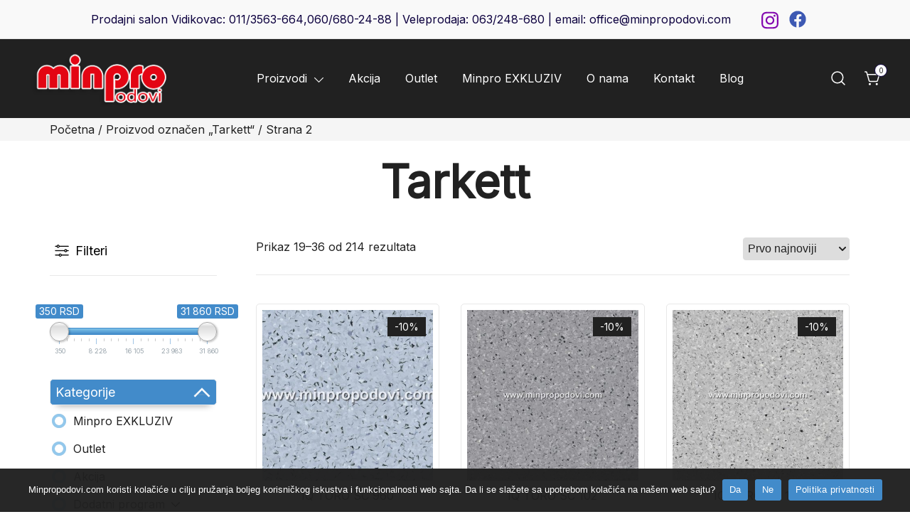

--- FILE ---
content_type: text/html; charset=UTF-8
request_url: https://minpropodovi.com/oznaka-proizvoda/tarkett/page/2/
body_size: 264612
content:
<!doctype html>
<html lang="sr-RS">
<head>
	<meta charset="UTF-8">
	<meta name="viewport" content="width=device-width, initial-scale=1">
	<link rel="profile" href="https://gmpg.org/xfn/11">
    
	<meta name='robots' content='index, follow, max-image-preview:large, max-snippet:-1, max-video-preview:-1' />

	<!-- This site is optimized with the Yoast SEO plugin v26.5 - https://yoast.com/wordpress/plugins/seo/ -->
	<title>Tarkett - Stranica 2 od 12 - Minpro podovi</title>
	<link rel="canonical" href="https://minpropodovi.com/oznaka-proizvoda/tarkett/page/2/" />
	<link rel="prev" href="https://minpropodovi.com/oznaka-proizvoda/tarkett/" />
	<link rel="next" href="https://minpropodovi.com/oznaka-proizvoda/tarkett/page/3/" />
	<meta property="og:locale" content="sr_RS" />
	<meta property="og:type" content="article" />
	<meta property="og:title" content="Tarkett - Stranica 2 od 12 - Minpro podovi" />
	<meta property="og:url" content="https://minpropodovi.com/oznaka-proizvoda/tarkett/" />
	<meta property="og:site_name" content="Minpro podovi" />
	<meta name="twitter:card" content="summary_large_image" />
	<script type="application/ld+json" class="yoast-schema-graph">{"@context":"https://schema.org","@graph":[{"@type":"CollectionPage","@id":"https://minpropodovi.com/oznaka-proizvoda/tarkett/","url":"https://minpropodovi.com/oznaka-proizvoda/tarkett/page/2/","name":"Tarkett - Stranica 2 od 12 - Minpro podovi","isPartOf":{"@id":"https://minpropodovi.com/#website"},"primaryImageOfPage":{"@id":"https://minpropodovi.com/oznaka-proizvoda/tarkett/page/2/#primaryimage"},"image":{"@id":"https://minpropodovi.com/oznaka-proizvoda/tarkett/page/2/#primaryimage"},"thumbnailUrl":"https://minpropodovi.com/wp-content/uploads/2025/02/THH_HO_iQ-Toro-SC_Light-Blue_960.jpg?v=1758883955","breadcrumb":{"@id":"https://minpropodovi.com/oznaka-proizvoda/tarkett/page/2/#breadcrumb"},"inLanguage":"sr-RS"},{"@type":"ImageObject","inLanguage":"sr-RS","@id":"https://minpropodovi.com/oznaka-proizvoda/tarkett/page/2/#primaryimage","url":"https://minpropodovi.com/wp-content/uploads/2025/02/THH_HO_iQ-Toro-SC_Light-Blue_960.jpg?v=1758883955","contentUrl":"https://minpropodovi.com/wp-content/uploads/2025/02/THH_HO_iQ-Toro-SC_Light-Blue_960.jpg?v=1758883955","width":1497,"height":844,"caption":"???????????????"},{"@type":"BreadcrumbList","@id":"https://minpropodovi.com/oznaka-proizvoda/tarkett/page/2/#breadcrumb","itemListElement":[{"@type":"ListItem","position":1,"name":"Početna","item":"https://minpropodovi.com/"},{"@type":"ListItem","position":2,"name":"Tarkett"}]},{"@type":"WebSite","@id":"https://minpropodovi.com/#website","url":"https://minpropodovi.com/","name":"Minpro podovi","description":"","publisher":{"@id":"https://minpropodovi.com/#organization"},"potentialAction":[{"@type":"SearchAction","target":{"@type":"EntryPoint","urlTemplate":"https://minpropodovi.com/?s={search_term_string}"},"query-input":{"@type":"PropertyValueSpecification","valueRequired":true,"valueName":"search_term_string"}}],"inLanguage":"sr-RS"},{"@type":"Organization","@id":"https://minpropodovi.com/#organization","name":"Minpro d.o.o.","url":"https://minpropodovi.com/","logo":{"@type":"ImageObject","inLanguage":"sr-RS","@id":"https://minpropodovi.com/#/schema/logo/image/","url":"https://minpropodovi.com/wp-content/uploads/2021/12/logo-4.png?v=1642720780","contentUrl":"https://minpropodovi.com/wp-content/uploads/2021/12/logo-4.png?v=1642720780","width":200,"height":65,"caption":"Minpro d.o.o."},"image":{"@id":"https://minpropodovi.com/#/schema/logo/image/"},"sameAs":["https://www.facebook.com/tepisi.beogard","https://www.instagram.com/tepisi_beograd/"]}]}</script>
	<!-- / Yoast SEO plugin. -->


<link rel='dns-prefetch' href='//platform-api.sharethis.com' />
<link rel='dns-prefetch' href='//fonts.googleapis.com' />
<link rel="alternate" type="application/rss+xml" title="Minpro podovi &raquo; dovod" href="https://minpropodovi.com/feed/" />
<link rel="alternate" type="application/rss+xml" title="Minpro podovi &raquo; dovod komentara" href="https://minpropodovi.com/comments/feed/" />
<link rel="alternate" type="application/rss+xml" title="Minpro podovi &raquo; dovod za Tarkett Proizvođač" href="https://minpropodovi.com/oznaka-proizvoda/tarkett/feed/" />
<script>
window._wpemojiSettings = {"baseUrl":"https:\/\/s.w.org\/images\/core\/emoji\/15.0.3\/72x72\/","ext":".png","svgUrl":"https:\/\/s.w.org\/images\/core\/emoji\/15.0.3\/svg\/","svgExt":".svg","source":{"concatemoji":"https:\/\/minpropodovi.com\/wp-includes\/js\/wp-emoji-release.min.js?ver=6.6.2"}};
/*! This file is auto-generated */
!function(i,n){var o,s,e;function c(e){try{var t={supportTests:e,timestamp:(new Date).valueOf()};sessionStorage.setItem(o,JSON.stringify(t))}catch(e){}}function p(e,t,n){e.clearRect(0,0,e.canvas.width,e.canvas.height),e.fillText(t,0,0);var t=new Uint32Array(e.getImageData(0,0,e.canvas.width,e.canvas.height).data),r=(e.clearRect(0,0,e.canvas.width,e.canvas.height),e.fillText(n,0,0),new Uint32Array(e.getImageData(0,0,e.canvas.width,e.canvas.height).data));return t.every(function(e,t){return e===r[t]})}function u(e,t,n){switch(t){case"flag":return n(e,"\ud83c\udff3\ufe0f\u200d\u26a7\ufe0f","\ud83c\udff3\ufe0f\u200b\u26a7\ufe0f")?!1:!n(e,"\ud83c\uddfa\ud83c\uddf3","\ud83c\uddfa\u200b\ud83c\uddf3")&&!n(e,"\ud83c\udff4\udb40\udc67\udb40\udc62\udb40\udc65\udb40\udc6e\udb40\udc67\udb40\udc7f","\ud83c\udff4\u200b\udb40\udc67\u200b\udb40\udc62\u200b\udb40\udc65\u200b\udb40\udc6e\u200b\udb40\udc67\u200b\udb40\udc7f");case"emoji":return!n(e,"\ud83d\udc26\u200d\u2b1b","\ud83d\udc26\u200b\u2b1b")}return!1}function f(e,t,n){var r="undefined"!=typeof WorkerGlobalScope&&self instanceof WorkerGlobalScope?new OffscreenCanvas(300,150):i.createElement("canvas"),a=r.getContext("2d",{willReadFrequently:!0}),o=(a.textBaseline="top",a.font="600 32px Arial",{});return e.forEach(function(e){o[e]=t(a,e,n)}),o}function t(e){var t=i.createElement("script");t.src=e,t.defer=!0,i.head.appendChild(t)}"undefined"!=typeof Promise&&(o="wpEmojiSettingsSupports",s=["flag","emoji"],n.supports={everything:!0,everythingExceptFlag:!0},e=new Promise(function(e){i.addEventListener("DOMContentLoaded",e,{once:!0})}),new Promise(function(t){var n=function(){try{var e=JSON.parse(sessionStorage.getItem(o));if("object"==typeof e&&"number"==typeof e.timestamp&&(new Date).valueOf()<e.timestamp+604800&&"object"==typeof e.supportTests)return e.supportTests}catch(e){}return null}();if(!n){if("undefined"!=typeof Worker&&"undefined"!=typeof OffscreenCanvas&&"undefined"!=typeof URL&&URL.createObjectURL&&"undefined"!=typeof Blob)try{var e="postMessage("+f.toString()+"("+[JSON.stringify(s),u.toString(),p.toString()].join(",")+"));",r=new Blob([e],{type:"text/javascript"}),a=new Worker(URL.createObjectURL(r),{name:"wpTestEmojiSupports"});return void(a.onmessage=function(e){c(n=e.data),a.terminate(),t(n)})}catch(e){}c(n=f(s,u,p))}t(n)}).then(function(e){for(var t in e)n.supports[t]=e[t],n.supports.everything=n.supports.everything&&n.supports[t],"flag"!==t&&(n.supports.everythingExceptFlag=n.supports.everythingExceptFlag&&n.supports[t]);n.supports.everythingExceptFlag=n.supports.everythingExceptFlag&&!n.supports.flag,n.DOMReady=!1,n.readyCallback=function(){n.DOMReady=!0}}).then(function(){return e}).then(function(){var e;n.supports.everything||(n.readyCallback(),(e=n.source||{}).concatemoji?t(e.concatemoji):e.wpemoji&&e.twemoji&&(t(e.twemoji),t(e.wpemoji)))}))}((window,document),window._wpemojiSettings);
</script>
<link rel='stylesheet' id='font-awesome-css' href='https://minpropodovi.com/wp-content/plugins/advanced-product-labels-for-woocommerce/berocket/assets/css/font-awesome.min.css?ver=6.6.2' media='all' />
<style id='font-awesome-inline-css'>
[data-font="FontAwesome"]:before {font-family: 'FontAwesome' !important;content: attr(data-icon) !important;speak: none !important;font-weight: normal !important;font-variant: normal !important;text-transform: none !important;line-height: 1 !important;font-style: normal !important;-webkit-font-smoothing: antialiased !important;-moz-osx-font-smoothing: grayscale !important;}
</style>
<link rel='stylesheet' id='berocket_products_label_style-css' href='https://minpropodovi.com/wp-content/plugins/advanced-product-labels-for-woocommerce/css/frontend.css?ver=1.2.3.4' media='all' />
<style id='berocket_products_label_style-inline-css'>

        .berocket_better_labels:before,
        .berocket_better_labels:after {
            clear: both;
            content: " ";
            display: block;
        }
        .berocket_better_labels.berocket_better_labels_image {
            position: absolute!important;
            top: 0px!important;
            bottom: 0px!important;
            left: 0px!important;
            right: 0px!important;
            pointer-events: none;
        }
        .berocket_better_labels.berocket_better_labels_image * {
            pointer-events: none;
        }
        .berocket_better_labels.berocket_better_labels_image img,
        .berocket_better_labels.berocket_better_labels_image .fa,
        .berocket_better_labels.berocket_better_labels_image .berocket_color_label,
        .berocket_better_labels.berocket_better_labels_image .berocket_image_background,
        .berocket_better_labels .berocket_better_labels_line .br_alabel,
        .berocket_better_labels .berocket_better_labels_line .br_alabel span {
            pointer-events: all;
        }
        .berocket_better_labels .berocket_color_label,
        .br_alabel .berocket_color_label {
            width: 100%;
            height: 100%;
            display: block;
        }
        .berocket_better_labels .berocket_better_labels_position_left {
            text-align:left;
            float: left;
            clear: left;
        }
        .berocket_better_labels .berocket_better_labels_position_center {
            text-align:center;
        }
        .berocket_better_labels .berocket_better_labels_position_right {
            text-align:right;
            float: right;
            clear: right;
        }
        .berocket_better_labels.berocket_better_labels_label {
            clear: both
        }
        .berocket_better_labels .berocket_better_labels_line {
            line-height: 1px;
        }
        .berocket_better_labels.berocket_better_labels_label .berocket_better_labels_line {
            clear: none;
        }
        .berocket_better_labels .berocket_better_labels_position_left .berocket_better_labels_line {
            clear: left;
        }
        .berocket_better_labels .berocket_better_labels_position_right .berocket_better_labels_line {
            clear: right;
        }
        .berocket_better_labels .berocket_better_labels_line .br_alabel {
            display: inline-block;
            position: relative;
            top: 0!important;
            left: 0!important;
            right: 0!important;
            line-height: 1px;
        }
</style>
<link rel='stylesheet' id='botiga-woocommerce-style-css' href='https://minpropodovi.com/wp-content/themes/botiga/assets/css/woocommerce.min.css?ver=1.0.8' media='all' />
<style id='botiga-woocommerce-style-inline-css'>
@font-face {
			font-family: "star";
			src: url("https://minpropodovi.com/wp-content/plugins/woocommerce/assets/fonts/star.eot");
			src: url("https://minpropodovi.com/wp-content/plugins/woocommerce/assets/fonts/star.eot?#iefix") format("embedded-opentype"),
				url("https://minpropodovi.com/wp-content/plugins/woocommerce/assets/fonts/star.woff") format("woff"),
				url("https://minpropodovi.com/wp-content/plugins/woocommerce/assets/fonts/star.ttf") format("truetype"),
				url("https://minpropodovi.com/wp-content/plugins/woocommerce/assets/fonts/star.svg#star") format("svg");
			font-weight: normal;
			font-style: normal;
		}
		@font-face {
			font-family: "WooCommerce";
			src: url("https://minpropodovi.com/wp-content/plugins/woocommerce/assets/fonts/WooCommerce.eot");
			src: url("https://minpropodovi.com/wp-content/plugins/woocommerce/assets/fonts/WooCommerce.eot?#iefix") format("embedded-opentype"),
				url("https://minpropodovi.com/wp-content/plugins/woocommerce/assets/fonts/WooCommerce.woff") format("woff"),
				url("https://minpropodovi.com/wp-content/plugins/woocommerce/assets/fonts/WooCommerce.ttf") format("truetype"),
				url("https://minpropodovi.com/wp-content/plugins/woocommerce/assets/fonts/WooCommerce.svg#WooCommerce") format("svg");
			font-weight: normal;
			font-style: normal;
		}
</style>
<link rel='stylesheet' id='photoswipe-css' href='https://minpropodovi.com/wp-content/plugins/woocommerce/assets/css/photoswipe/photoswipe.min.css?ver=1.0.8' media='all' />
<link rel='stylesheet' id='photoswipe-default-skin-css' href='https://minpropodovi.com/wp-content/plugins/woocommerce/assets/css/photoswipe/default-skin/default-skin.min.css?ver=1.0.8' media='all' />
<style id='wp-emoji-styles-inline-css'>

	img.wp-smiley, img.emoji {
		display: inline !important;
		border: none !important;
		box-shadow: none !important;
		height: 1em !important;
		width: 1em !important;
		margin: 0 0.07em !important;
		vertical-align: -0.1em !important;
		background: none !important;
		padding: 0 !important;
	}
</style>
<link rel='stylesheet' id='wp-block-library-css' href='https://minpropodovi.com/wp-includes/css/dist/block-library/style.min.css?ver=6.6.2' media='all' />
<style id='athemes-blocks-flex-container-style-inline-css'>
.at-block-flex-container{box-sizing:border-box;-moz-column-gap:var(--atb-container-columns-gap,15px);column-gap:var(--atb-container-columns-gap,15px);min-height:var(--atb-min-height,100%);row-gap:var(--atb-container-rows-gap,15px)}.at-block-flex-container>*{width:100%}.at-block-flex-container :where(.wp-block:not(p):not(h1):not(h2):not(h3):not(h4):not(h5):not(h6)){margin-bottom:0;margin-top:0}.at-block-flex-container :where(p.wp-block){margin-top:0}.at-block-flex-container.at-block:not(.is-child-container){margin-left:auto!important;margin-right:auto!important}.at-block-flex-container.at-block{margin-bottom:revert;margin-top:revert}.at-block-flex-container--container-full-width.at-block:not(.is-child-container){margin-left:calc(50% - 50vw)!important;margin-right:calc(50% - 50vw)!important}.at-block-flex-container--layout-flex,.at-block-flex-container--layout-flex>.at-block-flex-container__inner-blocks-wrapper{display:flex}.at-block-flex-container--layout-grid:not(.at-block-flex-container--container-full-width){-moz-column-gap:var(--atb-container-columns-gap,15px);column-gap:var(--atb-container-columns-gap,15px);display:grid;grid-template-columns:repeat(var(--atb-layout-grid-columns,3),1fr);row-gap:var(--atb-container-rows-gap,15px)}.at-block-flex-container--layout-grid>.at-block-flex-container__inner-blocks-wrapper{display:grid;gap:var(--atb-container-columns-gap,15px);grid-template-columns:repeat(var(--atb-layout-grid-columns,3),1fr)}.at-block-flex-container--layout-grid>.at-block-flex-container__inner-blocks-wrapper>.at-block-flex-container{max-width:100%!important;min-height:0!important}.at-block-flex-container--container-full-width{margin-left:calc(50% - 50vw);margin-right:calc(50% - 50vw);max-width:100vw;width:100vw}.at-block-flex-container--container-full-width.wp-block{max-width:100vw!important}.at-block-flex-container--container-full-width .wp-block{margin-left:0;margin-right:0}.at-block-flex-container--container-full-width .at-block-flex-container__inner-blocks-wrapper{-moz-column-gap:var(--atb-container-columns-gap,15px);column-gap:var(--atb-container-columns-gap,15px);margin-left:auto;margin-right:auto;max-width:100%;row-gap:var(--atb-container-rows-gap,15px)}.at-block-flex-container--container-full-width .at-block-flex-container__inner-blocks-wrapper>*{width:100%}.at-block-flex-container--container-full-width .at-block-flex-container__inner-blocks-wrapper .wp-block{margin-left:0;margin-right:0;max-width:var(--atb-content-box-width,100%)}.at-block-flex-container--container-boxed{max-width:var(--atb-container-boxed-width,1140px)!important}.at-block-flex-container--container-custom{max-width:var(--atb-container-custom-width,100%)!important;width:var(--atb-container-custom-width,100%)}.at-block-flex-container--container-custom:not(.is-child-container){left:50%;position:relative;transform:translateX(-50%)}.at-block-flex-container--container-custom:not(.is-child-container).at-block.at-block-flex-container{margin-left:0!important;margin-right:0!important}.at-block-flex-container--children-w-auto>*{width:auto}.at-block-flex-container.has-background-image-overlay:before{background-color:var(--atb-background-image-overlay-color,#212121);bottom:0;content:"";left:0;opacity:var(--atb-background-image-overlay-opacity,.5);position:absolute;right:0;top:0;z-index:0}.at-block-flex-container__inner-blocks-wrapper{width:var(--atb-content-box-width,100%)}.at-block-flex-container figure{margin-bottom:0;margin-top:0}.at-block-flex-container h1,.at-block-flex-container h2,.at-block-flex-container h3,.at-block-flex-container h4,.at-block-flex-container h5,.at-block-flex-container h6{margin-top:0}a.at-block-flex-container{display:block}

</style>
<style id='athemes-blocks-text-style-inline-css'>
.at-block-text{box-sizing:border-box}.at-block-text--has-drop-cap:first-letter{float:left;font-size:2em;margin-right:.4em}span.at-block-text{display:block}

</style>
<style id='athemes-blocks-heading-style-inline-css'>
.at-block-heading{box-sizing:border-box}.at-block-heading h1,.at-block-heading h2,.at-block-heading h3,.at-block-heading h4,.at-block-heading h5,.at-block-heading h6,.at-block-heading p,.at-block-heading span{margin:0!important;padding:0!important}.at-block-heading h1:not(.bt-has-text-color),.at-block-heading h1:not(.has-text-color),.at-block-heading h2:not(.bt-has-text-color),.at-block-heading h2:not(.has-text-color),.at-block-heading h3:not(.bt-has-text-color),.at-block-heading h3:not(.has-text-color),.at-block-heading h4:not(.bt-has-text-color),.at-block-heading h4:not(.has-text-color),.at-block-heading h5:not(.bt-has-text-color),.at-block-heading h5:not(.has-text-color),.at-block-heading h6:not(.bt-has-text-color),.at-block-heading h6:not(.has-text-color),.at-block-heading p:not(.bt-has-text-color),.at-block-heading p:not(.has-text-color),.at-block-heading span:not(.bt-has-text-color),.at-block-heading span:not(.has-text-color){color:inherit}

</style>
<style id='athemes-blocks-button-style-inline-css'>
.at-block-button{box-sizing:border-box;display:flex}.at-block-button__wrapper{align-items:center;box-shadow:none!important;display:inline-flex;justify-content:center;line-height:1;outline:none;text-decoration:none;transition:color .25s ease,background-color .25s ease,border-color .25s ease}.at-block-button a.at-block-button__wrapper{text-decoration:none}.at-block-button--has-icon .at-block-button__icon{font-size:1em;line-height:1}.at-block-button--has-icon .at-block-button__icon svg{height:1.1em;transition:fill .25s ease;width:1.1em}.at-block-button--full-width .at-block-button__wrapper{width:100%}

</style>
<style id='athemes-blocks-icon-style-inline-css'>
.at-block-icon{box-sizing:border-box;display:flex}.at-block-icon__icon{align-items:center;display:flex;font-size:1em;justify-content:center}.at-block-icon__icon svg{height:1em;width:1em}

</style>
<style id='athemes-blocks-image-style-inline-css'>
.at-block-image{box-sizing:border-box;display:flex;text-decoration:none}.at-block-image__image-wrapper{display:flex;flex-direction:column;gap:var(--atb-image-caption-gap,0);max-width:var(--atb-image-max-width,100%);width:var(--atb-image-width,100%)}.at-block-image__image-wrapper img{height:var(--atb-image-height,auto);width:100%}.at-block-image__caption{padding:15px}.at-block-image__caption .at-block-image__caption-text{margin:0}a.at-block-image{text-decoration:none!important}

</style>
<style id='athemes-blocks-testimonials-style-inline-css'>
.at-block-testimonials{box-sizing:border-box}.at-block-testimonials__item{padding:0}.at-block-testimonials__item-content,.at-block-testimonials__item-inner{display:flex;flex-direction:column;gap:var(--at-block-testimonials-content-gap,20px)}.at-block-testimonials__item-image{display:flex;flex:1 0 auto;max-width:var(--at-block-testimonials-image-width,100%);overflow:hidden;width:var(--at-block-testimonials-image-width,85px)}.at-block-testimonials__item-image img{height:auto;max-width:100%;width:100%}.at-block-testimonials--left .at-block-testimonials__item-inner{justify-content:flex-start;text-align:left}.at-block-testimonials--right .at-block-testimonials__item-inner{justify-content:flex-end;text-align:right}.at-block-testimonials--center .at-block-testimonials__item-inner{justify-content:center;text-align:center}.at-block-testimonials--image-top .at-block-testimonials__item-inner{flex-direction:column;gap:var(--at-block-testimonials-content-gap,20px)}.at-block-testimonials--image-top.at-block-testimonials--left .at-block-testimonials__item-inner{align-items:flex-start}.at-block-testimonials--image-top.at-block-testimonials--right .at-block-testimonials__item-inner{align-items:flex-end}.at-block-testimonials--image-top.at-block-testimonials--center .at-block-testimonials__item-inner{align-items:center}.at-block-testimonials--image-bottom .at-block-testimonials__item-inner{flex-direction:column;gap:var(--at-block-testimonials-content-gap,20px)}.at-block-testimonials--image-bottom.at-block-testimonials--left .at-block-testimonials__item-content{align-items:center;flex-direction:row}.at-block-testimonials--image-bottom.at-block-testimonials--right .at-block-testimonials__item-content{align-items:center;flex-direction:row-reverse}.at-block-testimonials--image-bottom.at-block-testimonials--center .at-block-testimonials__item-content{align-items:center;flex-direction:column}.at-block-testimonials--image-left .at-block-testimonials__item-inner{align-items:var(--atb-block-testimonials-vertical-alignment,flex-start);flex-direction:row;gap:var(--at-block-testimonials-content-gap,20px)}.at-block-testimonials--image-right .at-block-testimonials__item-inner{align-items:var(--atb-block-testimonials-vertical-alignment,flex-end);flex-direction:row-reverse}.at-block-testimonials--image-style-circle .at-block-testimonials__item-image{border-radius:100%}.at-block-testimonials--image-style-square .at-block-testimonials__item-image{border-radius:0}.at-block-testimonials--image-style-rounded .at-block-testimonials__item-image{border-radius:8px}.at-block-testimonials__item-author{display:flex;gap:10px}.at-block-testimonials__item-author-image{border-radius:100%;height:50px;overflow:hidden;width:50px}.at-block-testimonials .at-block-nav{background-color:var(--at-block-nav-background-color,transparent);border:var(--at-block-nav-arrow-border-width,0) solid var(--at-block-nav-border-color,transparent);border-radius:var(--at-block-nav-arrow-border-radius,0);cursor:pointer;height:var(--at-block-nav-arrow-size,40px);position:absolute;top:50%;transform:translateY(-50%);transition:all .25s ease;width:var(--at-block-nav-arrow-size,40px);z-index:1}.at-block-testimonials .at-block-nav:before{border-right:2px solid var(--at-block-nav-color,#212121);border-top:2px solid var(--at-block-nav-color,#212121);content:"";height:25%;left:50%;position:absolute;top:50%;transition:all .25s ease;width:25%}.at-block-testimonials .at-block-nav--next{right:var(--at-block-nav-arrow-offset,0)}.at-block-testimonials .at-block-nav--next:before{transform:rotate(45deg) translate3d(-50%,-50%,0);transform-origin:0 -20%}.at-block-testimonials .at-block-nav--prev{left:var(--at-block-nav-arrow-offset,0)}.at-block-testimonials .at-block-nav--prev:before{transform:rotate(-135deg) translate3d(-50%,-50%,0);transform-origin:10% -5%}.at-block-testimonials .swiper-pagination-bullets{bottom:var(--at-block-dots-offset,0)!important;display:flex;gap:7px;justify-content:center}.at-block-testimonials .swiper-pagination-bullets .at-block-bullets--bullet{background-color:var(--at-block-dots-color,#212121);border-radius:100%;cursor:pointer;display:block;height:10px;opacity:.5;transition:opacity .3s ease;width:10px}.at-block-testimonials .swiper-pagination-bullets .at-block-bullets--bullet-active,.at-block-testimonials .swiper-pagination-bullets .at-block-bullets--bullet:hover{opacity:1}

</style>
<style id='athemes-blocks-team-member-style-inline-css'>
.at-block-team-member{box-sizing:border-box}.at-block-team-member__item{padding:0}.at-block-team-member__item-content,.at-block-team-member__item-inner{display:flex;flex-direction:column;gap:var(--at-block-team-member-content-gap,20px)}.at-block-team-member__item-image{display:flex;flex:1 0 auto;max-width:var(--at-block-team-member-image-width,100%);overflow:hidden;width:var(--at-block-team-member-image-width,85px)}.at-block-team-member__item-image img{height:auto;max-width:100%;width:100%}.at-block-team-member--left .at-block-team-member__item-inner{justify-content:flex-start;text-align:left}.at-block-team-member--right .at-block-team-member__item-inner{justify-content:flex-end;text-align:right}.at-block-team-member--center .at-block-team-member__item-inner{justify-content:center;text-align:center}.at-block-team-member--image-top .at-block-team-member__item-inner{flex-direction:column;gap:var(--at-block-team-member-content-gap,20px)}.at-block-team-member--image-top.at-block-team-member--left .at-block-team-member__item-inner{align-items:flex-start}.at-block-team-member--image-top.at-block-team-member--right .at-block-team-member__item-inner{align-items:flex-end}.at-block-team-member--image-top.at-block-team-member--center .at-block-team-member__item-inner{align-items:center}.at-block-team-member--image-bottom .at-block-team-member__item-inner{flex-direction:column;gap:var(--at-block-team-member-content-gap,20px)}.at-block-team-member--image-bottom.at-block-team-member--left .at-block-team-member__item-content{align-items:center;flex-direction:row}.at-block-team-member--image-bottom.at-block-team-member--right .at-block-team-member__item-content{align-items:center;flex-direction:row-reverse}.at-block-team-member--image-bottom.at-block-team-member--center .at-block-team-member__item-content{align-items:center;flex-direction:column}.at-block-team-member--image-left .at-block-team-member__item-inner{align-items:var(--atb-block-team-member-vertical-alignment,flex-start);flex-direction:row;gap:var(--at-block-team-member-content-gap,20px)}.at-block-team-member--image-right .at-block-team-member__item-inner{align-items:var(--atb-block-team-member-vertical-alignment,flex-end);flex-direction:row-reverse}.at-block-team-member--image-style-circle .at-block-team-member__item-image{border-radius:100%}.at-block-team-member--image-style-square .at-block-team-member__item-image{border-radius:0}.at-block-team-member--image-style-rounded .at-block-team-member__item-image{border-radius:8px}.at-block-team-member__item-author{display:flex;gap:10px}.at-block-team-member__item-author-image{border-radius:100%;height:50px;overflow:hidden;width:50px}.at-block-team-member .wp-block-social-links{margin-bottom:0;margin-top:0}

</style>
<link rel='stylesheet' id='athemes-blocks-post-grid-style-css' href='https://minpropodovi.com/wp-content/plugins/athemes-blocks/build/blocks/PostGrid/style-index.css?ver=1.0.0' media='all' />
<link rel='stylesheet' id='athemes-blocks-taxonomy-grid-style-css' href='https://minpropodovi.com/wp-content/plugins/athemes-blocks/build/blocks/TaxonomyGrid/style-index.css?ver=1.0.0' media='all' />
<style id='athemes-blocks-google-maps-style-inline-css'>
.at-block-google-maps__iframe{height:var(--atb-google-maps-height,300px);width:100%}

</style>
<link rel='stylesheet' id='athemes-blocks-style-css' href='https://minpropodovi.com/wp-content/plugins/athemes-blocks/v1/dist/blocks.style.build.css?ver=1.0.13' media='all' />
<link rel='stylesheet' id='wc-blocks-vendors-style-css' href='https://minpropodovi.com/wp-content/plugins/woocommerce/packages/woocommerce-blocks/build/wc-blocks-vendors-style.css?ver=10.9.3' media='all' />
<link rel='stylesheet' id='wc-all-blocks-style-css' href='https://minpropodovi.com/wp-content/plugins/woocommerce/packages/woocommerce-blocks/build/wc-all-blocks-style.css?ver=10.9.3' media='all' />
<link rel='stylesheet' id='athemes-blocks-common-css' href='https://minpropodovi.com/wp-content/plugins/athemes-blocks/assets/css/blocks-common.css?ver=1.1.4' media='all' />
<style id='athemes-blocks-common-inline-css'>

			@media (min-width: 1025px) {
				.atb-hide-desktop {
					display: none !important;
				}
			}

			@media (min-width: 768px) and (max-width: 1024px) {
				.atb-hide-tablet {
					display: none !important;
				}
			}

			@media (max-width: 767px) {
				.atb-hide-mobile {
					display: none !important;
				}
			}
		
</style>
<link rel='stylesheet' id='getbowtied-categories-grid-styles-css' href='https://minpropodovi.com/wp-content/plugins/product-blocks-for-woocommerce/includes/gbt-blocks/categories_grid/assets/css/frontend/style.min.css?ver=1741175700' media='all' />
<link rel='stylesheet' id='getbowtied-scattered-product-list-styles-css' href='https://minpropodovi.com/wp-content/plugins/product-blocks-for-woocommerce/includes/gbt-blocks/scattered_product_list/assets/css/frontend/style.min.css?ver=1741175700' media='all' />
<link rel='stylesheet' id='getbowtied-lookbook-reveal-styles-css' href='https://minpropodovi.com/wp-content/plugins/product-blocks-for-woocommerce/includes/gbt-blocks/lookbook_reveal/assets/css/frontend/style.min.css?ver=1741175700' media='all' />
<link rel='stylesheet' id='getbowtied-lookbook-shop-by-outfit-styles-css' href='https://minpropodovi.com/wp-content/plugins/product-blocks-for-woocommerce/includes/gbt-blocks/lookbook_shop_by_outfit/assets/css/frontend/style.min.css?ver=1741175700' media='all' />
<style id='classic-theme-styles-inline-css'>
/*! This file is auto-generated */
.wp-block-button__link{color:#fff;background-color:#32373c;border-radius:9999px;box-shadow:none;text-decoration:none;padding:calc(.667em + 2px) calc(1.333em + 2px);font-size:1.125em}.wp-block-file__button{background:#32373c;color:#fff;text-decoration:none}
</style>
<style id='global-styles-inline-css'>
:root{--wp--preset--aspect-ratio--square: 1;--wp--preset--aspect-ratio--4-3: 4/3;--wp--preset--aspect-ratio--3-4: 3/4;--wp--preset--aspect-ratio--3-2: 3/2;--wp--preset--aspect-ratio--2-3: 2/3;--wp--preset--aspect-ratio--16-9: 16/9;--wp--preset--aspect-ratio--9-16: 9/16;--wp--preset--color--black: #000000;--wp--preset--color--cyan-bluish-gray: #abb8c3;--wp--preset--color--white: #ffffff;--wp--preset--color--pale-pink: #f78da7;--wp--preset--color--vivid-red: #cf2e2e;--wp--preset--color--luminous-vivid-orange: #ff6900;--wp--preset--color--luminous-vivid-amber: #fcb900;--wp--preset--color--light-green-cyan: #7bdcb5;--wp--preset--color--vivid-green-cyan: #00d084;--wp--preset--color--pale-cyan-blue: #8ed1fc;--wp--preset--color--vivid-cyan-blue: #0693e3;--wp--preset--color--vivid-purple: #9b51e0;--wp--preset--color--palette-1-color-0: #212121;--wp--preset--color--palette-1-color-1: #757575;--wp--preset--color--palette-1-color-2: #212121;--wp--preset--color--palette-1-color-3: #212121;--wp--preset--color--palette-1-color-4: #212121;--wp--preset--color--palette-1-color-5: #f5f5f5;--wp--preset--color--palette-1-color-6: #ffffff;--wp--preset--color--palette-1-color-7: #ffffff;--wp--preset--gradient--vivid-cyan-blue-to-vivid-purple: linear-gradient(135deg,rgba(6,147,227,1) 0%,rgb(155,81,224) 100%);--wp--preset--gradient--light-green-cyan-to-vivid-green-cyan: linear-gradient(135deg,rgb(122,220,180) 0%,rgb(0,208,130) 100%);--wp--preset--gradient--luminous-vivid-amber-to-luminous-vivid-orange: linear-gradient(135deg,rgba(252,185,0,1) 0%,rgba(255,105,0,1) 100%);--wp--preset--gradient--luminous-vivid-orange-to-vivid-red: linear-gradient(135deg,rgba(255,105,0,1) 0%,rgb(207,46,46) 100%);--wp--preset--gradient--very-light-gray-to-cyan-bluish-gray: linear-gradient(135deg,rgb(238,238,238) 0%,rgb(169,184,195) 100%);--wp--preset--gradient--cool-to-warm-spectrum: linear-gradient(135deg,rgb(74,234,220) 0%,rgb(151,120,209) 20%,rgb(207,42,186) 40%,rgb(238,44,130) 60%,rgb(251,105,98) 80%,rgb(254,248,76) 100%);--wp--preset--gradient--blush-light-purple: linear-gradient(135deg,rgb(255,206,236) 0%,rgb(152,150,240) 100%);--wp--preset--gradient--blush-bordeaux: linear-gradient(135deg,rgb(254,205,165) 0%,rgb(254,45,45) 50%,rgb(107,0,62) 100%);--wp--preset--gradient--luminous-dusk: linear-gradient(135deg,rgb(255,203,112) 0%,rgb(199,81,192) 50%,rgb(65,88,208) 100%);--wp--preset--gradient--pale-ocean: linear-gradient(135deg,rgb(255,245,203) 0%,rgb(182,227,212) 50%,rgb(51,167,181) 100%);--wp--preset--gradient--electric-grass: linear-gradient(135deg,rgb(202,248,128) 0%,rgb(113,206,126) 100%);--wp--preset--gradient--midnight: linear-gradient(135deg,rgb(2,3,129) 0%,rgb(40,116,252) 100%);--wp--preset--font-size--small: 14px;--wp--preset--font-size--medium: 20px;--wp--preset--font-size--large: 18px;--wp--preset--font-size--x-large: 42px;--wp--preset--font-size--normal: 16px;--wp--preset--font-size--larger: 24px;--wp--preset--font-size--extra-large: 32px;--wp--preset--font-size--huge: 48px;--wp--preset--font-size--gigantic: 64px;--wp--preset--spacing--20: 0.44rem;--wp--preset--spacing--30: 0.67rem;--wp--preset--spacing--40: 1rem;--wp--preset--spacing--50: 1.5rem;--wp--preset--spacing--60: 2.25rem;--wp--preset--spacing--70: 3.38rem;--wp--preset--spacing--80: 5.06rem;--wp--preset--shadow--natural: 6px 6px 9px rgba(0, 0, 0, 0.2);--wp--preset--shadow--deep: 12px 12px 50px rgba(0, 0, 0, 0.4);--wp--preset--shadow--sharp: 6px 6px 0px rgba(0, 0, 0, 0.2);--wp--preset--shadow--outlined: 6px 6px 0px -3px rgba(255, 255, 255, 1), 6px 6px rgba(0, 0, 0, 1);--wp--preset--shadow--crisp: 6px 6px 0px rgba(0, 0, 0, 1);}:where(.is-layout-flex){gap: 0.5em;}:where(.is-layout-grid){gap: 0.5em;}body .is-layout-flex{display: flex;}.is-layout-flex{flex-wrap: wrap;align-items: center;}.is-layout-flex > :is(*, div){margin: 0;}body .is-layout-grid{display: grid;}.is-layout-grid > :is(*, div){margin: 0;}:where(.wp-block-columns.is-layout-flex){gap: 2em;}:where(.wp-block-columns.is-layout-grid){gap: 2em;}:where(.wp-block-post-template.is-layout-flex){gap: 1.25em;}:where(.wp-block-post-template.is-layout-grid){gap: 1.25em;}.has-black-color{color: var(--wp--preset--color--black) !important;}.has-cyan-bluish-gray-color{color: var(--wp--preset--color--cyan-bluish-gray) !important;}.has-white-color{color: var(--wp--preset--color--white) !important;}.has-pale-pink-color{color: var(--wp--preset--color--pale-pink) !important;}.has-vivid-red-color{color: var(--wp--preset--color--vivid-red) !important;}.has-luminous-vivid-orange-color{color: var(--wp--preset--color--luminous-vivid-orange) !important;}.has-luminous-vivid-amber-color{color: var(--wp--preset--color--luminous-vivid-amber) !important;}.has-light-green-cyan-color{color: var(--wp--preset--color--light-green-cyan) !important;}.has-vivid-green-cyan-color{color: var(--wp--preset--color--vivid-green-cyan) !important;}.has-pale-cyan-blue-color{color: var(--wp--preset--color--pale-cyan-blue) !important;}.has-vivid-cyan-blue-color{color: var(--wp--preset--color--vivid-cyan-blue) !important;}.has-vivid-purple-color{color: var(--wp--preset--color--vivid-purple) !important;}.has-black-background-color{background-color: var(--wp--preset--color--black) !important;}.has-cyan-bluish-gray-background-color{background-color: var(--wp--preset--color--cyan-bluish-gray) !important;}.has-white-background-color{background-color: var(--wp--preset--color--white) !important;}.has-pale-pink-background-color{background-color: var(--wp--preset--color--pale-pink) !important;}.has-vivid-red-background-color{background-color: var(--wp--preset--color--vivid-red) !important;}.has-luminous-vivid-orange-background-color{background-color: var(--wp--preset--color--luminous-vivid-orange) !important;}.has-luminous-vivid-amber-background-color{background-color: var(--wp--preset--color--luminous-vivid-amber) !important;}.has-light-green-cyan-background-color{background-color: var(--wp--preset--color--light-green-cyan) !important;}.has-vivid-green-cyan-background-color{background-color: var(--wp--preset--color--vivid-green-cyan) !important;}.has-pale-cyan-blue-background-color{background-color: var(--wp--preset--color--pale-cyan-blue) !important;}.has-vivid-cyan-blue-background-color{background-color: var(--wp--preset--color--vivid-cyan-blue) !important;}.has-vivid-purple-background-color{background-color: var(--wp--preset--color--vivid-purple) !important;}.has-black-border-color{border-color: var(--wp--preset--color--black) !important;}.has-cyan-bluish-gray-border-color{border-color: var(--wp--preset--color--cyan-bluish-gray) !important;}.has-white-border-color{border-color: var(--wp--preset--color--white) !important;}.has-pale-pink-border-color{border-color: var(--wp--preset--color--pale-pink) !important;}.has-vivid-red-border-color{border-color: var(--wp--preset--color--vivid-red) !important;}.has-luminous-vivid-orange-border-color{border-color: var(--wp--preset--color--luminous-vivid-orange) !important;}.has-luminous-vivid-amber-border-color{border-color: var(--wp--preset--color--luminous-vivid-amber) !important;}.has-light-green-cyan-border-color{border-color: var(--wp--preset--color--light-green-cyan) !important;}.has-vivid-green-cyan-border-color{border-color: var(--wp--preset--color--vivid-green-cyan) !important;}.has-pale-cyan-blue-border-color{border-color: var(--wp--preset--color--pale-cyan-blue) !important;}.has-vivid-cyan-blue-border-color{border-color: var(--wp--preset--color--vivid-cyan-blue) !important;}.has-vivid-purple-border-color{border-color: var(--wp--preset--color--vivid-purple) !important;}.has-vivid-cyan-blue-to-vivid-purple-gradient-background{background: var(--wp--preset--gradient--vivid-cyan-blue-to-vivid-purple) !important;}.has-light-green-cyan-to-vivid-green-cyan-gradient-background{background: var(--wp--preset--gradient--light-green-cyan-to-vivid-green-cyan) !important;}.has-luminous-vivid-amber-to-luminous-vivid-orange-gradient-background{background: var(--wp--preset--gradient--luminous-vivid-amber-to-luminous-vivid-orange) !important;}.has-luminous-vivid-orange-to-vivid-red-gradient-background{background: var(--wp--preset--gradient--luminous-vivid-orange-to-vivid-red) !important;}.has-very-light-gray-to-cyan-bluish-gray-gradient-background{background: var(--wp--preset--gradient--very-light-gray-to-cyan-bluish-gray) !important;}.has-cool-to-warm-spectrum-gradient-background{background: var(--wp--preset--gradient--cool-to-warm-spectrum) !important;}.has-blush-light-purple-gradient-background{background: var(--wp--preset--gradient--blush-light-purple) !important;}.has-blush-bordeaux-gradient-background{background: var(--wp--preset--gradient--blush-bordeaux) !important;}.has-luminous-dusk-gradient-background{background: var(--wp--preset--gradient--luminous-dusk) !important;}.has-pale-ocean-gradient-background{background: var(--wp--preset--gradient--pale-ocean) !important;}.has-electric-grass-gradient-background{background: var(--wp--preset--gradient--electric-grass) !important;}.has-midnight-gradient-background{background: var(--wp--preset--gradient--midnight) !important;}.has-small-font-size{font-size: var(--wp--preset--font-size--small) !important;}.has-medium-font-size{font-size: var(--wp--preset--font-size--medium) !important;}.has-large-font-size{font-size: var(--wp--preset--font-size--large) !important;}.has-x-large-font-size{font-size: var(--wp--preset--font-size--x-large) !important;}
:where(.wp-block-post-template.is-layout-flex){gap: 1.25em;}:where(.wp-block-post-template.is-layout-grid){gap: 1.25em;}
:where(.wp-block-columns.is-layout-flex){gap: 2em;}:where(.wp-block-columns.is-layout-grid){gap: 2em;}
:root :where(.wp-block-pullquote){font-size: 1.5em;line-height: 1.6;}
</style>
<link rel='stylesheet' id='contact-form-7-css' href='https://minpropodovi.com/wp-content/plugins/contact-form-7/includes/css/styles.css?ver=6.1.4' media='all' />
<link rel='stylesheet' id='cookie-notice-front-css' href='https://minpropodovi.com/wp-content/plugins/cookie-notice/css/front.min.css?ver=2.5.11' media='all' />
<link rel='stylesheet' id='wcqu_quantity_styles-css' href='https://minpropodovi.com/wp-content/plugins/quantities-and-units-for-woocommerce/assets/css/styles.css?ver=6.6.2' media='all' />
<link rel='stylesheet' id='woof-css' href='https://minpropodovi.com/wp-content/plugins/woocommerce-products-filter/css/front.css?ver=1.2.6.2' media='all' />
<style id='woof-inline-css'>

.woof_products_top_panel li span, .woof_products_top_panel2 li span{background: url(https://minpropodovi.com/wp-content/plugins/woocommerce-products-filter/img/delete.png);background-size: 14px 14px;background-repeat: no-repeat;background-position: right;}
.jQuery-plainOverlay-progress {
                        border-top: 12px solid #000000 !important;
                    }
.woof_childs_list_opener span.woof_is_closed{
                        background: url(https://minpropodovi.com/wp-content/uploads/2021/12/down-2.png);
                    }
.woof_childs_list_opener span.woof_is_opened{
                        background: url(https://minpropodovi.com/wp-content/uploads/2021/12/up-2.png);
                    }
.woof_edit_view{
                    display: none;
                }

</style>
<link rel='stylesheet' id='plainoverlay-css' href='https://minpropodovi.com/wp-content/plugins/woocommerce-products-filter/css/plainoverlay.css?ver=1.2.6.2' media='all' />
<link rel='stylesheet' id='icheck-jquery-color-css' href='https://minpropodovi.com/wp-content/plugins/woocommerce-products-filter/js/icheck/skins/flat/blue.css?ver=1.2.6.2' media='all' />
<style id='woocommerce-inline-inline-css'>
.woocommerce form .form-row .required { visibility: visible; }
</style>
<link rel='stylesheet' id='jquery-colorbox-css' href='https://minpropodovi.com/wp-content/plugins/yith-woocommerce-compare/assets/css/colorbox.css?ver=1.4.21' media='all' />
<link rel='stylesheet' id='botiga-google-fonts-css' href='//fonts.googleapis.com/css?family=Inter%3Aregular%7CInter%3Aregular&#038;subset=latin&#038;display=swap&#038;ver=1.0.8' media='all' />
<link rel='stylesheet' id='botiga-style-css' href='https://minpropodovi.com/wp-content/themes/botiga/style.css?ver=1.0.8' media='all' />
<link rel='stylesheet' id='botiga-style-min-css' href='https://minpropodovi.com/wp-content/themes/botiga/assets/css/styles.min.css?ver=1.0.8' media='all' />
<link rel='stylesheet' id='botiga-custom-styles-css' href='https://minpropodovi.com/wp-content/uploads/botiga/custom-styles.css?ver=1768928106' media='all' />
<script type="text/template" id="tmpl-variation-template">
	<div class="woocommerce-variation-description">{{{ data.variation.variation_description }}}</div>
	<div class="woocommerce-variation-price">{{{ data.variation.price_html }}}</div>
	<div class="woocommerce-variation-availability">{{{ data.variation.availability_html }}}</div>
</script>
<script type="text/template" id="tmpl-unavailable-variation-template">
	<p>Žao nam je, ovaj proizvod nije dostupan. Odaberite drugu kombinaciju.</p>
</script>
<script src="https://minpropodovi.com/wp-includes/js/jquery/jquery.min.js?ver=3.7.1" id="jquery-core-js"></script>
<script src="https://minpropodovi.com/wp-includes/js/jquery/jquery-migrate.min.js?ver=3.4.1" id="jquery-migrate-js"></script>
<script id="cookie-notice-front-js-before">
var cnArgs = {"ajaxUrl":"https:\/\/minpropodovi.com\/wp-admin\/admin-ajax.php","nonce":"ce0d2eac33","hideEffect":"fade","position":"bottom","onScroll":false,"onScrollOffset":100,"onClick":false,"cookieName":"cookie_notice_accepted","cookieTime":2147483647,"cookieTimeRejected":2592000,"globalCookie":false,"redirection":false,"cache":false,"revokeCookies":false,"revokeCookiesOpt":"automatic"};
</script>
<script src="https://minpropodovi.com/wp-content/plugins/cookie-notice/js/front.min.js?ver=2.5.11" id="cookie-notice-front-js"></script>
<script id="ipq_validation-js-extra">
var ipq_validation = {"min":"1","max":"100","step":"0.01"};
</script>
<script src="https://minpropodovi.com/wp-content/plugins/quantities-and-units-for-woocommerce/assets/js/ipq_input_value_validation.js?ver=6.6.2" id="ipq_validation-js"></script>
<script async src="https://www.googletagmanager.com/gtag/js?id=G-2JTM5FV7BW" id="google-tag-manager-js"></script>
<script id="google-tag-manager-js-after">
	window.dataLayer = window.dataLayer || [];
	function gtag(){dataLayer.push(arguments);}
	gtag('js', new Date());
	gtag('config', 'G-2JTM5FV7BW', { 'send_page_view': false });
</script>
<script src="//platform-api.sharethis.com/js/sharethis.js#source=googleanalytics-wordpress#product=ga" id="googleanalytics-platform-sharethis-js"></script>
<link rel="https://api.w.org/" href="https://minpropodovi.com/wp-json/" /><link rel="alternate" title="JSON" type="application/json" href="https://minpropodovi.com/wp-json/wp/v2/product_tag/73" /><link rel="EditURI" type="application/rsd+xml" title="RSD" href="https://minpropodovi.com/xmlrpc.php?rsd" />
<meta name="generator" content="WordPress 6.6.2" />
<meta name="generator" content="WooCommerce 8.1.0" />
<style>.product .images {position: relative;}</style><link rel="preconnect" href="//fonts.googleapis.com"><link rel="preconnect" href="https://fonts.gstatic.com" crossorigin>	<noscript><style>.woocommerce-product-gallery{ opacity: 1 !important; }</style></noscript>
	
<!-- Meta Pixel Code -->
<script type='text/javascript'>
!function(f,b,e,v,n,t,s){if(f.fbq)return;n=f.fbq=function(){n.callMethod?
n.callMethod.apply(n,arguments):n.queue.push(arguments)};if(!f._fbq)f._fbq=n;
n.push=n;n.loaded=!0;n.version='2.0';n.queue=[];t=b.createElement(e);t.async=!0;
t.src=v;s=b.getElementsByTagName(e)[0];s.parentNode.insertBefore(t,s)}(window,
document,'script','https://connect.facebook.net/en_US/fbevents.js?v=next');
</script>
<!-- End Meta Pixel Code -->

      <script type='text/javascript'>
        var url = window.location.origin + '?ob=open-bridge';
        fbq('set', 'openbridge', '1137627050460004', url);
      </script>
    <script type='text/javascript'>fbq('init', '1137627050460004', {}, {
    "agent": "wordpress-6.6.2-3.0.16"
})</script><script type='text/javascript'>
    fbq('track', 'PageView', []);
  </script>
<!-- Meta Pixel Code -->
<noscript>
<img height="1" width="1" style="display:none" alt="fbpx"
src="https://www.facebook.com/tr?id=1137627050460004&ev=PageView&noscript=1" />
</noscript>
<!-- End Meta Pixel Code -->
		<style type="text/css">
					.site-title,
			.site-description {
				position: absolute;
				clip: rect(1px, 1px, 1px, 1px);
				}
					</style>
		<link rel="icon" href="https://minpropodovi.com/wp-content/uploads/2022/01/cropped-icon-100x100.png?v=1642720061" sizes="32x32" />
<link rel="icon" href="https://minpropodovi.com/wp-content/uploads/2022/01/cropped-icon-300x300.png?v=1642720061" sizes="192x192" />
<link rel="apple-touch-icon" href="https://minpropodovi.com/wp-content/uploads/2022/01/cropped-icon-300x300.png?v=1642720061" />
<meta name="msapplication-TileImage" content="https://minpropodovi.com/wp-content/uploads/2022/01/cropped-icon-300x300.png?v=1642720061" />
  
    
	    	<link rel="stylesheet" id="custom-css"  href="https://minpropodovi.com/wp-content/themes/botiga/assets/css/custom.css?ver=26.01" media="all" />        	
</head>

<body class="archive paged tax-product_tag term-tarkett term-73 wp-custom-logo wp-embed-responsive paged-2 theme-botiga cookies-not-set woocommerce woocommerce-page woocommerce-no-js header-header_layout_2 hfeed woocommerce-active shop-columns-tablet-3 shop-columns-mobile-1 modula-best-grid-gallery">
	<div class="single-product botiga-quick-view-popup">
		<div class="botiga-quick-view-loader">
			<svg xmlns="http://www.w3.org/2000/svg" width="25" height="25" viewBox="0 0 512 512" aria-hidden="true" focusable="false">
				<path fill="#FFF" d="M288 39.056v16.659c0 10.804 7.281 20.159 17.686 23.066C383.204 100.434 440 171.518 440 256c0 101.689-82.295 184-184 184-101.689 0-184-82.295-184-184 0-84.47 56.786-155.564 134.312-177.219C216.719 75.874 224 66.517 224 55.712V39.064c0-15.709-14.834-27.153-30.046-23.234C86.603 43.482 7.394 141.206 8.003 257.332c.72 137.052 111.477 246.956 248.531 246.667C393.255 503.711 504 392.788 504 256c0-115.633-79.14-212.779-186.211-240.236C302.678 11.889 288 23.456 288 39.056z" />
			</svg>
		</div>
		<div class="botiga-quick-view-popup-content">
			<a href="#" class="botiga-quick-view-popup-close-button">
				<i class="ws-svg-icon"><svg width="16" height="16" fill="none" viewBox="0 0 16 16" xmlns="http://www.w3.org/2000/svg"><path d="M2.219.781L.78 2.22 9.562 11l-8.78 8.781 1.437 1.438L11 12.437l8.781 8.782 1.438-1.438L12.437 11l8.782-8.781L19.78.78 11 9.562 2.219.783z" /></svg></i>
			</a>
			<div class="botiga-quick-view-popup-content-ajax"></div>
		</div>
	</div>
	
	<div id="page" class="site">

	<a class="skip-link screen-reader-text" href="#primary">Skip to content</a>

	
			<div class="top-bar visibility-desktop-only">
				<div class="container-fluid">
					<div class="top-bar-inner">
						<div class="row valign">
							<div class="col header-elements delimiter-none">
											<div class="header-item">
				Prodajni salon Vidikovac: <a href="tel:+381113563664">011/3563-664</a>, <a href="tel:+381606802488">060/680-24-88</a> | Veleprodaja: <a href="tel:+38163248680">063/248-680 </a> | email: <a href="mailto:office@minpropodovi.com">office@minpropodovi.com</a>			</div>
			<div class="header-item"><div class="social-profile"><a target="_blank" href="https://www.instagram.com/minpro_podovi/"><i class="ws-svg-icon"><svg xmlns="http://www.w3.org/2000/svg" viewBox="0 0 448 512"><path d="M224.1 141c-63.6 0-114.9 51.3-114.9 114.9s51.3 114.9 114.9 114.9S339 319.5 339 255.9 287.7 141 224.1 141zm0 189.6c-41.1 0-74.7-33.5-74.7-74.7s33.5-74.7 74.7-74.7 74.7 33.5 74.7 74.7-33.6 74.7-74.7 74.7zm146.4-194.3c0 14.9-12 26.8-26.8 26.8-14.9 0-26.8-12-26.8-26.8s12-26.8 26.8-26.8 26.8 12 26.8 26.8zm76.1 27.2c-1.7-35.9-9.9-67.7-36.2-93.9-26.2-26.2-58-34.4-93.9-36.2-37-2.1-147.9-2.1-184.9 0-35.8 1.7-67.6 9.9-93.9 36.1s-34.4 58-36.2 93.9c-2.1 37-2.1 147.9 0 184.9 1.7 35.9 9.9 67.7 36.2 93.9s58 34.4 93.9 36.2c37 2.1 147.9 2.1 184.9 0 35.9-1.7 67.7-9.9 93.9-36.2 26.2-26.2 34.4-58 36.2-93.9 2.1-37 2.1-147.8 0-184.8zM398.8 388c-7.8 19.6-22.9 34.7-42.6 42.6-29.5 11.7-99.5 9-132.1 9s-102.7 2.6-132.1-9c-19.6-7.8-34.7-22.9-42.6-42.6-11.7-29.5-9-99.5-9-132.1s-2.6-102.7 9-132.1c7.8-19.6 22.9-34.7 42.6-42.6 29.5-11.7 99.5-9 132.1-9s102.7-2.6 132.1 9c19.6 7.8 34.7 22.9 42.6 42.6 11.7 29.5 9 99.5 9 132.1s2.7 102.7-9 132.1z" /></svg></i></a><a target="_blank" href="https://www.facebook.com/tepisi.beogard"><i class="ws-svg-icon"><svg xmlns="http://www.w3.org/2000/svg" viewBox="0 0 512 512"><path d="M504 256C504 119 393 8 256 8S8 119 8 256c0 123.78 90.69 226.38 209.25 245V327.69h-63V256h63v-54.64c0-62.15 37-96.48 93.67-96.48 27.14 0 55.52 4.84 55.52 4.84v61h-31.28c-30.8 0-40.41 19.12-40.41 38.73V256h68.78l-11 71.69h-57.78V501C413.31 482.38 504 379.78 504 256z" /></svg></i></a></div></div>							</div>
							<div class="col header-elements delimiter-none">
															</div>
						</div>
					</div>
				</div>
			</div>
			
							<header id="masthead" class="site-header header_layout_2 ">
					<div class="container-fluid">
						<div class="site-header-inner">
							<div class="row valign">
								<div class="header-col">
												<div class="site-branding">
				<a href="https://minpropodovi.com/" class="custom-logo-link" rel="home"><img width="450" height="169" src="https://minpropodovi.com/wp-content/uploads/2022/01/minpro-logo.png?v=1642720065" class="custom-logo" alt="minpro-logo" decoding="async" fetchpriority="high" srcset="https://minpropodovi.com/wp-content/uploads/2022/01/minpro-logo.png?v=1642720065 450w, https://minpropodovi.com/wp-content/uploads/2022/01/minpro-logo-300x113.png?v=1642720065 300w, https://minpropodovi.com/wp-content/uploads/2022/01/minpro-logo-380x143.png?v=1642720065 380w" sizes="(max-width: 450px) 100vw, 450px" /></a>					<p class="site-title"><a href="https://minpropodovi.com/" rel="home">Minpro podovi</a></p>
								</div><!-- .site-branding -->
											</div>
								<div class="header-col menu-col menu-center">
										
			<nav id="site-navigation" class="main-navigation">
				<div class="menu-main-container"><ul id="primary-menu" class="menu"><li id="menu-item-47" class="menu-item menu-item-type-post_type menu-item-object-page menu-item-has-children menu-item-47"><a href="https://minpropodovi.com/shop/">Proizvodi</a><span tabindex=0 class="dropdown-symbol"><i class="ws-svg-icon"><svg xmlns="http://www.w3.org/2000/svg" viewBox="0 0 512.011 512.011"><path d="M505.755 123.592c-8.341-8.341-21.824-8.341-30.165 0L256.005 343.176 36.421 123.592c-8.341-8.341-21.824-8.341-30.165 0s-8.341 21.824 0 30.165l234.667 234.667a21.275 21.275 0 0015.083 6.251 21.275 21.275 0 0015.083-6.251l234.667-234.667c8.34-8.341 8.34-21.824-.001-30.165z" /></svg></i></span>
<ul class="sub-menu">
	<li id="menu-item-7703" class="menu-item menu-item-type-taxonomy menu-item-object-product_cat menu-item-7703"><a href="https://minpropodovi.com/kategorija-proizvoda/minpro-exkluziv/">Minpro EXKLUZIV</a></li>
	<li id="menu-item-509" class="menu-item menu-item-type-taxonomy menu-item-object-product_cat menu-item-has-children menu-item-509"><a href="https://minpropodovi.com/kategorija-proizvoda/tepisi/">Tepisi</a><span tabindex=0 class="dropdown-symbol"><i class="ws-svg-icon"><svg xmlns="http://www.w3.org/2000/svg" viewBox="0 0 512.011 512.011"><path d="M505.755 123.592c-8.341-8.341-21.824-8.341-30.165 0L256.005 343.176 36.421 123.592c-8.341-8.341-21.824-8.341-30.165 0s-8.341 21.824 0 30.165l234.667 234.667a21.275 21.275 0 0015.083 6.251 21.275 21.275 0 0015.083-6.251l234.667-234.667c8.34-8.341 8.34-21.824-.001-30.165z" /></svg></i></span>
	<ul class="sub-menu">
		<li id="menu-item-513" class="menu-item menu-item-type-taxonomy menu-item-object-product_cat menu-item-513"><a href="https://minpropodovi.com/kategorija-proizvoda/tepisi/moderni-tepisi/">Moderni tepisi</a></li>
		<li id="menu-item-512" class="menu-item menu-item-type-taxonomy menu-item-object-product_cat menu-item-512"><a href="https://minpropodovi.com/kategorija-proizvoda/tepisi/klasicni-tepisi/">Klasični tepisi</a></li>
		<li id="menu-item-511" class="menu-item menu-item-type-taxonomy menu-item-object-product_cat menu-item-511"><a href="https://minpropodovi.com/kategorija-proizvoda/tepisi/deciji-tepisi/">Dečiji tepisi</a></li>
		<li id="menu-item-514" class="menu-item menu-item-type-taxonomy menu-item-object-product_cat menu-item-514"><a href="https://minpropodovi.com/kategorija-proizvoda/tepisi/tepisi-bez-flora/">Tepisi bez flora</a></li>
		<li id="menu-item-818" class="menu-item menu-item-type-taxonomy menu-item-object-product_cat menu-item-818"><a href="https://minpropodovi.com/kategorija-proizvoda/tepisi/tepisi-od-prirodnih-materijala/">Tepisi od prirodnih materijala</a></li>
		<li id="menu-item-8660" class="menu-item menu-item-type-taxonomy menu-item-object-product_cat menu-item-8660"><a href="https://minpropodovi.com/kategorija-proizvoda/tepisi/cupavi-shaggy-tepisi/">Čupavi (shaggy) tepisi</a></li>
		<li id="menu-item-816" class="menu-item menu-item-type-taxonomy menu-item-object-product_cat menu-item-816"><a href="https://minpropodovi.com/kategorija-proizvoda/tepisi/garniture-za-kupatilo/">Garniture za kupatilo</a></li>
		<li id="menu-item-817" class="menu-item menu-item-type-taxonomy menu-item-object-product_cat menu-item-817"><a href="https://minpropodovi.com/kategorija-proizvoda/tepisi/podloge/">Podloge</a></li>
	</ul>
</li>
	<li id="menu-item-503" class="menu-item menu-item-type-taxonomy menu-item-object-product_cat menu-item-has-children menu-item-503"><a href="https://minpropodovi.com/kategorija-proizvoda/itisoni-tepisoni-ploce/">Itisoni &#8211; Tepisoni &#8211; Ploče</a><span tabindex=0 class="dropdown-symbol"><i class="ws-svg-icon"><svg xmlns="http://www.w3.org/2000/svg" viewBox="0 0 512.011 512.011"><path d="M505.755 123.592c-8.341-8.341-21.824-8.341-30.165 0L256.005 343.176 36.421 123.592c-8.341-8.341-21.824-8.341-30.165 0s-8.341 21.824 0 30.165l234.667 234.667a21.275 21.275 0 0015.083 6.251 21.275 21.275 0 0015.083-6.251l234.667-234.667c8.34-8.341 8.34-21.824-.001-30.165z" /></svg></i></span>
	<ul class="sub-menu">
		<li id="menu-item-517" class="menu-item menu-item-type-taxonomy menu-item-object-product_cat menu-item-517"><a href="https://minpropodovi.com/kategorija-proizvoda/itisoni-tepisoni-ploce/rezidencijalni-itisoni-za-kucnu-upotrebu/">Rezidencijalni itisoni &#8211; Za kućnu upotrebu</a></li>
		<li id="menu-item-515" class="menu-item menu-item-type-taxonomy menu-item-object-product_cat menu-item-515"><a href="https://minpropodovi.com/kategorija-proizvoda/itisoni-tepisoni-ploce/itisoni-u-plocama/">Itisoni u pločama</a></li>
		<li id="menu-item-516" class="menu-item menu-item-type-taxonomy menu-item-object-product_cat menu-item-516"><a href="https://minpropodovi.com/kategorija-proizvoda/itisoni-tepisoni-ploce/komercijalni-itisoni/">Komercijalni itisoni</a></li>
	</ul>
</li>
	<li id="menu-item-504" class="menu-item menu-item-type-taxonomy menu-item-object-product_cat menu-item-has-children menu-item-504"><a href="https://minpropodovi.com/kategorija-proizvoda/laminat/">Laminat</a><span tabindex=0 class="dropdown-symbol"><i class="ws-svg-icon"><svg xmlns="http://www.w3.org/2000/svg" viewBox="0 0 512.011 512.011"><path d="M505.755 123.592c-8.341-8.341-21.824-8.341-30.165 0L256.005 343.176 36.421 123.592c-8.341-8.341-21.824-8.341-30.165 0s-8.341 21.824 0 30.165l234.667 234.667a21.275 21.275 0 0015.083 6.251 21.275 21.275 0 0015.083-6.251l234.667-234.667c8.34-8.341 8.34-21.824-.001-30.165z" /></svg></i></span>
	<ul class="sub-menu">
		<li id="menu-item-820" class="menu-item menu-item-type-taxonomy menu-item-object-product_cat menu-item-820"><a href="https://minpropodovi.com/kategorija-proizvoda/laminat/laminat-za-kucnu-upotrebu/">Laminat za kućnu upotrebu</a></li>
		<li id="menu-item-821" class="menu-item menu-item-type-taxonomy menu-item-object-product_cat menu-item-821"><a href="https://minpropodovi.com/kategorija-proizvoda/laminat/laminat-za-kucnu-upotrebu-i-office/">Laminat za kućnu upotrebu i office</a></li>
		<li id="menu-item-819" class="menu-item menu-item-type-taxonomy menu-item-object-product_cat menu-item-819"><a href="https://minpropodovi.com/kategorija-proizvoda/laminat/laminat-za-javne-objekte/">Laminat za javne objekte</a></li>
		<li id="menu-item-822" class="menu-item menu-item-type-taxonomy menu-item-object-product_cat menu-item-822"><a href="https://minpropodovi.com/kategorija-proizvoda/laminat/prateci-program/">Prateći program</a></li>
	</ul>
</li>
	<li id="menu-item-507" class="menu-item menu-item-type-taxonomy menu-item-object-product_cat menu-item-has-children menu-item-507"><a href="https://minpropodovi.com/kategorija-proizvoda/parketi-tarkett/">Parketi &#8211; Tarkett</a><span tabindex=0 class="dropdown-symbol"><i class="ws-svg-icon"><svg xmlns="http://www.w3.org/2000/svg" viewBox="0 0 512.011 512.011"><path d="M505.755 123.592c-8.341-8.341-21.824-8.341-30.165 0L256.005 343.176 36.421 123.592c-8.341-8.341-21.824-8.341-30.165 0s-8.341 21.824 0 30.165l234.667 234.667a21.275 21.275 0 0015.083 6.251 21.275 21.275 0 0015.083-6.251l234.667-234.667c8.34-8.341 8.34-21.824-.001-30.165z" /></svg></i></span>
	<ul class="sub-menu">
		<li id="menu-item-825" class="menu-item menu-item-type-taxonomy menu-item-object-product_cat menu-item-825"><a href="https://minpropodovi.com/kategorija-proizvoda/parketi-tarkett/troslojan-parket/">Troslojan parket</a></li>
		<li id="menu-item-823" class="menu-item menu-item-type-taxonomy menu-item-object-product_cat menu-item-823"><a href="https://minpropodovi.com/kategorija-proizvoda/parketi-tarkett/deking/">Deking</a></li>
		<li id="menu-item-824" class="menu-item menu-item-type-taxonomy menu-item-object-product_cat menu-item-824"><a href="https://minpropodovi.com/kategorija-proizvoda/parketi-tarkett/lajsne-podloge-sredstva-za-odrzavanje/">Lajsne &#8211; Podloge &#8211; Sredstva za održavanje</a></li>
	</ul>
</li>
	<li id="menu-item-508" class="menu-item menu-item-type-taxonomy menu-item-object-product_cat menu-item-has-children menu-item-508"><a href="https://minpropodovi.com/kategorija-proizvoda/pvc-vinil-podovi/">PVC-vinil-podovi</a><span tabindex=0 class="dropdown-symbol"><i class="ws-svg-icon"><svg xmlns="http://www.w3.org/2000/svg" viewBox="0 0 512.011 512.011"><path d="M505.755 123.592c-8.341-8.341-21.824-8.341-30.165 0L256.005 343.176 36.421 123.592c-8.341-8.341-21.824-8.341-30.165 0s-8.341 21.824 0 30.165l234.667 234.667a21.275 21.275 0 0015.083 6.251 21.275 21.275 0 0015.083-6.251l234.667-234.667c8.34-8.341 8.34-21.824-.001-30.165z" /></svg></i></span>
	<ul class="sub-menu">
		<li id="menu-item-829" class="menu-item menu-item-type-taxonomy menu-item-object-product_cat menu-item-829"><a href="https://minpropodovi.com/kategorija-proizvoda/pvc-vinil-podovi/rezidencijalni-pvc-vinil-podovi/">Rezidencijalni pvc-vinil podovi</a></li>
		<li id="menu-item-826" class="menu-item menu-item-type-taxonomy menu-item-object-product_cat menu-item-826"><a href="https://minpropodovi.com/kategorija-proizvoda/pvc-vinil-podovi/komercijalni-pvc-vinil-podovi/">Komercijalni pvc-vinil-podovi</a></li>
		<li id="menu-item-827" class="menu-item menu-item-type-taxonomy menu-item-object-product_cat menu-item-827"><a href="https://minpropodovi.com/kategorija-proizvoda/pvc-vinil-podovi/lvt-pvc-pod-u-plocama/">LVT &#8211; PVC-vinil-pod u pločama</a></li>
		<li id="menu-item-828" class="menu-item menu-item-type-taxonomy menu-item-object-product_cat menu-item-828"><a href="https://minpropodovi.com/kategorija-proizvoda/pvc-vinil-podovi/pvc-podovi-posebne-namene/">PVC-vinil-podovi posebne namene</a></li>
	</ul>
</li>
	<li id="menu-item-506" class="menu-item menu-item-type-taxonomy menu-item-object-product_cat menu-item-506"><a href="https://minpropodovi.com/kategorija-proizvoda/otiraci/">Otirači</a></li>
	<li id="menu-item-510" class="menu-item menu-item-type-taxonomy menu-item-object-product_cat menu-item-510"><a href="https://minpropodovi.com/kategorija-proizvoda/vestacka-trava/">Veštačka trava</a></li>
	<li id="menu-item-502" class="menu-item menu-item-type-taxonomy menu-item-object-product_cat menu-item-502"><a href="https://minpropodovi.com/kategorija-proizvoda/dodatni-program/">Dodatni program</a></li>
</ul>
</li>
<li id="menu-item-596" class="menu-item menu-item-type-taxonomy menu-item-object-product_cat menu-item-596"><a href="https://minpropodovi.com/kategorija-proizvoda/akcija/">Akcija</a></li>
<li id="menu-item-2894" class="menu-item menu-item-type-taxonomy menu-item-object-product_cat menu-item-2894"><a href="https://minpropodovi.com/kategorija-proizvoda/outlet/">Outlet</a></li>
<li id="menu-item-7702" class="menu-item menu-item-type-taxonomy menu-item-object-product_cat menu-item-7702"><a href="https://minpropodovi.com/kategorija-proizvoda/minpro-exkluziv/">Minpro EXKLUZIV</a></li>
<li id="menu-item-498" class="menu-item menu-item-type-post_type menu-item-object-page menu-item-498"><a href="https://minpropodovi.com/o-nama/">O nama</a></li>
<li id="menu-item-320" class="menu-item menu-item-type-post_type menu-item-object-page menu-item-320"><a href="https://minpropodovi.com/kontakt/">Kontakt</a></li>
<li id="menu-item-46" class="menu-item menu-item-type-post_type menu-item-object-page menu-item-46"><a href="https://minpropodovi.com/blog/">Blog</a></li>
</ul></div>			</nav><!-- #site-navigation -->
											</div>							
								<div class="header-col header-elements">
													<a href="#" class="header-search header-item">
					<i class="ws-svg-icon icon-search active"><svg width="24" height="24" fill="none" xmlns="http://www.w3.org/2000/svg"><path fill-rule="evenodd" d="M10.875 3.75a7.125 7.125 0 100 14.25 7.125 7.125 0 000-14.25zM2.25 10.875a8.625 8.625 0 1117.25 0 8.625 8.625 0 01-17.25 0z" /><path fill-rule="evenodd" d="M15.913 15.914a.75.75 0 011.06 0l4.557 4.556a.75.75 0 01-1.06 1.06l-4.557-4.556a.75.75 0 010-1.06z" /></svg></i>
					<i class="ws-svg-icon icon-cancel"><svg width="16" height="16" fill="none" viewBox="0 0 16 16" xmlns="http://www.w3.org/2000/svg"><path d="M2.219.781L.78 2.22 9.562 11l-8.78 8.781 1.437 1.438L11 12.437l8.781 8.782 1.438-1.438L12.437 11l8.782-8.781L19.78.78 11 9.562 2.219.783z" /></svg></i>
				</a>
			
			

				<div id="site-header-cart" class="site-header-cart header-item">
			<div class="">
				<a class="cart-contents" href="https://minpropodovi.com/cart/" title="Pogledaj korpu"><span class="cart-count2"><i class="ws-svg-icon"><svg width="24" height="24" fill="none" xmlns="http://www.w3.org/2000/svg"><path d="M7.5 21.75a1.5 1.5 0 100-3 1.5 1.5 0 000 3zM17.25 21.75a1.5 1.5 0 100-3 1.5 1.5 0 000 3z" /><path fill-rule="evenodd" d="M0 3a.75.75 0 01.75-.75h1.577A1.5 1.5 0 013.77 3.338L4.53 6h16.256a.75.75 0 01.72.956l-2.474 8.662a2.25 2.25 0 01-2.163 1.632H7.88a2.25 2.25 0 01-2.163-1.632l-2.47-8.645a.738.738 0 01-.01-.033l-.91-3.19H.75A.75.75 0 010 3zm4.959 4.5l2.201 7.706a.75.75 0 00.721.544h8.988a.75.75 0 00.72-.544L19.792 7.5H4.96z" /></svg></i><span class="count-number">0</span></span></a>			</div>
			<div class="widget woocommerce widget_shopping_cart"><h2 class="widgettitle">Vaša korpa</h2><div class="widget_shopping_cart_content"></div></div>		</div>
														</div>							
							</div>
						</div>
					</div>
								<div class="header-search-form">
			<form role="search" method="get" class="woocommerce-product-search" action="https://minpropodovi.com/">
	<label class="screen-reader-text" for="woocommerce-product-search-field-search-form-1">Pretraga:</label>
	<input type="search" id="woocommerce-product-search-field-search-form-1" class="search-field" placeholder="Pretraga proizvoda&hellip;" value="" name="s" />
	<button type="submit" class="search-submit" value="Pretraga"><i class="ws-svg-icon"><svg width="24" height="24" fill="none" xmlns="http://www.w3.org/2000/svg"><path fill-rule="evenodd" d="M10.875 3.75a7.125 7.125 0 100 14.25 7.125 7.125 0 000-14.25zM2.25 10.875a8.625 8.625 0 1117.25 0 8.625 8.625 0 01-17.25 0z" /><path fill-rule="evenodd" d="M15.913 15.914a.75.75 0 011.06 0l4.557 4.556a.75.75 0 01-1.06 1.06l-4.557-4.556a.75.75 0 010-1.06z" /></svg></i></button>
	<input type="hidden" name="post_type" value="product" />
</form>
			</div>
							</header>
						<div class="search-overlay"></div>
			
			<div class="botiga-offcanvas-menu">
				<div class="mobile-header-item">
					<div class="row">
						<div class="col">
										<div class="site-branding">
				<a href="https://minpropodovi.com/" class="custom-logo-link" rel="home"><img width="450" height="169" src="https://minpropodovi.com/wp-content/uploads/2022/01/minpro-logo.png?v=1642720065" class="custom-logo" alt="minpro-logo" decoding="async" srcset="https://minpropodovi.com/wp-content/uploads/2022/01/minpro-logo.png?v=1642720065 450w, https://minpropodovi.com/wp-content/uploads/2022/01/minpro-logo-300x113.png?v=1642720065 300w, https://minpropodovi.com/wp-content/uploads/2022/01/minpro-logo-380x143.png?v=1642720065 380w" sizes="(max-width: 450px) 100vw, 450px" /></a>					<p class="site-title"><a href="https://minpropodovi.com/" rel="home">Minpro podovi</a></p>
								</div><!-- .site-branding -->
									</div>
						<div class="col align-right">
							<a class="mobile-menu-close" href="#"><i class="ws-svg-icon icon-cancel"><svg width="16" height="16" fill="none" viewBox="0 0 16 16" xmlns="http://www.w3.org/2000/svg"><path d="M2.219.781L.78 2.22 9.562 11l-8.78 8.781 1.437 1.438L11 12.437l8.781 8.782 1.438-1.438L12.437 11l8.782-8.781L19.78.78 11 9.562 2.219.783z" /></svg></i></a>
						</div>
					</div>
				</div>
				<div class="mobile-header-item">
						
			<nav id="site-navigation" class="main-navigation">
				<div class="menu-main-container"><ul id="primary-menu" class="menu"><li class="menu-item menu-item-type-post_type menu-item-object-page menu-item-has-children menu-item-47"><a href="https://minpropodovi.com/shop/">Proizvodi</a><span tabindex=0 class="dropdown-symbol"><i class="ws-svg-icon"><svg xmlns="http://www.w3.org/2000/svg" viewBox="0 0 512.011 512.011"><path d="M505.755 123.592c-8.341-8.341-21.824-8.341-30.165 0L256.005 343.176 36.421 123.592c-8.341-8.341-21.824-8.341-30.165 0s-8.341 21.824 0 30.165l234.667 234.667a21.275 21.275 0 0015.083 6.251 21.275 21.275 0 0015.083-6.251l234.667-234.667c8.34-8.341 8.34-21.824-.001-30.165z" /></svg></i></span>
<ul class="sub-menu">
	<li class="menu-item menu-item-type-taxonomy menu-item-object-product_cat menu-item-7703"><a href="https://minpropodovi.com/kategorija-proizvoda/minpro-exkluziv/">Minpro EXKLUZIV</a></li>
	<li class="menu-item menu-item-type-taxonomy menu-item-object-product_cat menu-item-has-children menu-item-509"><a href="https://minpropodovi.com/kategorija-proizvoda/tepisi/">Tepisi</a><span tabindex=0 class="dropdown-symbol"><i class="ws-svg-icon"><svg xmlns="http://www.w3.org/2000/svg" viewBox="0 0 512.011 512.011"><path d="M505.755 123.592c-8.341-8.341-21.824-8.341-30.165 0L256.005 343.176 36.421 123.592c-8.341-8.341-21.824-8.341-30.165 0s-8.341 21.824 0 30.165l234.667 234.667a21.275 21.275 0 0015.083 6.251 21.275 21.275 0 0015.083-6.251l234.667-234.667c8.34-8.341 8.34-21.824-.001-30.165z" /></svg></i></span>
	<ul class="sub-menu">
		<li class="menu-item menu-item-type-taxonomy menu-item-object-product_cat menu-item-513"><a href="https://minpropodovi.com/kategorija-proizvoda/tepisi/moderni-tepisi/">Moderni tepisi</a></li>
		<li class="menu-item menu-item-type-taxonomy menu-item-object-product_cat menu-item-512"><a href="https://minpropodovi.com/kategorija-proizvoda/tepisi/klasicni-tepisi/">Klasični tepisi</a></li>
		<li class="menu-item menu-item-type-taxonomy menu-item-object-product_cat menu-item-511"><a href="https://minpropodovi.com/kategorija-proizvoda/tepisi/deciji-tepisi/">Dečiji tepisi</a></li>
		<li class="menu-item menu-item-type-taxonomy menu-item-object-product_cat menu-item-514"><a href="https://minpropodovi.com/kategorija-proizvoda/tepisi/tepisi-bez-flora/">Tepisi bez flora</a></li>
		<li class="menu-item menu-item-type-taxonomy menu-item-object-product_cat menu-item-818"><a href="https://minpropodovi.com/kategorija-proizvoda/tepisi/tepisi-od-prirodnih-materijala/">Tepisi od prirodnih materijala</a></li>
		<li class="menu-item menu-item-type-taxonomy menu-item-object-product_cat menu-item-8660"><a href="https://minpropodovi.com/kategorija-proizvoda/tepisi/cupavi-shaggy-tepisi/">Čupavi (shaggy) tepisi</a></li>
		<li class="menu-item menu-item-type-taxonomy menu-item-object-product_cat menu-item-816"><a href="https://minpropodovi.com/kategorija-proizvoda/tepisi/garniture-za-kupatilo/">Garniture za kupatilo</a></li>
		<li class="menu-item menu-item-type-taxonomy menu-item-object-product_cat menu-item-817"><a href="https://minpropodovi.com/kategorija-proizvoda/tepisi/podloge/">Podloge</a></li>
	</ul>
</li>
	<li class="menu-item menu-item-type-taxonomy menu-item-object-product_cat menu-item-has-children menu-item-503"><a href="https://minpropodovi.com/kategorija-proizvoda/itisoni-tepisoni-ploce/">Itisoni &#8211; Tepisoni &#8211; Ploče</a><span tabindex=0 class="dropdown-symbol"><i class="ws-svg-icon"><svg xmlns="http://www.w3.org/2000/svg" viewBox="0 0 512.011 512.011"><path d="M505.755 123.592c-8.341-8.341-21.824-8.341-30.165 0L256.005 343.176 36.421 123.592c-8.341-8.341-21.824-8.341-30.165 0s-8.341 21.824 0 30.165l234.667 234.667a21.275 21.275 0 0015.083 6.251 21.275 21.275 0 0015.083-6.251l234.667-234.667c8.34-8.341 8.34-21.824-.001-30.165z" /></svg></i></span>
	<ul class="sub-menu">
		<li class="menu-item menu-item-type-taxonomy menu-item-object-product_cat menu-item-517"><a href="https://minpropodovi.com/kategorija-proizvoda/itisoni-tepisoni-ploce/rezidencijalni-itisoni-za-kucnu-upotrebu/">Rezidencijalni itisoni &#8211; Za kućnu upotrebu</a></li>
		<li class="menu-item menu-item-type-taxonomy menu-item-object-product_cat menu-item-515"><a href="https://minpropodovi.com/kategorija-proizvoda/itisoni-tepisoni-ploce/itisoni-u-plocama/">Itisoni u pločama</a></li>
		<li class="menu-item menu-item-type-taxonomy menu-item-object-product_cat menu-item-516"><a href="https://minpropodovi.com/kategorija-proizvoda/itisoni-tepisoni-ploce/komercijalni-itisoni/">Komercijalni itisoni</a></li>
	</ul>
</li>
	<li class="menu-item menu-item-type-taxonomy menu-item-object-product_cat menu-item-has-children menu-item-504"><a href="https://minpropodovi.com/kategorija-proizvoda/laminat/">Laminat</a><span tabindex=0 class="dropdown-symbol"><i class="ws-svg-icon"><svg xmlns="http://www.w3.org/2000/svg" viewBox="0 0 512.011 512.011"><path d="M505.755 123.592c-8.341-8.341-21.824-8.341-30.165 0L256.005 343.176 36.421 123.592c-8.341-8.341-21.824-8.341-30.165 0s-8.341 21.824 0 30.165l234.667 234.667a21.275 21.275 0 0015.083 6.251 21.275 21.275 0 0015.083-6.251l234.667-234.667c8.34-8.341 8.34-21.824-.001-30.165z" /></svg></i></span>
	<ul class="sub-menu">
		<li class="menu-item menu-item-type-taxonomy menu-item-object-product_cat menu-item-820"><a href="https://minpropodovi.com/kategorija-proizvoda/laminat/laminat-za-kucnu-upotrebu/">Laminat za kućnu upotrebu</a></li>
		<li class="menu-item menu-item-type-taxonomy menu-item-object-product_cat menu-item-821"><a href="https://minpropodovi.com/kategorija-proizvoda/laminat/laminat-za-kucnu-upotrebu-i-office/">Laminat za kućnu upotrebu i office</a></li>
		<li class="menu-item menu-item-type-taxonomy menu-item-object-product_cat menu-item-819"><a href="https://minpropodovi.com/kategorija-proizvoda/laminat/laminat-za-javne-objekte/">Laminat za javne objekte</a></li>
		<li class="menu-item menu-item-type-taxonomy menu-item-object-product_cat menu-item-822"><a href="https://minpropodovi.com/kategorija-proizvoda/laminat/prateci-program/">Prateći program</a></li>
	</ul>
</li>
	<li class="menu-item menu-item-type-taxonomy menu-item-object-product_cat menu-item-has-children menu-item-507"><a href="https://minpropodovi.com/kategorija-proizvoda/parketi-tarkett/">Parketi &#8211; Tarkett</a><span tabindex=0 class="dropdown-symbol"><i class="ws-svg-icon"><svg xmlns="http://www.w3.org/2000/svg" viewBox="0 0 512.011 512.011"><path d="M505.755 123.592c-8.341-8.341-21.824-8.341-30.165 0L256.005 343.176 36.421 123.592c-8.341-8.341-21.824-8.341-30.165 0s-8.341 21.824 0 30.165l234.667 234.667a21.275 21.275 0 0015.083 6.251 21.275 21.275 0 0015.083-6.251l234.667-234.667c8.34-8.341 8.34-21.824-.001-30.165z" /></svg></i></span>
	<ul class="sub-menu">
		<li class="menu-item menu-item-type-taxonomy menu-item-object-product_cat menu-item-825"><a href="https://minpropodovi.com/kategorija-proizvoda/parketi-tarkett/troslojan-parket/">Troslojan parket</a></li>
		<li class="menu-item menu-item-type-taxonomy menu-item-object-product_cat menu-item-823"><a href="https://minpropodovi.com/kategorija-proizvoda/parketi-tarkett/deking/">Deking</a></li>
		<li class="menu-item menu-item-type-taxonomy menu-item-object-product_cat menu-item-824"><a href="https://minpropodovi.com/kategorija-proizvoda/parketi-tarkett/lajsne-podloge-sredstva-za-odrzavanje/">Lajsne &#8211; Podloge &#8211; Sredstva za održavanje</a></li>
	</ul>
</li>
	<li class="menu-item menu-item-type-taxonomy menu-item-object-product_cat menu-item-has-children menu-item-508"><a href="https://minpropodovi.com/kategorija-proizvoda/pvc-vinil-podovi/">PVC-vinil-podovi</a><span tabindex=0 class="dropdown-symbol"><i class="ws-svg-icon"><svg xmlns="http://www.w3.org/2000/svg" viewBox="0 0 512.011 512.011"><path d="M505.755 123.592c-8.341-8.341-21.824-8.341-30.165 0L256.005 343.176 36.421 123.592c-8.341-8.341-21.824-8.341-30.165 0s-8.341 21.824 0 30.165l234.667 234.667a21.275 21.275 0 0015.083 6.251 21.275 21.275 0 0015.083-6.251l234.667-234.667c8.34-8.341 8.34-21.824-.001-30.165z" /></svg></i></span>
	<ul class="sub-menu">
		<li class="menu-item menu-item-type-taxonomy menu-item-object-product_cat menu-item-829"><a href="https://minpropodovi.com/kategorija-proizvoda/pvc-vinil-podovi/rezidencijalni-pvc-vinil-podovi/">Rezidencijalni pvc-vinil podovi</a></li>
		<li class="menu-item menu-item-type-taxonomy menu-item-object-product_cat menu-item-826"><a href="https://minpropodovi.com/kategorija-proizvoda/pvc-vinil-podovi/komercijalni-pvc-vinil-podovi/">Komercijalni pvc-vinil-podovi</a></li>
		<li class="menu-item menu-item-type-taxonomy menu-item-object-product_cat menu-item-827"><a href="https://minpropodovi.com/kategorija-proizvoda/pvc-vinil-podovi/lvt-pvc-pod-u-plocama/">LVT &#8211; PVC-vinil-pod u pločama</a></li>
		<li class="menu-item menu-item-type-taxonomy menu-item-object-product_cat menu-item-828"><a href="https://minpropodovi.com/kategorija-proizvoda/pvc-vinil-podovi/pvc-podovi-posebne-namene/">PVC-vinil-podovi posebne namene</a></li>
	</ul>
</li>
	<li class="menu-item menu-item-type-taxonomy menu-item-object-product_cat menu-item-506"><a href="https://minpropodovi.com/kategorija-proizvoda/otiraci/">Otirači</a></li>
	<li class="menu-item menu-item-type-taxonomy menu-item-object-product_cat menu-item-510"><a href="https://minpropodovi.com/kategorija-proizvoda/vestacka-trava/">Veštačka trava</a></li>
	<li class="menu-item menu-item-type-taxonomy menu-item-object-product_cat menu-item-502"><a href="https://minpropodovi.com/kategorija-proizvoda/dodatni-program/">Dodatni program</a></li>
</ul>
</li>
<li class="menu-item menu-item-type-taxonomy menu-item-object-product_cat menu-item-596"><a href="https://minpropodovi.com/kategorija-proizvoda/akcija/">Akcija</a></li>
<li class="menu-item menu-item-type-taxonomy menu-item-object-product_cat menu-item-2894"><a href="https://minpropodovi.com/kategorija-proizvoda/outlet/">Outlet</a></li>
<li class="menu-item menu-item-type-taxonomy menu-item-object-product_cat menu-item-7702"><a href="https://minpropodovi.com/kategorija-proizvoda/minpro-exkluziv/">Minpro EXKLUZIV</a></li>
<li class="menu-item menu-item-type-post_type menu-item-object-page menu-item-498"><a href="https://minpropodovi.com/o-nama/">O nama</a></li>
<li class="menu-item menu-item-type-post_type menu-item-object-page menu-item-320"><a href="https://minpropodovi.com/kontakt/">Kontakt</a></li>
<li class="menu-item menu-item-type-post_type menu-item-object-page menu-item-46"><a href="https://minpropodovi.com/blog/">Blog</a></li>
</ul></div>			</nav><!-- #site-navigation -->
							</div>
				<div class="mobile-header-item">
									<a href="#" class="header-search header-item">
					<i class="ws-svg-icon icon-search active"><svg width="24" height="24" fill="none" xmlns="http://www.w3.org/2000/svg"><path fill-rule="evenodd" d="M10.875 3.75a7.125 7.125 0 100 14.25 7.125 7.125 0 000-14.25zM2.25 10.875a8.625 8.625 0 1117.25 0 8.625 8.625 0 01-17.25 0z" /><path fill-rule="evenodd" d="M15.913 15.914a.75.75 0 011.06 0l4.557 4.556a.75.75 0 01-1.06 1.06l-4.557-4.556a.75.75 0 010-1.06z" /></svg></i>
					<i class="ws-svg-icon icon-cancel"><svg width="16" height="16" fill="none" viewBox="0 0 16 16" xmlns="http://www.w3.org/2000/svg"><path d="M2.219.781L.78 2.22 9.562 11l-8.78 8.781 1.437 1.438L11 12.437l8.781 8.782 1.438-1.438L12.437 11l8.782-8.781L19.78.78 11 9.562 2.219.783z" /></svg></i>
				</a>
			
			

				<div id="site-header-cart" class="site-header-cart header-item">
			<div class="">
				<a class="cart-contents" href="https://minpropodovi.com/cart/" title="Pogledaj korpu"><span class="cart-count2"><i class="ws-svg-icon"><svg width="24" height="24" fill="none" xmlns="http://www.w3.org/2000/svg"><path d="M7.5 21.75a1.5 1.5 0 100-3 1.5 1.5 0 000 3zM17.25 21.75a1.5 1.5 0 100-3 1.5 1.5 0 000 3z" /><path fill-rule="evenodd" d="M0 3a.75.75 0 01.75-.75h1.577A1.5 1.5 0 013.77 3.338L4.53 6h16.256a.75.75 0 01.72.956l-2.474 8.662a2.25 2.25 0 01-2.163 1.632H7.88a2.25 2.25 0 01-2.163-1.632l-2.47-8.645a.738.738 0 01-.01-.033l-.91-3.19H.75A.75.75 0 010 3zm4.959 4.5l2.201 7.706a.75.75 0 00.721.544h8.988a.75.75 0 00.72-.544L19.792 7.5H4.96z" /></svg></i><span class="count-number">0</span></span></a>			</div>
			<div class="widget woocommerce widget_shopping_cart"><h2 class="widgettitle">Vaša korpa</h2><div class="widget_shopping_cart_content"></div></div>		</div>
										</div>			
			</div>
			
							<header id="masthead-mobile" class="site-header mobile-header">
					<div class="container-fluid">
						<div class="row valign flex-nowrap">
							<div class="col-md-4">
									
															<a href="#" class="menu-toggle">
				<i class="ws-svg-icon"><svg width="16" height="11" viewBox="0 0 16 11" fill="none" xmlns="http://www.w3.org/2000/svg"><rect width="16" height="1" /><rect y="5" width="16" height="1" /><rect y="10" width="16" height="1" /></svg></i>
			</a>
																		</div>														
							<div class="col-md-4 align-center">
											<div class="site-branding">
				<a href="https://minpropodovi.com/" class="custom-logo-link" rel="home"><img width="450" height="169" src="https://minpropodovi.com/wp-content/uploads/2022/01/minpro-logo.png?v=1642720065" class="custom-logo" alt="minpro-logo" decoding="async" srcset="https://minpropodovi.com/wp-content/uploads/2022/01/minpro-logo.png?v=1642720065 450w, https://minpropodovi.com/wp-content/uploads/2022/01/minpro-logo-300x113.png?v=1642720065 300w, https://minpropodovi.com/wp-content/uploads/2022/01/minpro-logo-380x143.png?v=1642720065 380w" sizes="(max-width: 450px) 100vw, 450px" /></a>					<p class="site-title"><a href="https://minpropodovi.com/" rel="home">Minpro podovi</a></p>
								</div><!-- .site-branding -->
										</div>
							<div class="col-md-4 header-elements valign align-right">
								
			

				<div id="site-header-cart" class="site-header-cart header-item">
			<div class="">
				<a class="cart-contents" href="https://minpropodovi.com/cart/" title="Pogledaj korpu"><span class="cart-count2"><i class="ws-svg-icon"><svg width="24" height="24" fill="none" xmlns="http://www.w3.org/2000/svg"><path d="M7.5 21.75a1.5 1.5 0 100-3 1.5 1.5 0 000 3zM17.25 21.75a1.5 1.5 0 100-3 1.5 1.5 0 000 3z" /><path fill-rule="evenodd" d="M0 3a.75.75 0 01.75-.75h1.577A1.5 1.5 0 013.77 3.338L4.53 6h16.256a.75.75 0 01.72.956l-2.474 8.662a2.25 2.25 0 01-2.163 1.632H7.88a2.25 2.25 0 01-2.163-1.632l-2.47-8.645a.738.738 0 01-.01-.033l-.91-3.19H.75A.75.75 0 010 3zm4.959 4.5l2.201 7.706a.75.75 0 00.721.544h8.988a.75.75 0 00.72-.544L19.792 7.5H4.96z" /></svg></i><span class="count-number">0</span></span></a>			</div>
			<div class="widget woocommerce widget_shopping_cart"><h2 class="widgettitle">Vaša korpa</h2><div class="widget_shopping_cart_content"></div></div>		</div>
													</div>						
						</div>
					</div>
								<div class="header-search-form">
			<form role="search" method="get" class="woocommerce-product-search" action="https://minpropodovi.com/">
	<label class="screen-reader-text" for="woocommerce-product-search-field-search-form-2">Pretraga:</label>
	<input type="search" id="woocommerce-product-search-field-search-form-2" class="search-field" placeholder="Pretraga proizvoda&hellip;" value="" name="s" />
	<button type="submit" class="search-submit" value="Pretraga"><i class="ws-svg-icon"><svg width="24" height="24" fill="none" xmlns="http://www.w3.org/2000/svg"><path fill-rule="evenodd" d="M10.875 3.75a7.125 7.125 0 100 14.25 7.125 7.125 0 000-14.25zM2.25 10.875a8.625 8.625 0 1117.25 0 8.625 8.625 0 01-17.25 0z" /><path fill-rule="evenodd" d="M15.913 15.914a.75.75 0 011.06 0l4.557 4.556a.75.75 0 01-1.06 1.06l-4.557-4.556a.75.75 0 010-1.06z" /></svg></i></button>
	<input type="hidden" name="post_type" value="product" />
</form>
			</div>
							</header>
						<div class="search-overlay"></div>
			<div class="header-image"></div>    
	
			<header class="woocommerce-page-header woocommerce-page-header-style1 woocommerce-page-header-alignment-center">
			<div class="container">
									<nav class="woocommerce-breadcrumb"><a href="https://minpropodovi.com">Početna</a>&nbsp;&#47;&nbsp;<a href="https://minpropodovi.com/oznaka-proizvoda/tarkett/">Proizvod označen „Tarkett“</a>&nbsp;&#47;&nbsp;Strana 2</nav>					</div>
					<div class="container">
									<h1 class="woocommerce-products-header__title page-title">Tarkett</h1>
											</div>
		</header>
		
	<div class="container content-wrapper"><div class="row main-row">						<main id="primary" class="site-main sidebar-left product-category-item-layout1 product-grid">
		<header class="woocommerce-products-header">
	
	</header>



        <div class="woocommerce-notices-wrapper"></div><div class="woocommerce-sorting-wrapper"><div class="row"><div class="col-md-6 col-6"><p class="woocommerce-result-count">
	Prikaz 19&ndash;36 od 214 rezultata</p>
</div><div class="col-md-6 col-6 text-align-right"><form class="woocommerce-ordering" method="get">
	<select name="orderby" class="orderby" aria-label="Redosled">
					<option value="date"  selected='selected'>Prvo najnoviji</option>
					<option value="price" >Prvo najjeftiniji</option>
					<option value="price-desc" >Prvo najskuplji</option>
					<option value="title-asc" >Po imenu: A-Z</option>
					<option value="title-desc" >Po imenu: Z-A</option>
			</select>
	<input type="hidden" name="paged" value="1" />
	</form>
</div></div></div><ul class="products columns-3">
<li class="product type-product post-9373 status-publish first instock product_cat-komercijalni-pvc-vinil-podovi product_cat-pvc-vinil-podovi product_cat-pvc-podovi-posebne-namene product_tag-tarkett has-post-thumbnail sale shipping-taxable purchasable product-type-variable">
	<div class="loop-image-wrap botiga-add-to-cart-button-layout2 botiga-quick-view-button-layout2"><a href="https://minpropodovi.com/proizvod/iq-toro-sc-960/" class="woocommerce-LoopProduct-link woocommerce-loop-product__link">
	<span class="onsale">-10%</span>
	<img width="420" height="420" src="https://minpropodovi.com/wp-content/uploads/2025/02/THH_HO_iQ-Toro-SC_Light-Blue_960-420x420.jpg?v=1758883955" class="attachment-woocommerce_thumbnail size-woocommerce_thumbnail" alt="" decoding="async" srcset="https://minpropodovi.com/wp-content/uploads/2025/02/THH_HO_iQ-Toro-SC_Light-Blue_960-420x420.jpg?v=1758883955 420w, https://minpropodovi.com/wp-content/uploads/2025/02/THH_HO_iQ-Toro-SC_Light-Blue_960-100x100.jpg?v=1758883955 100w, https://minpropodovi.com/wp-content/uploads/2025/02/THH_HO_iQ-Toro-SC_Light-Blue_960-150x150.jpg?v=1758883955 150w" sizes="(max-width: 420px) 100vw, 420px" />
	<a href="#" class="button botiga-quick-view-show-on-hover botiga-quick-view botiga-quick-view-layout2" aria-label="Brzi pregled proizvoda IQ TORO SC 960" data-product-id="9373" data-nonce="1e1a5b4923">
		Brzi pregled	</a>
	</div></a></a><h2 class="woocommerce-loop-product__title">IQ TORO SC 960</h2>
	<span class="price"><span class="cena_txt">Cena: </span><del><span class="woocommerce-Price-amount amount"><bdi>2.970,00<span class="woocommerce-Price-currencySymbol">&nbsp;RSD</span></bdi></span></del><ins><span class="woocommerce-Price-amount amount"><bdi>2.673,00<span class="woocommerce-Price-currencySymbol">&nbsp;RSD</span></bdi></span></ins><span class="pr_unit">/m²</span></span>
<div class="loop-button-wrap button-layout2"><a class="button" href="https://minpropodovi.com/proizvod/iq-toro-sc-960/">Detalji</a></div></li>
<li class="product type-product post-9370 status-publish instock product_cat-komercijalni-pvc-vinil-podovi product_cat-pvc-vinil-podovi product_cat-pvc-podovi-posebne-namene product_tag-tarkett has-post-thumbnail sale shipping-taxable purchasable product-type-variable">
	<div class="loop-image-wrap botiga-add-to-cart-button-layout2 botiga-quick-view-button-layout2"><a href="https://minpropodovi.com/proizvod/iq-toro-sc-102/" class="woocommerce-LoopProduct-link woocommerce-loop-product__link">
	<span class="onsale">-10%</span>
	<img width="420" height="420" src="https://minpropodovi.com/wp-content/uploads/2025/02/TH_HO_iQ-Toro-SC_Dark-Grey_102-420x420.jpg?v=1758883956" class="attachment-woocommerce_thumbnail size-woocommerce_thumbnail" alt="" decoding="async" srcset="https://minpropodovi.com/wp-content/uploads/2025/02/TH_HO_iQ-Toro-SC_Dark-Grey_102-420x420.jpg?v=1758883956 420w, https://minpropodovi.com/wp-content/uploads/2025/02/TH_HO_iQ-Toro-SC_Dark-Grey_102-100x100.jpg?v=1758883956 100w, https://minpropodovi.com/wp-content/uploads/2025/02/TH_HO_iQ-Toro-SC_Dark-Grey_102-800x800.jpg?v=1758883956 800w, https://minpropodovi.com/wp-content/uploads/2025/02/TH_HO_iQ-Toro-SC_Dark-Grey_102-300x300.jpg?v=1758883956 300w, https://minpropodovi.com/wp-content/uploads/2025/02/TH_HO_iQ-Toro-SC_Dark-Grey_102-150x150.jpg?v=1758883956 150w, https://minpropodovi.com/wp-content/uploads/2025/02/TH_HO_iQ-Toro-SC_Dark-Grey_102-768x768.jpg?v=1758883956 768w, https://minpropodovi.com/wp-content/uploads/2025/02/TH_HO_iQ-Toro-SC_Dark-Grey_102-920x920.jpg?v=1758883956 920w, https://minpropodovi.com/wp-content/uploads/2025/02/TH_HO_iQ-Toro-SC_Dark-Grey_102-575x575.jpg?v=1758883956 575w, https://minpropodovi.com/wp-content/uploads/2025/02/TH_HO_iQ-Toro-SC_Dark-Grey_102-380x380.jpg?v=1758883956 380w, https://minpropodovi.com/wp-content/uploads/2025/02/TH_HO_iQ-Toro-SC_Dark-Grey_102.jpg?v=1758883956 960w" sizes="(max-width: 420px) 100vw, 420px" />
	<a href="#" class="button botiga-quick-view-show-on-hover botiga-quick-view botiga-quick-view-layout2" aria-label="Brzi pregled proizvoda IQ TORO SC 102" data-product-id="9370" data-nonce="1e1a5b4923">
		Brzi pregled	</a>
	</div></a></a><h2 class="woocommerce-loop-product__title">IQ TORO SC 102</h2>
	<span class="price"><span class="cena_txt">Cena: </span><del><span class="woocommerce-Price-amount amount"><bdi>2.970,00<span class="woocommerce-Price-currencySymbol">&nbsp;RSD</span></bdi></span></del><ins><span class="woocommerce-Price-amount amount"><bdi>2.673,00<span class="woocommerce-Price-currencySymbol">&nbsp;RSD</span></bdi></span></ins><span class="pr_unit">/m²</span></span>
<div class="loop-button-wrap button-layout2"><a class="button" href="https://minpropodovi.com/proizvod/iq-toro-sc-102/">Detalji</a></div></li>
<li class="product type-product post-9367 status-publish last instock product_cat-komercijalni-pvc-vinil-podovi product_cat-pvc-vinil-podovi product_cat-pvc-podovi-posebne-namene product_tag-tarkett has-post-thumbnail sale shipping-taxable purchasable product-type-variable">
	<div class="loop-image-wrap botiga-add-to-cart-button-layout2 botiga-quick-view-button-layout2"><a href="https://minpropodovi.com/proizvod/iq-toro-sc-101/" class="woocommerce-LoopProduct-link woocommerce-loop-product__link">
	<span class="onsale">-10%</span>
	<img width="420" height="420" src="https://minpropodovi.com/wp-content/uploads/2025/02/TH_HO_iQ-Toro-SC_Grey_101-420x420.jpg?v=1758883957" class="attachment-woocommerce_thumbnail size-woocommerce_thumbnail" alt="" decoding="async" srcset="https://minpropodovi.com/wp-content/uploads/2025/02/TH_HO_iQ-Toro-SC_Grey_101-420x420.jpg?v=1758883957 420w, https://minpropodovi.com/wp-content/uploads/2025/02/TH_HO_iQ-Toro-SC_Grey_101-100x100.jpg?v=1758883957 100w, https://minpropodovi.com/wp-content/uploads/2025/02/TH_HO_iQ-Toro-SC_Grey_101-800x800.jpg?v=1758883957 800w, https://minpropodovi.com/wp-content/uploads/2025/02/TH_HO_iQ-Toro-SC_Grey_101-300x300.jpg?v=1758883957 300w, https://minpropodovi.com/wp-content/uploads/2025/02/TH_HO_iQ-Toro-SC_Grey_101-150x150.jpg?v=1758883957 150w, https://minpropodovi.com/wp-content/uploads/2025/02/TH_HO_iQ-Toro-SC_Grey_101-768x768.jpg?v=1758883957 768w, https://minpropodovi.com/wp-content/uploads/2025/02/TH_HO_iQ-Toro-SC_Grey_101-920x920.jpg?v=1758883957 920w, https://minpropodovi.com/wp-content/uploads/2025/02/TH_HO_iQ-Toro-SC_Grey_101-575x575.jpg?v=1758883957 575w, https://minpropodovi.com/wp-content/uploads/2025/02/TH_HO_iQ-Toro-SC_Grey_101-380x380.jpg?v=1758883957 380w, https://minpropodovi.com/wp-content/uploads/2025/02/TH_HO_iQ-Toro-SC_Grey_101.jpg?v=1758883957 960w" sizes="(max-width: 420px) 100vw, 420px" />
	<a href="#" class="button botiga-quick-view-show-on-hover botiga-quick-view botiga-quick-view-layout2" aria-label="Brzi pregled proizvoda IQ TORO SC 101" data-product-id="9367" data-nonce="1e1a5b4923">
		Brzi pregled	</a>
	</div></a></a><h2 class="woocommerce-loop-product__title">IQ TORO SC 101</h2>
	<span class="price"><span class="cena_txt">Cena: </span><del><span class="woocommerce-Price-amount amount"><bdi>2.970,00<span class="woocommerce-Price-currencySymbol">&nbsp;RSD</span></bdi></span></del><ins><span class="woocommerce-Price-amount amount"><bdi>2.673,00<span class="woocommerce-Price-currencySymbol">&nbsp;RSD</span></bdi></span></ins><span class="pr_unit">/m²</span></span>
<div class="loop-button-wrap button-layout2"><a class="button" href="https://minpropodovi.com/proizvod/iq-toro-sc-101/">Detalji</a></div></li>
<li class="product type-product post-9364 status-publish first instock product_cat-komercijalni-pvc-vinil-podovi product_cat-pvc-vinil-podovi product_cat-pvc-podovi-posebne-namene product_tag-tarkett has-post-thumbnail sale shipping-taxable purchasable product-type-variable">
	<div class="loop-image-wrap botiga-add-to-cart-button-layout2 botiga-quick-view-button-layout2"><a href="https://minpropodovi.com/proizvod/iq-toro-sc-100/" class="woocommerce-LoopProduct-link woocommerce-loop-product__link">
	<span class="onsale">-10%</span>
	<img width="420" height="420" src="https://minpropodovi.com/wp-content/uploads/2025/02/TH_HO_iQ-Toro-SC_Light-Grey_100-420x420.jpg?v=1758883958" class="attachment-woocommerce_thumbnail size-woocommerce_thumbnail" alt="" decoding="async" loading="lazy" srcset="https://minpropodovi.com/wp-content/uploads/2025/02/TH_HO_iQ-Toro-SC_Light-Grey_100-420x420.jpg?v=1758883958 420w, https://minpropodovi.com/wp-content/uploads/2025/02/TH_HO_iQ-Toro-SC_Light-Grey_100-100x100.jpg?v=1758883958 100w, https://minpropodovi.com/wp-content/uploads/2025/02/TH_HO_iQ-Toro-SC_Light-Grey_100-800x800.jpg?v=1758883958 800w, https://minpropodovi.com/wp-content/uploads/2025/02/TH_HO_iQ-Toro-SC_Light-Grey_100-300x300.jpg?v=1758883958 300w, https://minpropodovi.com/wp-content/uploads/2025/02/TH_HO_iQ-Toro-SC_Light-Grey_100-150x150.jpg?v=1758883958 150w, https://minpropodovi.com/wp-content/uploads/2025/02/TH_HO_iQ-Toro-SC_Light-Grey_100-768x768.jpg?v=1758883958 768w, https://minpropodovi.com/wp-content/uploads/2025/02/TH_HO_iQ-Toro-SC_Light-Grey_100-920x920.jpg?v=1758883958 920w, https://minpropodovi.com/wp-content/uploads/2025/02/TH_HO_iQ-Toro-SC_Light-Grey_100-575x575.jpg?v=1758883958 575w, https://minpropodovi.com/wp-content/uploads/2025/02/TH_HO_iQ-Toro-SC_Light-Grey_100-380x380.jpg?v=1758883958 380w, https://minpropodovi.com/wp-content/uploads/2025/02/TH_HO_iQ-Toro-SC_Light-Grey_100.jpg?v=1758883958 960w" sizes="(max-width: 420px) 100vw, 420px" />
	<a href="#" class="button botiga-quick-view-show-on-hover botiga-quick-view botiga-quick-view-layout2" aria-label="Brzi pregled proizvoda IQ TORO SC 100" data-product-id="9364" data-nonce="1e1a5b4923">
		Brzi pregled	</a>
	</div></a></a><h2 class="woocommerce-loop-product__title">IQ TORO SC 100</h2>
	<span class="price"><span class="cena_txt">Cena: </span><del><span class="woocommerce-Price-amount amount"><bdi>2.970,00<span class="woocommerce-Price-currencySymbol">&nbsp;RSD</span></bdi></span></del><ins><span class="woocommerce-Price-amount amount"><bdi>2.673,00<span class="woocommerce-Price-currencySymbol">&nbsp;RSD</span></bdi></span></ins><span class="pr_unit">/m²</span></span>
<div class="loop-button-wrap button-layout2"><a class="button" href="https://minpropodovi.com/proizvod/iq-toro-sc-100/">Detalji</a></div></li>
<li class="product type-product post-9330 status-publish instock product_cat-pvc-vinil-podovi product_cat-rezidencijalni-pvc-vinil-podovi product_tag-tarkett has-post-thumbnail shipping-taxable purchasable product-type-variable">
	<div class="loop-image-wrap botiga-add-to-cart-button-layout2 botiga-quick-view-button-layout2"><a href="https://minpropodovi.com/proizvod/pvc-start-ostrov-1/" class="woocommerce-LoopProduct-link woocommerce-loop-product__link"><img width="420" height="420" src="https://minpropodovi.com/wp-content/uploads/2025/02/TH_Ostrov_1-420x420.jpg?v=1758883966" class="attachment-woocommerce_thumbnail size-woocommerce_thumbnail" alt="" decoding="async" loading="lazy" srcset="https://minpropodovi.com/wp-content/uploads/2025/02/TH_Ostrov_1-420x420.jpg?v=1758883966 420w, https://minpropodovi.com/wp-content/uploads/2025/02/TH_Ostrov_1-100x100.jpg?v=1758883966 100w, https://minpropodovi.com/wp-content/uploads/2025/02/TH_Ostrov_1-800x800.jpg?v=1758883966 800w, https://minpropodovi.com/wp-content/uploads/2025/02/TH_Ostrov_1-300x300.jpg?v=1758883966 300w, https://minpropodovi.com/wp-content/uploads/2025/02/TH_Ostrov_1-150x150.jpg?v=1758883966 150w, https://minpropodovi.com/wp-content/uploads/2025/02/TH_Ostrov_1-768x768.jpg?v=1758883966 768w, https://minpropodovi.com/wp-content/uploads/2025/02/TH_Ostrov_1-920x920.jpg?v=1758883966 920w, https://minpropodovi.com/wp-content/uploads/2025/02/TH_Ostrov_1-575x575.jpg?v=1758883966 575w, https://minpropodovi.com/wp-content/uploads/2025/02/TH_Ostrov_1-380x380.jpg?v=1758883966 380w, https://minpropodovi.com/wp-content/uploads/2025/02/TH_Ostrov_1.jpg?v=1758883966 960w" sizes="(max-width: 420px) 100vw, 420px" />
	<a href="#" class="button botiga-quick-view-show-on-hover botiga-quick-view botiga-quick-view-layout2" aria-label="Brzi pregled proizvoda PVC START Ostrov 1" data-product-id="9330" data-nonce="1e1a5b4923">
		Brzi pregled	</a>
	</div></a></a><h2 class="woocommerce-loop-product__title">PVC START Ostrov 1</h2>
	<span class="price"><span class="cena_txt">Cena: </span><ins><span class="woocommerce-Price-amount amount"><bdi>650,00<span class="woocommerce-Price-currencySymbol">&nbsp;RSD</span></bdi></span></ins><span class="pr_unit">/m²</span></span>
<div class="loop-button-wrap button-layout2"><a class="button" href="https://minpropodovi.com/proizvod/pvc-start-ostrov-1/">Detalji</a></div></li>
<li class="product type-product post-9324 status-publish last instock product_cat-pvc-vinil-podovi product_cat-rezidencijalni-pvc-vinil-podovi product_tag-tarkett has-post-thumbnail shipping-taxable purchasable product-type-variable">
	<div class="loop-image-wrap botiga-add-to-cart-button-layout2 botiga-quick-view-button-layout2"><a href="https://minpropodovi.com/proizvod/pvc-start-oscar-3/" class="woocommerce-LoopProduct-link woocommerce-loop-product__link"><img width="420" height="420" src="https://minpropodovi.com/wp-content/uploads/2025/02/TH_Oscar_3-420x420.jpg?v=1758883967" class="attachment-woocommerce_thumbnail size-woocommerce_thumbnail" alt="" decoding="async" loading="lazy" srcset="https://minpropodovi.com/wp-content/uploads/2025/02/TH_Oscar_3-420x420.jpg?v=1758883967 420w, https://minpropodovi.com/wp-content/uploads/2025/02/TH_Oscar_3-100x100.jpg?v=1758883967 100w, https://minpropodovi.com/wp-content/uploads/2025/02/TH_Oscar_3-800x800.jpg?v=1758883967 800w, https://minpropodovi.com/wp-content/uploads/2025/02/TH_Oscar_3-300x300.jpg?v=1758883967 300w, https://minpropodovi.com/wp-content/uploads/2025/02/TH_Oscar_3-150x150.jpg?v=1758883967 150w, https://minpropodovi.com/wp-content/uploads/2025/02/TH_Oscar_3-768x768.jpg?v=1758883967 768w, https://minpropodovi.com/wp-content/uploads/2025/02/TH_Oscar_3-920x920.jpg?v=1758883967 920w, https://minpropodovi.com/wp-content/uploads/2025/02/TH_Oscar_3-575x575.jpg?v=1758883967 575w, https://minpropodovi.com/wp-content/uploads/2025/02/TH_Oscar_3-380x380.jpg?v=1758883967 380w, https://minpropodovi.com/wp-content/uploads/2025/02/TH_Oscar_3.jpg?v=1758883967 960w" sizes="(max-width: 420px) 100vw, 420px" />
	<a href="#" class="button botiga-quick-view-show-on-hover botiga-quick-view botiga-quick-view-layout2" aria-label="Brzi pregled proizvoda PVC START Oscar 3" data-product-id="9324" data-nonce="1e1a5b4923">
		Brzi pregled	</a>
	</div></a></a><h2 class="woocommerce-loop-product__title">PVC START Oscar 3</h2>
	<span class="price"><span class="cena_txt">Cena: </span><ins><span class="woocommerce-Price-amount amount"><bdi>650,00<span class="woocommerce-Price-currencySymbol">&nbsp;RSD</span></bdi></span></ins><span class="pr_unit">/m²</span></span>
<div class="loop-button-wrap button-layout2"><a class="button" href="https://minpropodovi.com/proizvod/pvc-start-oscar-3/">Detalji</a></div></li>
<li class="product type-product post-9323 status-publish first instock product_cat-pvc-vinil-podovi product_cat-rezidencijalni-pvc-vinil-podovi product_tag-tarkett has-post-thumbnail shipping-taxable purchasable product-type-variable">
	<div class="loop-image-wrap botiga-add-to-cart-button-layout2 botiga-quick-view-button-layout2"><a href="https://minpropodovi.com/proizvod/pvc-start-trevi-6/" class="woocommerce-LoopProduct-link woocommerce-loop-product__link"><img width="420" height="420" src="https://minpropodovi.com/wp-content/uploads/2025/02/TH_Trevi_6-420x420.jpg?v=1758883965" class="attachment-woocommerce_thumbnail size-woocommerce_thumbnail" alt="" decoding="async" loading="lazy" srcset="https://minpropodovi.com/wp-content/uploads/2025/02/TH_Trevi_6-420x420.jpg?v=1758883965 420w, https://minpropodovi.com/wp-content/uploads/2025/02/TH_Trevi_6-100x100.jpg?v=1758883965 100w, https://minpropodovi.com/wp-content/uploads/2025/02/TH_Trevi_6-800x800.jpg?v=1758883965 800w, https://minpropodovi.com/wp-content/uploads/2025/02/TH_Trevi_6-300x300.jpg?v=1758883965 300w, https://minpropodovi.com/wp-content/uploads/2025/02/TH_Trevi_6-150x150.jpg?v=1758883965 150w, https://minpropodovi.com/wp-content/uploads/2025/02/TH_Trevi_6-768x768.jpg?v=1758883965 768w, https://minpropodovi.com/wp-content/uploads/2025/02/TH_Trevi_6-920x920.jpg?v=1758883965 920w, https://minpropodovi.com/wp-content/uploads/2025/02/TH_Trevi_6-575x575.jpg?v=1758883965 575w, https://minpropodovi.com/wp-content/uploads/2025/02/TH_Trevi_6-380x380.jpg?v=1758883965 380w, https://minpropodovi.com/wp-content/uploads/2025/02/TH_Trevi_6.jpg?v=1758883965 960w" sizes="(max-width: 420px) 100vw, 420px" />
	<a href="#" class="button botiga-quick-view-show-on-hover botiga-quick-view botiga-quick-view-layout2" aria-label="Brzi pregled proizvoda PVC START Trevi 6" data-product-id="9323" data-nonce="1e1a5b4923">
		Brzi pregled	</a>
	</div></a></a><h2 class="woocommerce-loop-product__title">PVC START Trevi 6</h2>
	<span class="price"><span class="cena_txt">Cena: </span><ins><span class="woocommerce-Price-amount amount"><bdi>650,00<span class="woocommerce-Price-currencySymbol">&nbsp;RSD</span></bdi></span></ins><span class="pr_unit">/m²</span></span>
<div class="loop-button-wrap button-layout2"><a class="button" href="https://minpropodovi.com/proizvod/pvc-start-trevi-6/">Detalji</a></div></li>
<li class="product type-product post-9319 status-publish instock product_cat-pvc-vinil-podovi product_cat-rezidencijalni-pvc-vinil-podovi product_tag-tarkett has-post-thumbnail shipping-taxable purchasable product-type-variable">
	<div class="loop-image-wrap botiga-add-to-cart-button-layout2 botiga-quick-view-button-layout2"><a href="https://minpropodovi.com/proizvod/pvc-start-nancy-2/" class="woocommerce-LoopProduct-link woocommerce-loop-product__link"><img width="420" height="420" src="https://minpropodovi.com/wp-content/uploads/2025/02/TH_Nancy_2-420x420.jpg?v=1758883968" class="attachment-woocommerce_thumbnail size-woocommerce_thumbnail" alt="" decoding="async" loading="lazy" srcset="https://minpropodovi.com/wp-content/uploads/2025/02/TH_Nancy_2-420x420.jpg?v=1758883968 420w, https://minpropodovi.com/wp-content/uploads/2025/02/TH_Nancy_2-100x100.jpg?v=1758883968 100w, https://minpropodovi.com/wp-content/uploads/2025/02/TH_Nancy_2-800x800.jpg?v=1758883968 800w, https://minpropodovi.com/wp-content/uploads/2025/02/TH_Nancy_2-300x300.jpg?v=1758883968 300w, https://minpropodovi.com/wp-content/uploads/2025/02/TH_Nancy_2-150x150.jpg?v=1758883968 150w, https://minpropodovi.com/wp-content/uploads/2025/02/TH_Nancy_2-768x768.jpg?v=1758883968 768w, https://minpropodovi.com/wp-content/uploads/2025/02/TH_Nancy_2-920x920.jpg?v=1758883968 920w, https://minpropodovi.com/wp-content/uploads/2025/02/TH_Nancy_2-575x575.jpg?v=1758883968 575w, https://minpropodovi.com/wp-content/uploads/2025/02/TH_Nancy_2-380x380.jpg?v=1758883968 380w, https://minpropodovi.com/wp-content/uploads/2025/02/TH_Nancy_2.jpg?v=1758883968 960w" sizes="(max-width: 420px) 100vw, 420px" />
	<a href="#" class="button botiga-quick-view-show-on-hover botiga-quick-view botiga-quick-view-layout2" aria-label="Brzi pregled proizvoda PVC START Nancy 2" data-product-id="9319" data-nonce="1e1a5b4923">
		Brzi pregled	</a>
	</div></a></a><h2 class="woocommerce-loop-product__title">PVC START Nancy 2</h2>
	<span class="price"><span class="cena_txt">Cena: </span><ins><span class="woocommerce-Price-amount amount"><bdi>650,00<span class="woocommerce-Price-currencySymbol">&nbsp;RSD</span></bdi></span></ins><span class="pr_unit">/m²</span></span>
<div class="loop-button-wrap button-layout2"><a class="button" href="https://minpropodovi.com/proizvod/pvc-start-nancy-2/">Detalji</a></div></li>
<li class="product type-product post-9315 status-publish last instock product_cat-pvc-vinil-podovi product_cat-rezidencijalni-pvc-vinil-podovi product_tag-tarkett has-post-thumbnail shipping-taxable purchasable product-type-variable">
	<div class="loop-image-wrap botiga-add-to-cart-button-layout2 botiga-quick-view-button-layout2"><a href="https://minpropodovi.com/proizvod/pvc-start-nancy-1/" class="woocommerce-LoopProduct-link woocommerce-loop-product__link"><img width="420" height="420" src="https://minpropodovi.com/wp-content/uploads/2025/02/TH_Nancy_1-420x420.jpg?v=1758883968" class="attachment-woocommerce_thumbnail size-woocommerce_thumbnail" alt="" decoding="async" loading="lazy" srcset="https://minpropodovi.com/wp-content/uploads/2025/02/TH_Nancy_1-420x420.jpg?v=1758883968 420w, https://minpropodovi.com/wp-content/uploads/2025/02/TH_Nancy_1-100x100.jpg?v=1758883968 100w, https://minpropodovi.com/wp-content/uploads/2025/02/TH_Nancy_1-800x800.jpg?v=1758883968 800w, https://minpropodovi.com/wp-content/uploads/2025/02/TH_Nancy_1-300x300.jpg?v=1758883968 300w, https://minpropodovi.com/wp-content/uploads/2025/02/TH_Nancy_1-150x150.jpg?v=1758883968 150w, https://minpropodovi.com/wp-content/uploads/2025/02/TH_Nancy_1-768x768.jpg?v=1758883968 768w, https://minpropodovi.com/wp-content/uploads/2025/02/TH_Nancy_1-920x920.jpg?v=1758883968 920w, https://minpropodovi.com/wp-content/uploads/2025/02/TH_Nancy_1-575x575.jpg?v=1758883968 575w, https://minpropodovi.com/wp-content/uploads/2025/02/TH_Nancy_1-380x380.jpg?v=1758883968 380w, https://minpropodovi.com/wp-content/uploads/2025/02/TH_Nancy_1.jpg?v=1758883968 960w" sizes="(max-width: 420px) 100vw, 420px" />
	<a href="#" class="button botiga-quick-view-show-on-hover botiga-quick-view botiga-quick-view-layout2" aria-label="Brzi pregled proizvoda PVC START Nancy 1" data-product-id="9315" data-nonce="1e1a5b4923">
		Brzi pregled	</a>
	</div></a></a><h2 class="woocommerce-loop-product__title">PVC START Nancy 1</h2>
	<span class="price"><span class="cena_txt">Cena: </span><ins><span class="woocommerce-Price-amount amount"><bdi>650,00<span class="woocommerce-Price-currencySymbol">&nbsp;RSD</span></bdi></span></ins><span class="pr_unit">/m²</span></span>
<div class="loop-button-wrap button-layout2"><a class="button" href="https://minpropodovi.com/proizvod/pvc-start-nancy-1/">Detalji</a></div></li>
<li class="product type-product post-9311 status-publish first instock product_cat-pvc-vinil-podovi product_cat-rezidencijalni-pvc-vinil-podovi product_tag-tarkett has-post-thumbnail shipping-taxable purchasable product-type-variable">
	<div class="loop-image-wrap botiga-add-to-cart-button-layout2 botiga-quick-view-button-layout2"><a href="https://minpropodovi.com/proizvod/pvc-start-madison-1/" class="woocommerce-LoopProduct-link woocommerce-loop-product__link"><img width="420" height="420" src="https://minpropodovi.com/wp-content/uploads/2025/02/TH_Madison_1-420x420.jpg?v=1758883969" class="attachment-woocommerce_thumbnail size-woocommerce_thumbnail" alt="" decoding="async" loading="lazy" srcset="https://minpropodovi.com/wp-content/uploads/2025/02/TH_Madison_1-420x420.jpg?v=1758883969 420w, https://minpropodovi.com/wp-content/uploads/2025/02/TH_Madison_1-100x100.jpg?v=1758883969 100w, https://minpropodovi.com/wp-content/uploads/2025/02/TH_Madison_1-800x800.jpg?v=1758883969 800w, https://minpropodovi.com/wp-content/uploads/2025/02/TH_Madison_1-300x300.jpg?v=1758883969 300w, https://minpropodovi.com/wp-content/uploads/2025/02/TH_Madison_1-150x150.jpg?v=1758883969 150w, https://minpropodovi.com/wp-content/uploads/2025/02/TH_Madison_1-768x768.jpg?v=1758883969 768w, https://minpropodovi.com/wp-content/uploads/2025/02/TH_Madison_1-920x920.jpg?v=1758883969 920w, https://minpropodovi.com/wp-content/uploads/2025/02/TH_Madison_1-575x575.jpg?v=1758883969 575w, https://minpropodovi.com/wp-content/uploads/2025/02/TH_Madison_1-380x380.jpg?v=1758883969 380w, https://minpropodovi.com/wp-content/uploads/2025/02/TH_Madison_1.jpg?v=1758883969 960w" sizes="(max-width: 420px) 100vw, 420px" />
	<a href="#" class="button botiga-quick-view-show-on-hover botiga-quick-view botiga-quick-view-layout2" aria-label="Brzi pregled proizvoda PVC START Madison 1" data-product-id="9311" data-nonce="1e1a5b4923">
		Brzi pregled	</a>
	</div></a></a><h2 class="woocommerce-loop-product__title">PVC START Madison 1</h2>
	<span class="price"><span class="cena_txt">Cena: </span><ins><span class="woocommerce-Price-amount amount"><bdi>650,00<span class="woocommerce-Price-currencySymbol">&nbsp;RSD</span></bdi></span></ins><span class="pr_unit">/m²</span></span>
<div class="loop-button-wrap button-layout2"><a class="button" href="https://minpropodovi.com/proizvod/pvc-start-madison-1/">Detalji</a></div></li>
<li class="product type-product post-8983 status-publish instock product_cat-parketi-tarkett product_cat-troslojan-parket product_tag-tarkett has-post-thumbnail shipping-taxable product-type-variable">
	<div class="loop-image-wrap botiga-add-to-cart-button-layout2 botiga-quick-view-button-layout2"><a href="https://minpropodovi.com/proizvod/salsa-hrast-vivid/" class="woocommerce-LoopProduct-link woocommerce-loop-product__link"><img width="420" height="420" src="https://minpropodovi.com/wp-content/uploads/2024/08/TH_3_Strip_Salsa_Oak_Sienna-420x420.jpg?v=1758883988" class="attachment-woocommerce_thumbnail size-woocommerce_thumbnail" alt="" decoding="async" loading="lazy" srcset="https://minpropodovi.com/wp-content/uploads/2024/08/TH_3_Strip_Salsa_Oak_Sienna-420x420.jpg?v=1758883988 420w, https://minpropodovi.com/wp-content/uploads/2024/08/TH_3_Strip_Salsa_Oak_Sienna-100x100.jpg?v=1758883988 100w, https://minpropodovi.com/wp-content/uploads/2024/08/TH_3_Strip_Salsa_Oak_Sienna-800x800.jpg?v=1758883988 800w, https://minpropodovi.com/wp-content/uploads/2024/08/TH_3_Strip_Salsa_Oak_Sienna-300x300.jpg?v=1758883988 300w, https://minpropodovi.com/wp-content/uploads/2024/08/TH_3_Strip_Salsa_Oak_Sienna-150x150.jpg?v=1758883988 150w, https://minpropodovi.com/wp-content/uploads/2024/08/TH_3_Strip_Salsa_Oak_Sienna-768x768.jpg?v=1758883988 768w, https://minpropodovi.com/wp-content/uploads/2024/08/TH_3_Strip_Salsa_Oak_Sienna-920x920.jpg?v=1758883988 920w, https://minpropodovi.com/wp-content/uploads/2024/08/TH_3_Strip_Salsa_Oak_Sienna-575x575.jpg?v=1758883988 575w, https://minpropodovi.com/wp-content/uploads/2024/08/TH_3_Strip_Salsa_Oak_Sienna-380x380.jpg?v=1758883988 380w, https://minpropodovi.com/wp-content/uploads/2024/08/TH_3_Strip_Salsa_Oak_Sienna.jpg?v=1758883988 960w" sizes="(max-width: 420px) 100vw, 420px" />
	<a href="#" class="button botiga-quick-view-show-on-hover botiga-quick-view botiga-quick-view-layout2" aria-label="Brzi pregled proizvoda SALSA HRAST SIENNA PN BR" data-product-id="8983" data-nonce="1e1a5b4923">
		Brzi pregled	</a>
	</div></a></a><div class="berocket_better_labels berocket_better_labels_image"><div class="berocket_better_labels_position berocket_better_labels_position_right"><div class="berocket_better_labels_line berocket_better_labels_line_1"><div class="berocket_better_labels_inline berocket_better_labels_inline_1"><div class="br_alabel br_alabel_type_text br_alabel_template_type_css berocket_alabel_id_5758  br_alabel_better_compatibility" style="top:-10px;right:-10px;z-index:500;"><span  style="height: 35px;width: 85px;background-color:#f16543;color:#ffffff;border-radius:3px;line-height:1.2em;font-size:14px;padding-left: 0px; padding-right: 0px; padding-top: 0px; padding-bottom: 0px; margin-left: 0px; margin-right: 5px; margin-top: -15px; margin-bottom: -10px; "><i style="background-color: #f16543; border-color: #f16543;" class="template-span-before "></i><i style="background-color: #f16543; border-color: #f16543;" class="template-i "></i><i style="background-color: #f16543; border-color: #f16543;" class="template-i-before "></i><i style="background-color: #f16543; border-color: #f16543;" class="template-i-after "></i><b>POVOLJNO</b></span><style>
                .br_alabel.berocket_alabel_id_5758 > span {
                color: white; display: flex; display: -webkit-box;
display: -ms-flexbox; position: relative; right: 0;text-align: center;
                }
                .br_alabel.berocket_alabel_id_5758 > span i.template-i-before {
                display: block;height: 0;position: absolute;width: 0;
                }
                .br_alabel.berocket_alabel_id_5758 > span i.template-i {
                background-color: transparent;display: block;line-height: 30px;position: absolute;z-index: 99;
                }
                .br_alabel.berocket_alabel_id_5758 > span i.template-i-after {
                display: block;height: 0;position: absolute;width: 0;
                }
                .br_alabel.berocket_alabel_id_5758 > span i.template-span-before {
                display: block;height: 0;position: absolute;width: 0;
                }</style></div></div></div></div></div><h2 class="woocommerce-loop-product__title">SALSA HRAST SIENNA PN BR</h2>
	<span class="price"><p class="price">Cena: Na upit</p></span>
<div class="loop-button-wrap button-layout2"><a class="button" href="https://minpropodovi.com/proizvod/salsa-hrast-vivid/">Detalji</a></div></li>
<li class="product type-product post-8927 status-publish last instock product_cat-laminat product_cat-laminat-za-javne-objekte product_cat-laminat-za-kucnu-upotrebu-i-office product_tag-tarkett has-post-thumbnail shipping-taxable purchasable product-type-variable">
	<div class="loop-image-wrap botiga-add-to-cart-button-layout2 botiga-quick-view-button-layout2"><a href="https://minpropodovi.com/proizvod/river-12-33-4v-strumica/" class="woocommerce-LoopProduct-link woocommerce-loop-product__link"><img width="333" height="420" src="https://minpropodovi.com/wp-content/uploads/2024/06/505840005-STRUMICA-333x420.jpg?v=1758883991" class="attachment-woocommerce_thumbnail size-woocommerce_thumbnail" alt="" decoding="async" loading="lazy" />
	<a href="#" class="button botiga-quick-view-show-on-hover botiga-quick-view botiga-quick-view-layout2" aria-label="Brzi pregled proizvoda RIVER 12 33 4V Strumica" data-product-id="8927" data-nonce="1e1a5b4923">
		Brzi pregled	</a>
	</div></a></a><div class="berocket_better_labels berocket_better_labels_image"><div class="berocket_better_labels_position berocket_better_labels_position_center"><div class="berocket_better_labels_line berocket_better_labels_line_9"><div class="berocket_better_labels_inline berocket_better_labels_inline_9"><div class="br_alabel br_alabel_type_text br_alabel_template_type_css berocket_alabel_id_7309  br_alabel_better_compatibility" style="top:-10px;z-index:500;"><span  style="height: 45px;width: 70px;background-color:#f16543;color:#ffffff;border-radius:3px;line-height:1.2em;font-size:14px;padding-left: 5px; padding-right: 5px; padding-top: 5px; padding-bottom: 5px; margin-left: auto; margin-right: auto;margin-top: -10em; margin-bottom: 2em; "><i style="background-color: #f16543; border-color: #f16543;" class="template-span-before "></i><i style="background-color: #f16543; border-color: #f16543;" class="template-i "></i><i style="background-color: #f16543; border-color: #f16543;" class="template-i-before "></i><i style="background-color: #f16543; border-color: #f16543;" class="template-i-after "></i><b>PROMO PONUDA</b></span><style>
                .br_alabel.berocket_alabel_id_7309 > span {
                color: white; display: flex; display: -webkit-box;
display: -ms-flexbox; position: relative; right: 0;text-align: center;
                }
                .br_alabel.berocket_alabel_id_7309 > span i.template-i-before {
                display: block;height: 0;position: absolute;width: 0;
                }
                .br_alabel.berocket_alabel_id_7309 > span i.template-i {
                background-color: transparent;display: block;line-height: 30px;position: absolute;z-index: 99;
                }
                .br_alabel.berocket_alabel_id_7309 > span i.template-i-after {
                display: block;height: 0;position: absolute;width: 0;
                }
                .br_alabel.berocket_alabel_id_7309 > span i.template-span-before {
                display: block;height: 0;position: absolute;width: 0;
                }</style></div></div></div></div></div><h2 class="woocommerce-loop-product__title">RIVER 12 33 4V Strumica</h2>
	<span class="price"><span class="cena_txt">Cena: </span><ins><span class="woocommerce-Price-amount amount"><bdi>1.790,00<span class="woocommerce-Price-currencySymbol">&nbsp;RSD</span></bdi></span></ins><span class="pr_unit">/m²</span></span>
<div class="loop-button-wrap button-layout2"><a class="button" href="https://minpropodovi.com/proizvod/river-12-33-4v-strumica/">Detalji</a></div></li>
<li class="product type-product post-8924 status-publish first instock product_cat-laminat product_cat-laminat-za-javne-objekte product_cat-laminat-za-kucnu-upotrebu-i-office product_tag-tarkett has-post-thumbnail shipping-taxable purchasable product-type-variable">
	<div class="loop-image-wrap botiga-add-to-cart-button-layout2 botiga-quick-view-button-layout2"><a href="https://minpropodovi.com/proizvod/river-12-33-4v-bistra/" class="woocommerce-LoopProduct-link woocommerce-loop-product__link"><img width="333" height="420" src="https://minpropodovi.com/wp-content/uploads/2024/06/505840004-BISTRA-333x420.jpg?v=1758883991" class="attachment-woocommerce_thumbnail size-woocommerce_thumbnail" alt="" decoding="async" loading="lazy" />
	<a href="#" class="button botiga-quick-view-show-on-hover botiga-quick-view botiga-quick-view-layout2" aria-label="Brzi pregled proizvoda RIVER 12 33 4V Bistra" data-product-id="8924" data-nonce="1e1a5b4923">
		Brzi pregled	</a>
	</div></a></a><div class="berocket_better_labels berocket_better_labels_image"><div class="berocket_better_labels_position berocket_better_labels_position_center"><div class="berocket_better_labels_line berocket_better_labels_line_9"><div class="berocket_better_labels_inline berocket_better_labels_inline_9"><div class="br_alabel br_alabel_type_text br_alabel_template_type_css berocket_alabel_id_7309  br_alabel_better_compatibility" style="top:-10px;z-index:500;"><span  style="height: 45px;width: 70px;background-color:#f16543;color:#ffffff;border-radius:3px;line-height:1.2em;font-size:14px;padding-left: 5px; padding-right: 5px; padding-top: 5px; padding-bottom: 5px; margin-left: auto; margin-right: auto;margin-top: -10em; margin-bottom: 2em; "><i style="background-color: #f16543; border-color: #f16543;" class="template-span-before "></i><i style="background-color: #f16543; border-color: #f16543;" class="template-i "></i><i style="background-color: #f16543; border-color: #f16543;" class="template-i-before "></i><i style="background-color: #f16543; border-color: #f16543;" class="template-i-after "></i><b>PROMO PONUDA</b></span></div></div></div></div></div><h2 class="woocommerce-loop-product__title">RIVER 12 33 4V Bistra</h2>
	<span class="price"><span class="cena_txt">Cena: </span><ins><span class="woocommerce-Price-amount amount"><bdi>1.790,00<span class="woocommerce-Price-currencySymbol">&nbsp;RSD</span></bdi></span></ins><span class="pr_unit">/m²</span></span>
<div class="loop-button-wrap button-layout2"><a class="button" href="https://minpropodovi.com/proizvod/river-12-33-4v-bistra/">Detalji</a></div></li>
<li class="product type-product post-8921 status-publish instock product_cat-laminat product_cat-laminat-za-javne-objekte product_cat-laminat-za-kucnu-upotrebu-i-office product_tag-tarkett has-post-thumbnail shipping-taxable purchasable product-type-variable">
	<div class="loop-image-wrap botiga-add-to-cart-button-layout2 botiga-quick-view-button-layout2"><a href="https://minpropodovi.com/proizvod/river-12-33-4v-vit/" class="woocommerce-LoopProduct-link woocommerce-loop-product__link"><img width="333" height="420" src="https://minpropodovi.com/wp-content/uploads/2024/06/505840003-VIT-333x420.jpg?v=1758883992" class="attachment-woocommerce_thumbnail size-woocommerce_thumbnail" alt="" decoding="async" loading="lazy" />
	<a href="#" class="button botiga-quick-view-show-on-hover botiga-quick-view botiga-quick-view-layout2" aria-label="Brzi pregled proizvoda RIVER 12 33 4V Vit" data-product-id="8921" data-nonce="1e1a5b4923">
		Brzi pregled	</a>
	</div></a></a><div class="berocket_better_labels berocket_better_labels_image"><div class="berocket_better_labels_position berocket_better_labels_position_center"><div class="berocket_better_labels_line berocket_better_labels_line_9"><div class="berocket_better_labels_inline berocket_better_labels_inline_9"><div class="br_alabel br_alabel_type_text br_alabel_template_type_css berocket_alabel_id_7309  br_alabel_better_compatibility" style="top:-10px;z-index:500;"><span  style="height: 45px;width: 70px;background-color:#f16543;color:#ffffff;border-radius:3px;line-height:1.2em;font-size:14px;padding-left: 5px; padding-right: 5px; padding-top: 5px; padding-bottom: 5px; margin-left: auto; margin-right: auto;margin-top: -10em; margin-bottom: 2em; "><i style="background-color: #f16543; border-color: #f16543;" class="template-span-before "></i><i style="background-color: #f16543; border-color: #f16543;" class="template-i "></i><i style="background-color: #f16543; border-color: #f16543;" class="template-i-before "></i><i style="background-color: #f16543; border-color: #f16543;" class="template-i-after "></i><b>PROMO PONUDA</b></span></div></div></div></div></div><h2 class="woocommerce-loop-product__title">RIVER 12 33 4V Vit</h2>
	<span class="price"><span class="cena_txt">Cena: </span><ins><span class="woocommerce-Price-amount amount"><bdi>1.790,00<span class="woocommerce-Price-currencySymbol">&nbsp;RSD</span></bdi></span></ins><span class="pr_unit">/m²</span></span>
<div class="loop-button-wrap button-layout2"><a class="button" href="https://minpropodovi.com/proizvod/river-12-33-4v-vit/">Detalji</a></div></li>
<li class="product type-product post-8918 status-publish last instock product_cat-laminat product_cat-laminat-za-javne-objekte product_cat-laminat-za-kucnu-upotrebu-i-office product_tag-tarkett has-post-thumbnail shipping-taxable purchasable product-type-variable">
	<div class="loop-image-wrap botiga-add-to-cart-button-layout2 botiga-quick-view-button-layout2"><a href="https://minpropodovi.com/proizvod/river-12-33-4v-drava/" class="woocommerce-LoopProduct-link woocommerce-loop-product__link"><img width="336" height="420" src="https://minpropodovi.com/wp-content/uploads/2024/06/505840002-DRAVA-336x420.jpg?v=1758883993" class="attachment-woocommerce_thumbnail size-woocommerce_thumbnail" alt="" decoding="async" loading="lazy" />
	<a href="#" class="button botiga-quick-view-show-on-hover botiga-quick-view botiga-quick-view-layout2" aria-label="Brzi pregled proizvoda RIVER 12 33 4V Drava" data-product-id="8918" data-nonce="1e1a5b4923">
		Brzi pregled	</a>
	</div></a></a><div class="berocket_better_labels berocket_better_labels_image"><div class="berocket_better_labels_position berocket_better_labels_position_center"><div class="berocket_better_labels_line berocket_better_labels_line_9"><div class="berocket_better_labels_inline berocket_better_labels_inline_9"><div class="br_alabel br_alabel_type_text br_alabel_template_type_css berocket_alabel_id_7309  br_alabel_better_compatibility" style="top:-10px;z-index:500;"><span  style="height: 45px;width: 70px;background-color:#f16543;color:#ffffff;border-radius:3px;line-height:1.2em;font-size:14px;padding-left: 5px; padding-right: 5px; padding-top: 5px; padding-bottom: 5px; margin-left: auto; margin-right: auto;margin-top: -10em; margin-bottom: 2em; "><i style="background-color: #f16543; border-color: #f16543;" class="template-span-before "></i><i style="background-color: #f16543; border-color: #f16543;" class="template-i "></i><i style="background-color: #f16543; border-color: #f16543;" class="template-i-before "></i><i style="background-color: #f16543; border-color: #f16543;" class="template-i-after "></i><b>PROMO PONUDA</b></span></div></div></div></div></div><h2 class="woocommerce-loop-product__title">RIVER 12 33 4V Drava</h2>
	<span class="price"><span class="cena_txt">Cena: </span><ins><span class="woocommerce-Price-amount amount"><bdi>1.790,00<span class="woocommerce-Price-currencySymbol">&nbsp;RSD</span></bdi></span></ins><span class="pr_unit">/m²</span></span>
<div class="loop-button-wrap button-layout2"><a class="button" href="https://minpropodovi.com/proizvod/river-12-33-4v-drava/">Detalji</a></div></li>
<li class="product type-product post-8915 status-publish first instock product_cat-laminat product_cat-laminat-za-javne-objekte product_cat-laminat-za-kucnu-upotrebu-i-office product_tag-tarkett has-post-thumbnail shipping-taxable purchasable product-type-variable">
	<div class="loop-image-wrap botiga-add-to-cart-button-layout2 botiga-quick-view-button-layout2"><a href="https://minpropodovi.com/proizvod/river-12-33-4v-tara/" class="woocommerce-LoopProduct-link woocommerce-loop-product__link"><img width="333" height="420" src="https://minpropodovi.com/wp-content/uploads/2024/06/505840001-TARA-333x420.jpg?v=1758883993" class="attachment-woocommerce_thumbnail size-woocommerce_thumbnail" alt="" decoding="async" loading="lazy" />
	<a href="#" class="button botiga-quick-view-show-on-hover botiga-quick-view botiga-quick-view-layout2" aria-label="Brzi pregled proizvoda RIVER 12 33 4V Tara" data-product-id="8915" data-nonce="1e1a5b4923">
		Brzi pregled	</a>
	</div></a></a><div class="berocket_better_labels berocket_better_labels_image"><div class="berocket_better_labels_position berocket_better_labels_position_center"><div class="berocket_better_labels_line berocket_better_labels_line_9"><div class="berocket_better_labels_inline berocket_better_labels_inline_9"><div class="br_alabel br_alabel_type_text br_alabel_template_type_css berocket_alabel_id_7309  br_alabel_better_compatibility" style="top:-10px;z-index:500;"><span  style="height: 45px;width: 70px;background-color:#f16543;color:#ffffff;border-radius:3px;line-height:1.2em;font-size:14px;padding-left: 5px; padding-right: 5px; padding-top: 5px; padding-bottom: 5px; margin-left: auto; margin-right: auto;margin-top: -10em; margin-bottom: 2em; "><i style="background-color: #f16543; border-color: #f16543;" class="template-span-before "></i><i style="background-color: #f16543; border-color: #f16543;" class="template-i "></i><i style="background-color: #f16543; border-color: #f16543;" class="template-i-before "></i><i style="background-color: #f16543; border-color: #f16543;" class="template-i-after "></i><b>PROMO PONUDA</b></span></div></div></div></div></div><h2 class="woocommerce-loop-product__title">RIVER 12 33 4V Tara</h2>
	<span class="price"><span class="cena_txt">Cena: </span><ins><span class="woocommerce-Price-amount amount"><bdi>1.790,00<span class="woocommerce-Price-currencySymbol">&nbsp;RSD</span></bdi></span></ins><span class="pr_unit">/m²</span></span>
<div class="loop-button-wrap button-layout2"><a class="button" href="https://minpropodovi.com/proizvod/river-12-33-4v-tara/">Detalji</a></div></li>
<li class="product type-product post-8905 status-publish instock product_cat-laminat product_cat-laminat-za-javne-objekte product_cat-laminat-za-kucnu-upotrebu-i-office product_tag-tarkett has-post-thumbnail shipping-taxable purchasable product-type-variable">
	<div class="loop-image-wrap botiga-add-to-cart-button-layout2 botiga-quick-view-button-layout2"><a href="https://minpropodovi.com/proizvod/river-12-33-4v-una/" class="woocommerce-LoopProduct-link woocommerce-loop-product__link"><img width="420" height="420" src="https://minpropodovi.com/wp-content/uploads/2024/06/tarkett-laminat-river-1233-una-1-420x420.webp" class="attachment-woocommerce_thumbnail size-woocommerce_thumbnail" alt="" decoding="async" loading="lazy" srcset="https://minpropodovi.com/wp-content/uploads/2024/06/tarkett-laminat-river-1233-una-1-420x420.webp 420w, https://minpropodovi.com/wp-content/uploads/2024/06/tarkett-laminat-river-1233-una-1-100x100.webp 100w, https://minpropodovi.com/wp-content/uploads/2024/06/tarkett-laminat-river-1233-una-1-150x150.webp 150w" sizes="(max-width: 420px) 100vw, 420px" />
	<a href="#" class="button botiga-quick-view-show-on-hover botiga-quick-view botiga-quick-view-layout2" aria-label="Brzi pregled proizvoda RIVER 12 33 4V Una" data-product-id="8905" data-nonce="1e1a5b4923">
		Brzi pregled	</a>
	</div></a></a><div class="berocket_better_labels berocket_better_labels_image"><div class="berocket_better_labels_position berocket_better_labels_position_center"><div class="berocket_better_labels_line berocket_better_labels_line_9"><div class="berocket_better_labels_inline berocket_better_labels_inline_9"><div class="br_alabel br_alabel_type_text br_alabel_template_type_css berocket_alabel_id_7309  br_alabel_better_compatibility" style="top:-10px;z-index:500;"><span  style="height: 45px;width: 70px;background-color:#f16543;color:#ffffff;border-radius:3px;line-height:1.2em;font-size:14px;padding-left: 5px; padding-right: 5px; padding-top: 5px; padding-bottom: 5px; margin-left: auto; margin-right: auto;margin-top: -10em; margin-bottom: 2em; "><i style="background-color: #f16543; border-color: #f16543;" class="template-span-before "></i><i style="background-color: #f16543; border-color: #f16543;" class="template-i "></i><i style="background-color: #f16543; border-color: #f16543;" class="template-i-before "></i><i style="background-color: #f16543; border-color: #f16543;" class="template-i-after "></i><b>PROMO PONUDA</b></span></div></div></div></div></div><h2 class="woocommerce-loop-product__title">RIVER 12 33 4V Una</h2>
	<span class="price"><span class="cena_txt">Cena: </span><ins><span class="woocommerce-Price-amount amount"><bdi>1.790,00<span class="woocommerce-Price-currencySymbol">&nbsp;RSD</span></bdi></span></ins><span class="pr_unit">/m²</span></span>
<div class="loop-button-wrap button-layout2"><a class="button" href="https://minpropodovi.com/proizvod/river-12-33-4v-una/">Detalji</a></div></li>
<li class="product type-product post-8902 status-publish last instock product_cat-laminat product_cat-laminat-za-javne-objekte product_cat-laminat-za-kucnu-upotrebu-i-office product_tag-tarkett has-post-thumbnail shipping-taxable purchasable product-type-variable has-default-attributes">
	<div class="loop-image-wrap botiga-add-to-cart-button-layout2 botiga-quick-view-button-layout2"><a href="https://minpropodovi.com/proizvod/roads-833-4v-west-coast/" class="woocommerce-LoopProduct-link woocommerce-loop-product__link"><img width="310" height="310" src="https://minpropodovi.com/wp-content/uploads/2024/06/TH_SEE_Roads_833_4V_West_Coast_505841002.jpg?v=1758883995" class="attachment-woocommerce_thumbnail size-woocommerce_thumbnail" alt="" decoding="async" loading="lazy" srcset="https://minpropodovi.com/wp-content/uploads/2024/06/TH_SEE_Roads_833_4V_West_Coast_505841002.jpg?v=1758883995 310w, https://minpropodovi.com/wp-content/uploads/2024/06/TH_SEE_Roads_833_4V_West_Coast_505841002-100x100.jpg?v=1758883995 100w, https://minpropodovi.com/wp-content/uploads/2024/06/TH_SEE_Roads_833_4V_West_Coast_505841002-300x300.jpg?v=1758883995 300w, https://minpropodovi.com/wp-content/uploads/2024/06/TH_SEE_Roads_833_4V_West_Coast_505841002-150x150.jpg?v=1758883995 150w" sizes="(max-width: 310px) 100vw, 310px" />
	<a href="#" class="button botiga-quick-view-show-on-hover botiga-quick-view botiga-quick-view-layout2" aria-label="Brzi pregled proizvoda ROADS 833 4V West coast" data-product-id="8902" data-nonce="1e1a5b4923">
		Brzi pregled	</a>
	</div></a></a><div class="berocket_better_labels berocket_better_labels_image"><div class="berocket_better_labels_position berocket_better_labels_position_center"><div class="berocket_better_labels_line berocket_better_labels_line_9"><div class="berocket_better_labels_inline berocket_better_labels_inline_9"><div class="br_alabel br_alabel_type_text br_alabel_template_type_css berocket_alabel_id_7309  br_alabel_better_compatibility" style="top:-10px;z-index:500;"><span  style="height: 45px;width: 70px;background-color:#f16543;color:#ffffff;border-radius:3px;line-height:1.2em;font-size:14px;padding-left: 5px; padding-right: 5px; padding-top: 5px; padding-bottom: 5px; margin-left: auto; margin-right: auto;margin-top: -10em; margin-bottom: 2em; "><i style="background-color: #f16543; border-color: #f16543;" class="template-span-before "></i><i style="background-color: #f16543; border-color: #f16543;" class="template-i "></i><i style="background-color: #f16543; border-color: #f16543;" class="template-i-before "></i><i style="background-color: #f16543; border-color: #f16543;" class="template-i-after "></i><b>PROMO PONUDA</b></span></div></div></div></div></div><h2 class="woocommerce-loop-product__title">ROADS 833 4V West coast</h2>
	<span class="price"><span class="cena_txt">Cena: </span><ins><span class="woocommerce-Price-amount amount"><bdi>1.250,00<span class="woocommerce-Price-currencySymbol">&nbsp;RSD</span></bdi></span></ins><span class="pr_unit">/m2</span></span>
<div class="loop-button-wrap button-layout2"><a class="button" href="https://minpropodovi.com/proizvod/roads-833-4v-west-coast/">Detalji</a></div></li>
</ul>
<nav class="woocommerce-pagination">
	<ul class='page-numbers'>
	<li><a class="prev page-numbers" href="https://minpropodovi.com/oznaka-proizvoda/tarkett/page/1/">&larr;</a></li>
	<li><a class="page-numbers" href="https://minpropodovi.com/oznaka-proizvoda/tarkett/page/1/">1</a></li>
	<li><span aria-current="page" class="page-numbers current">2</span></li>
	<li><a class="page-numbers" href="https://minpropodovi.com/oznaka-proizvoda/tarkett/page/3/">3</a></li>
	<li><a class="page-numbers" href="https://minpropodovi.com/oznaka-proizvoda/tarkett/page/4/">4</a></li>
	<li><a class="page-numbers" href="https://minpropodovi.com/oznaka-proizvoda/tarkett/page/5/">5</a></li>
	<li><span class="page-numbers dots">&hellip;</span></li>
	<li><a class="page-numbers" href="https://minpropodovi.com/oznaka-proizvoda/tarkett/page/10/">10</a></li>
	<li><a class="page-numbers" href="https://minpropodovi.com/oznaka-proizvoda/tarkett/page/11/">11</a></li>
	<li><a class="page-numbers" href="https://minpropodovi.com/oznaka-proizvoda/tarkett/page/12/">12</a></li>
	<li><a class="next page-numbers" href="https://minpropodovi.com/oznaka-proizvoda/tarkett/page/3/">&rarr;</a></li>
</ul>
</nav>
			</main><!-- #main -->
		
<aside id="secondary" class="widget-area">
	<div class="sidebar-wrapper"><a href="#" role="button" class="close-sidebar" onclick="botiga.toggleClass.init(event, this, 'sidebar-slide-close');" data-botiga-selector=".sidebar-slide+.widget-area" data-botiga-toggle-class="show"><svg width="16" height="16" fill="none" viewBox="0 0 16 16" xmlns="http://www.w3.org/2000/svg"><path d="M2.219.781L.78 2.22 9.562 11l-8.78 8.781 1.437 1.438L11 12.437l8.781 8.782 1.438-1.438L12.437 11l8.782-8.781L19.78.78 11 9.562 2.219.783z" /></svg></a><section id="woof_widget-3" class="widget WOOF_Widget">        <div class="widget widget-woof">
            <h2 class="widget-title">Filteri</h2>

            
            


    

            <div class="woof woof_sid woof_sid_widget " data-sid="widget" data-shortcode="woof sid='widget' mobile_mode='1' autosubmit='1' start_filtering_btn='0' price_filter='3' redirect='' ajax_redraw='0' btn_position='b' dynamic_recount='-1' " data-redirect="" data-autosubmit="1" data-ajax-redraw="0">
                                						<script>
					  jQuery(document).ready(function () {
						  jQuery('.widget-woof h2.widget-title').prepend('<div class="woof_show_filter_icon" style="display:inline-block !important"><img src="https://minpropodovi.com/wp-content/uploads/2021/12/filter6.png" style="display: inline-block; width: 30px; margin: -6px 6px 0 0;"></div>');
						  jQuery('.widget-woof h2.widget-title').after('<hr style="margin-bottom:40px;background-color:rgba(33,33,33,0.1);">');
					  });
					</script>
				                
                <!--- here is possible to drop html code which is never redraws by AJAX ---->
                
                <div class="woof_redraw_zone" data-woof-ver="1.2.6.2">
                                        
                                            
                
                

                                    <div data-css-class="woof_price3_search_container" class="woof_price3_search_container woof_container woof_price_filter">
                        <div class="woof_container_overlay_item"></div>
                        <div class="woof_container_inner">
                            
                    
<input class="woof_range_slider" id="697462ce6fd83" data-taxes="1" data-min="350" data-max="31860" data-min-now="350" data-max-now="31860" data-step="1" data-slider-prefix="" data-slider-postfix="&nbsp;RSD" value="" />

                        </div>
                    </div>
                

                                
                        <div data-css-class="woof_container_product_cat" class="woof_container woof_container_radio woof_container_product_cat woof_container_1 woof_container_kategorije">
            <div class="woof_container_overlay_item"></div>
            <div class="woof_container_inner woof_container_inner_kategorije">
                                            <h4>
                            Kategorije                                                                    <a href="javascript: void(0);" title="toggle" class="woof_front_toggle woof_front_toggle_opened" data-condition="opened">
                <img src="https://minpropodovi.com/wp-content/uploads/2021/12/up-3.png" alt="toggle" />
            </a>
                                        </h4>
                            
                        <div class="woof_block_html_items woof_section_scrolled" style="max-height:200px; overflow-y: auto;">
                            

<ul class="woof_list woof_list_radio">
                                        <li class="woof_term_423 ">
                <input type="radio"  id="woof_423_697462ce7d2f2" class="woof_radio_term woof_radio_term_423" data-slug="minpro-exkluziv" data-term-id="423" name="product_cat" value="423"  />
                <label class="woof_radio_label " for="woof_423_697462ce7d2f2">Minpro EXKLUZIV<span class="woof_radio_count">(8)</span></label>

                <!--<a href="#" data-name="product_cat" data-term-id="423" style="display: none;" class="woof_radio_term_reset   woof_radio_term_reset_423"><img src="https://minpropodovi.com/wp-content/plugins/woocommerce-products-filter/img/delete.png" height="12" width="12" alt="Delete" /></a>-->

                                <input type="hidden" value="Minpro EXKLUZIV" data-anchor="woof_n_product_cat_minpro-exkluziv" />

            </li>
                                    <li class="woof_term_15 ">
                <input type="radio"  id="woof_15_697462ce7fced" class="woof_radio_term woof_radio_term_15" data-slug="outlet" data-term-id="15" name="product_cat" value="15"  />
                <label class="woof_radio_label " for="woof_15_697462ce7fced">Outlet<span class="woof_radio_count">(5)</span></label>

                <!--<a href="#" data-name="product_cat" data-term-id="15" style="display: none;" class="woof_radio_term_reset   woof_radio_term_reset_15"><img src="https://minpropodovi.com/wp-content/plugins/woocommerce-products-filter/img/delete.png" height="12" width="12" alt="Delete" /></a>-->

                                <input type="hidden" value="Outlet" data-anchor="woof_n_product_cat_outlet" />

            </li>
                                    <li class="woof_term_38 ">
                <input type="radio"  id="woof_38_697462ce80a3f" class="woof_radio_term woof_radio_term_38" data-slug="akcija" data-term-id="38" name="product_cat" value="38"  />
                <label class="woof_radio_label " for="woof_38_697462ce80a3f">Akcija<span class="woof_radio_count">(5)</span></label>

                <!--<a href="#" data-name="product_cat" data-term-id="38" style="display: none;" class="woof_radio_term_reset   woof_radio_term_reset_38"><img src="https://minpropodovi.com/wp-content/plugins/woocommerce-products-filter/img/delete.png" height="12" width="12" alt="Delete" /></a>-->

                                <input type="hidden" value="Akcija" data-anchor="woof_n_product_cat_akcija" />

            </li>
                                    <li class="woof_term_30 ">
                <input type="radio"  id="woof_30_697462ce817bb" class="woof_radio_term woof_radio_term_30" data-slug="dodatni-program" data-term-id="30" name="product_cat" value="30"  />
                <label class="woof_radio_label " for="woof_30_697462ce817bb">Dodatni program<span class="woof_radio_count">(8)</span></label>

                <!--<a href="#" data-name="product_cat" data-term-id="30" style="display: none;" class="woof_radio_term_reset   woof_radio_term_reset_30"><img src="https://minpropodovi.com/wp-content/plugins/woocommerce-products-filter/img/delete.png" height="12" width="12" alt="Delete" /></a>-->

                                    <ul class="woof_childs_list woof_childs_list_30" style="display: none;">
                                    
                    <li >
                        <input type="radio"  id="woof_459_697462ce82434" class="woof_radio_term woof_radio_term_459" data-slug="lepak-za-podne-obloge" data-term-id="459" name="product_cat" value="459"  /><label class="woof_radio_label woof_radio_label_lepak-za-podne-obloge " for="woof_459_697462ce82434">Lepak za podne obloge<span class="woof_radio_count">(5)</span></label>
                        <!--<a href="#" data-name="product_cat" data-term-id="459" style="display: none;" class="woof_radio_term_reset  woof_radio_term_reset_459"><img src="https://minpropodovi.com/wp-content/plugins/woocommerce-products-filter/img/delete.png" height="12" width="12" alt="Delete" /></a>-->
                                                <input type="hidden" value="Lepak za podne obloge" data-anchor="woof_n_product_cat_lepak-za-podne-obloge" />

                    </li>
                                    
                    <li >
                        <input type="radio"  id="woof_461_697462ce82f03" class="woof_radio_term woof_radio_term_461" data-slug="olmo-masa" data-term-id="461" name="product_cat" value="461"  /><label class="woof_radio_label woof_radio_label_olmo-masa " for="woof_461_697462ce82f03">Olmo masa<span class="woof_radio_count">(1)</span></label>
                        <!--<a href="#" data-name="product_cat" data-term-id="461" style="display: none;" class="woof_radio_term_reset  woof_radio_term_reset_461"><img src="https://minpropodovi.com/wp-content/plugins/woocommerce-products-filter/img/delete.png" height="12" width="12" alt="Delete" /></a>-->
                                                <input type="hidden" value="Olmo masa" data-anchor="woof_n_product_cat_olmo-masa" />

                    </li>
                                    
                    <li >
                        <input type="radio" disabled="" id="woof_462_697462ce83a86" class="woof_radio_term woof_radio_term_462" data-slug="ostalo" data-term-id="462" name="product_cat" value="462"  /><label class="woof_radio_label woof_radio_label_ostalo " for="woof_462_697462ce83a86">Ostalo<span class="woof_radio_count">(0)</span></label>
                        <!--<a href="#" data-name="product_cat" data-term-id="462" style="display: none;" class="woof_radio_term_reset  woof_radio_term_reset_462"><img src="https://minpropodovi.com/wp-content/plugins/woocommerce-products-filter/img/delete.png" height="12" width="12" alt="Delete" /></a>-->
                                                <input type="hidden" value="Ostalo" data-anchor="woof_n_product_cat_ostalo" />

                    </li>
                                    
                    <li >
                        <input type="radio" disabled="" id="woof_460_697462ce84528" class="woof_radio_term woof_radio_term_460" data-slug="prajmeri-za-olmo-masu" data-term-id="460" name="product_cat" value="460"  /><label class="woof_radio_label woof_radio_label_prajmeri-za-olmo-masu " for="woof_460_697462ce84528">Prajmeri za olmo masu<span class="woof_radio_count">(0)</span></label>
                        <!--<a href="#" data-name="product_cat" data-term-id="460" style="display: none;" class="woof_radio_term_reset  woof_radio_term_reset_460"><img src="https://minpropodovi.com/wp-content/plugins/woocommerce-products-filter/img/delete.png" height="12" width="12" alt="Delete" /></a>-->
                                                <input type="hidden" value="Prajmeri za olmo masu" data-anchor="woof_n_product_cat_prajmeri-za-olmo-masu" />

                    </li>
                            </ul>
                                <input type="hidden" value="Dodatni program" data-anchor="woof_n_product_cat_dodatni-program" />

            </li>
                                    <li class="woof_term_24 ">
                <input type="radio"  id="woof_24_697462ce84f73" class="woof_radio_term woof_radio_term_24" data-slug="itisoni-tepisoni-ploce" data-term-id="24" name="product_cat" value="24"  />
                <label class="woof_radio_label " for="woof_24_697462ce84f73">Itisoni - Tepisoni - Ploče<span class="woof_radio_count">(12)</span></label>

                <!--<a href="#" data-name="product_cat" data-term-id="24" style="display: none;" class="woof_radio_term_reset   woof_radio_term_reset_24"><img src="https://minpropodovi.com/wp-content/plugins/woocommerce-products-filter/img/delete.png" height="12" width="12" alt="Delete" /></a>-->

                                    <ul class="woof_childs_list woof_childs_list_24" style="display: none;">
                                    
                    <li >
                        <input type="radio"  id="woof_36_697462ce8604b" class="woof_radio_term woof_radio_term_36" data-slug="itisoni-u-plocama" data-term-id="36" name="product_cat" value="36"  /><label class="woof_radio_label woof_radio_label_itisoni-u-plocama " for="woof_36_697462ce8604b">Itisoni u pločama<span class="woof_radio_count">(6)</span></label>
                        <!--<a href="#" data-name="product_cat" data-term-id="36" style="display: none;" class="woof_radio_term_reset  woof_radio_term_reset_36"><img src="https://minpropodovi.com/wp-content/plugins/woocommerce-products-filter/img/delete.png" height="12" width="12" alt="Delete" /></a>-->
                                                <input type="hidden" value="Itisoni u pločama" data-anchor="woof_n_product_cat_itisoni-u-plocama" />

                    </li>
                                    
                    <li >
                        <input type="radio"  id="woof_37_697462ce86c0c" class="woof_radio_term woof_radio_term_37" data-slug="komercijalni-itisoni" data-term-id="37" name="product_cat" value="37"  /><label class="woof_radio_label woof_radio_label_komercijalni-itisoni " for="woof_37_697462ce86c0c">Komercijalni itisoni<span class="woof_radio_count">(2)</span></label>
                        <!--<a href="#" data-name="product_cat" data-term-id="37" style="display: none;" class="woof_radio_term_reset  woof_radio_term_reset_37"><img src="https://minpropodovi.com/wp-content/plugins/woocommerce-products-filter/img/delete.png" height="12" width="12" alt="Delete" /></a>-->
                                                <input type="hidden" value="Komercijalni itisoni" data-anchor="woof_n_product_cat_komercijalni-itisoni" />

                    </li>
                                    
                    <li >
                        <input type="radio" disabled="" id="woof_35_697462ce87a5e" class="woof_radio_term woof_radio_term_35" data-slug="rezidencijalni-itisoni-za-kucnu-upotrebu" data-term-id="35" name="product_cat" value="35"  /><label class="woof_radio_label woof_radio_label_rezidencijalni-itisoni-za-kucnu-upotrebu " for="woof_35_697462ce87a5e">Rezidencijalni itisoni - Za kućnu upotrebu<span class="woof_radio_count">(0)</span></label>
                        <!--<a href="#" data-name="product_cat" data-term-id="35" style="display: none;" class="woof_radio_term_reset  woof_radio_term_reset_35"><img src="https://minpropodovi.com/wp-content/plugins/woocommerce-products-filter/img/delete.png" height="12" width="12" alt="Delete" /></a>-->
                                                <input type="hidden" value="Rezidencijalni itisoni - Za kućnu upotrebu" data-anchor="woof_n_product_cat_rezidencijalni-itisoni-za-kucnu-upotrebu" />

                    </li>
                            </ul>
                                <input type="hidden" value="Itisoni - Tepisoni - Ploče" data-anchor="woof_n_product_cat_itisoni-tepisoni-ploce" />

            </li>
                                    <li class="woof_term_27 ">
                <input type="radio"  id="woof_27_697462ce88852" class="woof_radio_term woof_radio_term_27" data-slug="laminat" data-term-id="27" name="product_cat" value="27"  />
                <label class="woof_radio_label " for="woof_27_697462ce88852">Laminat<span class="woof_radio_count">(34)</span></label>

                <!--<a href="#" data-name="product_cat" data-term-id="27" style="display: none;" class="woof_radio_term_reset   woof_radio_term_reset_27"><img src="https://minpropodovi.com/wp-content/plugins/woocommerce-products-filter/img/delete.png" height="12" width="12" alt="Delete" /></a>-->

                                    <ul class="woof_childs_list woof_childs_list_27" style="display: none;">
                                    
                    <li >
                        <input type="radio"  id="woof_58_697462ce899ec" class="woof_radio_term woof_radio_term_58" data-slug="laminat-za-javne-objekte" data-term-id="58" name="product_cat" value="58"  /><label class="woof_radio_label woof_radio_label_laminat-za-javne-objekte " for="woof_58_697462ce899ec">Laminat za javne objekte<span class="woof_radio_count">(26)</span></label>
                        <!--<a href="#" data-name="product_cat" data-term-id="58" style="display: none;" class="woof_radio_term_reset  woof_radio_term_reset_58"><img src="https://minpropodovi.com/wp-content/plugins/woocommerce-products-filter/img/delete.png" height="12" width="12" alt="Delete" /></a>-->
                                                <input type="hidden" value="Laminat za javne objekte" data-anchor="woof_n_product_cat_laminat-za-javne-objekte" />

                    </li>
                                    
                    <li >
                        <input type="radio" disabled="" id="woof_60_697462ce8a52f" class="woof_radio_term woof_radio_term_60" data-slug="laminat-za-kucnu-upotrebu" data-term-id="60" name="product_cat" value="60"  /><label class="woof_radio_label woof_radio_label_laminat-za-kucnu-upotrebu " for="woof_60_697462ce8a52f">Laminat za kućnu upotrebu<span class="woof_radio_count">(0)</span></label>
                        <!--<a href="#" data-name="product_cat" data-term-id="60" style="display: none;" class="woof_radio_term_reset  woof_radio_term_reset_60"><img src="https://minpropodovi.com/wp-content/plugins/woocommerce-products-filter/img/delete.png" height="12" width="12" alt="Delete" /></a>-->
                                                <input type="hidden" value="Laminat za kućnu upotrebu" data-anchor="woof_n_product_cat_laminat-za-kucnu-upotrebu" />

                    </li>
                                    
                    <li >
                        <input type="radio"  id="woof_59_697462ce8ae88" class="woof_radio_term woof_radio_term_59" data-slug="laminat-za-kucnu-upotrebu-i-office" data-term-id="59" name="product_cat" value="59"  /><label class="woof_radio_label woof_radio_label_laminat-za-kucnu-upotrebu-i-office " for="woof_59_697462ce8ae88">Laminat za kućnu upotrebu i office<span class="woof_radio_count">(28)</span></label>
                        <!--<a href="#" data-name="product_cat" data-term-id="59" style="display: none;" class="woof_radio_term_reset  woof_radio_term_reset_59"><img src="https://minpropodovi.com/wp-content/plugins/woocommerce-products-filter/img/delete.png" height="12" width="12" alt="Delete" /></a>-->
                                                <input type="hidden" value="Laminat za kućnu upotrebu i office" data-anchor="woof_n_product_cat_laminat-za-kucnu-upotrebu-i-office" />

                    </li>
                                    
                    <li >
                        <input type="radio" disabled="" id="woof_61_697462ce8b920" class="woof_radio_term woof_radio_term_61" data-slug="prateci-program" data-term-id="61" name="product_cat" value="61"  /><label class="woof_radio_label woof_radio_label_prateci-program " for="woof_61_697462ce8b920">Prateći program<span class="woof_radio_count">(0)</span></label>
                        <!--<a href="#" data-name="product_cat" data-term-id="61" style="display: none;" class="woof_radio_term_reset  woof_radio_term_reset_61"><img src="https://minpropodovi.com/wp-content/plugins/woocommerce-products-filter/img/delete.png" height="12" width="12" alt="Delete" /></a>-->
                                                <input type="hidden" value="Prateći program" data-anchor="woof_n_product_cat_prateci-program" />

                    </li>
                            </ul>
                                <input type="hidden" value="Laminat" data-anchor="woof_n_product_cat_laminat" />

            </li>
                                    <li class="woof_term_26 ">
                <input type="radio"  id="woof_26_697462ce8c3a1" class="woof_radio_term woof_radio_term_26" data-slug="otiraci" data-term-id="26" name="product_cat" value="26"  />
                <label class="woof_radio_label " for="woof_26_697462ce8c3a1">Otirači<span class="woof_radio_count">(4)</span></label>

                <!--<a href="#" data-name="product_cat" data-term-id="26" style="display: none;" class="woof_radio_term_reset   woof_radio_term_reset_26"><img src="https://minpropodovi.com/wp-content/plugins/woocommerce-products-filter/img/delete.png" height="12" width="12" alt="Delete" /></a>-->

                                <input type="hidden" value="Otirači" data-anchor="woof_n_product_cat_otiraci" />

            </li>
                                    <li class="woof_term_28 ">
                <input type="radio"  id="woof_28_697462ce8ce63" class="woof_radio_term woof_radio_term_28" data-slug="parketi-tarkett" data-term-id="28" name="product_cat" value="28"  />
                <label class="woof_radio_label " for="woof_28_697462ce8ce63">Parketi - Tarkett<span class="woof_radio_count">(46)</span></label>

                <!--<a href="#" data-name="product_cat" data-term-id="28" style="display: none;" class="woof_radio_term_reset   woof_radio_term_reset_28"><img src="https://minpropodovi.com/wp-content/plugins/woocommerce-products-filter/img/delete.png" height="12" width="12" alt="Delete" /></a>-->

                                    <ul class="woof_childs_list woof_childs_list_28" style="display: none;">
                                    
                    <li >
                        <input type="radio"  id="woof_62_697462ce8e340" class="woof_radio_term woof_radio_term_62" data-slug="troslojan-parket" data-term-id="62" name="product_cat" value="62"  /><label class="woof_radio_label woof_radio_label_troslojan-parket " for="woof_62_697462ce8e340">Troslojan parket<span class="woof_radio_count">(44)</span></label>
                        <!--<a href="#" data-name="product_cat" data-term-id="62" style="display: none;" class="woof_radio_term_reset  woof_radio_term_reset_62"><img src="https://minpropodovi.com/wp-content/plugins/woocommerce-products-filter/img/delete.png" height="12" width="12" alt="Delete" /></a>-->
                                                <input type="hidden" value="Troslojan parket" data-anchor="woof_n_product_cat_troslojan-parket" />

                    </li>
                                    
                    <li >
                        <input type="radio" disabled="" id="woof_64_697462ce8ef5c" class="woof_radio_term woof_radio_term_64" data-slug="deking" data-term-id="64" name="product_cat" value="64"  /><label class="woof_radio_label woof_radio_label_deking " for="woof_64_697462ce8ef5c">Deking<span class="woof_radio_count">(0)</span></label>
                        <!--<a href="#" data-name="product_cat" data-term-id="64" style="display: none;" class="woof_radio_term_reset  woof_radio_term_reset_64"><img src="https://minpropodovi.com/wp-content/plugins/woocommerce-products-filter/img/delete.png" height="12" width="12" alt="Delete" /></a>-->
                                                <input type="hidden" value="Deking" data-anchor="woof_n_product_cat_deking" />

                    </li>
                                    
                    <li >
                        <input type="radio"  id="woof_63_697462ce8f940" class="woof_radio_term woof_radio_term_63" data-slug="lajsne-podloge-sredstva-za-odrzavanje" data-term-id="63" name="product_cat" value="63"  /><label class="woof_radio_label woof_radio_label_lajsne-podloge-sredstva-za-odrzavanje " for="woof_63_697462ce8f940">Lajsne - Podloge - Sredstva za održavanje<span class="woof_radio_count">(3)</span></label>
                        <!--<a href="#" data-name="product_cat" data-term-id="63" style="display: none;" class="woof_radio_term_reset  woof_radio_term_reset_63"><img src="https://minpropodovi.com/wp-content/plugins/woocommerce-products-filter/img/delete.png" height="12" width="12" alt="Delete" /></a>-->
                                                <input type="hidden" value="Lajsne - Podloge - Sredstva za održavanje" data-anchor="woof_n_product_cat_lajsne-podloge-sredstva-za-odrzavanje" />

                    </li>
                            </ul>
                                <input type="hidden" value="Parketi - Tarkett" data-anchor="woof_n_product_cat_parketi-tarkett" />

            </li>
                                    <li class="woof_term_29 ">
                <input type="radio"  id="woof_29_697462ce9033d" class="woof_radio_term woof_radio_term_29" data-slug="pvc-vinil-podovi" data-term-id="29" name="product_cat" value="29"  />
                <label class="woof_radio_label " for="woof_29_697462ce9033d">PVC-vinil-podovi<span class="woof_radio_count">(113)</span></label>

                <!--<a href="#" data-name="product_cat" data-term-id="29" style="display: none;" class="woof_radio_term_reset   woof_radio_term_reset_29"><img src="https://minpropodovi.com/wp-content/plugins/woocommerce-products-filter/img/delete.png" height="12" width="12" alt="Delete" /></a>-->

                                    <ul class="woof_childs_list woof_childs_list_29" style="display: none;">
                                    
                    <li >
                        <input type="radio"  id="woof_67_697462ce915b3" class="woof_radio_term woof_radio_term_67" data-slug="komercijalni-pvc-vinil-podovi" data-term-id="67" name="product_cat" value="67"  /><label class="woof_radio_label woof_radio_label_komercijalni-pvc-vinil-podovi " for="woof_67_697462ce915b3">Komercijalni pvc-vinil-podovi<span class="woof_radio_count">(78)</span></label>
                        <!--<a href="#" data-name="product_cat" data-term-id="67" style="display: none;" class="woof_radio_term_reset  woof_radio_term_reset_67"><img src="https://minpropodovi.com/wp-content/plugins/woocommerce-products-filter/img/delete.png" height="12" width="12" alt="Delete" /></a>-->
                                                <input type="hidden" value="Komercijalni pvc-vinil-podovi" data-anchor="woof_n_product_cat_komercijalni-pvc-vinil-podovi" />

                    </li>
                                    
                    <li >
                        <input type="radio"  id="woof_66_697462ce92226" class="woof_radio_term woof_radio_term_66" data-slug="lvt-pvc-pod-u-plocama" data-term-id="66" name="product_cat" value="66"  /><label class="woof_radio_label woof_radio_label_lvt-pvc-pod-u-plocama " for="woof_66_697462ce92226">LVT - PVC-vinil-pod u pločama<span class="woof_radio_count">(30)</span></label>
                        <!--<a href="#" data-name="product_cat" data-term-id="66" style="display: none;" class="woof_radio_term_reset  woof_radio_term_reset_66"><img src="https://minpropodovi.com/wp-content/plugins/woocommerce-products-filter/img/delete.png" height="12" width="12" alt="Delete" /></a>-->
                                                <input type="hidden" value="LVT - PVC-vinil-pod u pločama" data-anchor="woof_n_product_cat_lvt-pvc-pod-u-plocama" />

                    </li>
                                    
                    <li >
                        <input type="radio"  id="woof_65_697462ce92c4d" class="woof_radio_term woof_radio_term_65" data-slug="pvc-podovi-posebne-namene" data-term-id="65" name="product_cat" value="65"  /><label class="woof_radio_label woof_radio_label_pvc-podovi-posebne-namene " for="woof_65_697462ce92c4d">PVC-vinil-podovi posebne namene<span class="woof_radio_count">(12)</span></label>
                        <!--<a href="#" data-name="product_cat" data-term-id="65" style="display: none;" class="woof_radio_term_reset  woof_radio_term_reset_65"><img src="https://minpropodovi.com/wp-content/plugins/woocommerce-products-filter/img/delete.png" height="12" width="12" alt="Delete" /></a>-->
                                                <input type="hidden" value="PVC-vinil-podovi posebne namene" data-anchor="woof_n_product_cat_pvc-podovi-posebne-namene" />

                    </li>
                                    
                    <li >
                        <input type="radio"  id="woof_68_697462ce93620" class="woof_radio_term woof_radio_term_68" data-slug="rezidencijalni-pvc-vinil-podovi" data-term-id="68" name="product_cat" value="68"  /><label class="woof_radio_label woof_radio_label_rezidencijalni-pvc-vinil-podovi " for="woof_68_697462ce93620">Rezidencijalni pvc-vinil podovi<span class="woof_radio_count">(25)</span></label>
                        <!--<a href="#" data-name="product_cat" data-term-id="68" style="display: none;" class="woof_radio_term_reset  woof_radio_term_reset_68"><img src="https://minpropodovi.com/wp-content/plugins/woocommerce-products-filter/img/delete.png" height="12" width="12" alt="Delete" /></a>-->
                                                <input type="hidden" value="Rezidencijalni pvc-vinil podovi" data-anchor="woof_n_product_cat_rezidencijalni-pvc-vinil-podovi" />

                    </li>
                            </ul>
                                <input type="hidden" value="PVC-vinil-podovi" data-anchor="woof_n_product_cat_pvc-vinil-podovi" />

            </li>
                                    <li class="woof_term_17 ">
                <input type="radio" disabled="" id="woof_17_697462ce94131" class="woof_radio_term woof_radio_term_17" data-slug="tepisi" data-term-id="17" name="product_cat" value="17"  />
                <label class="woof_radio_label " for="woof_17_697462ce94131">Tepisi<span class="woof_radio_count">(0)</span></label>

                <!--<a href="#" data-name="product_cat" data-term-id="17" style="display: none;" class="woof_radio_term_reset   woof_radio_term_reset_17"><img src="https://minpropodovi.com/wp-content/plugins/woocommerce-products-filter/img/delete.png" height="12" width="12" alt="Delete" /></a>-->

                                    <ul class="woof_childs_list woof_childs_list_17" style="display: none;">
                                    
                    <li >
                        <input type="radio" disabled="" id="woof_356_697462ce953db" class="woof_radio_term woof_radio_term_356" data-slug="cupavi-shaggy-tepisi" data-term-id="356" name="product_cat" value="356"  /><label class="woof_radio_label woof_radio_label_cupavi-shaggy-tepisi " for="woof_356_697462ce953db">Čupavi (shaggy) tepisi<span class="woof_radio_count">(0)</span></label>
                        <!--<a href="#" data-name="product_cat" data-term-id="356" style="display: none;" class="woof_radio_term_reset  woof_radio_term_reset_356"><img src="https://minpropodovi.com/wp-content/plugins/woocommerce-products-filter/img/delete.png" height="12" width="12" alt="Delete" /></a>-->
                                                <input type="hidden" value="Čupavi (shaggy) tepisi" data-anchor="woof_n_product_cat_cupavi-shaggy-tepisi" />

                    </li>
                                    
                    <li >
                        <input type="radio" disabled="" id="woof_33_697462ce95f09" class="woof_radio_term woof_radio_term_33" data-slug="deciji-tepisi" data-term-id="33" name="product_cat" value="33"  /><label class="woof_radio_label woof_radio_label_deciji-tepisi " for="woof_33_697462ce95f09">Dečiji tepisi<span class="woof_radio_count">(0)</span></label>
                        <!--<a href="#" data-name="product_cat" data-term-id="33" style="display: none;" class="woof_radio_term_reset  woof_radio_term_reset_33"><img src="https://minpropodovi.com/wp-content/plugins/woocommerce-products-filter/img/delete.png" height="12" width="12" alt="Delete" /></a>-->
                                                <input type="hidden" value="Dečiji tepisi" data-anchor="woof_n_product_cat_deciji-tepisi" />

                    </li>
                                    
                    <li >
                        <input type="radio" disabled="" id="woof_32_697462ce96a7e" class="woof_radio_term woof_radio_term_32" data-slug="klasicni-tepisi" data-term-id="32" name="product_cat" value="32"  /><label class="woof_radio_label woof_radio_label_klasicni-tepisi " for="woof_32_697462ce96a7e">Klasični tepisi<span class="woof_radio_count">(0)</span></label>
                        <!--<a href="#" data-name="product_cat" data-term-id="32" style="display: none;" class="woof_radio_term_reset  woof_radio_term_reset_32"><img src="https://minpropodovi.com/wp-content/plugins/woocommerce-products-filter/img/delete.png" height="12" width="12" alt="Delete" /></a>-->
                                                <input type="hidden" value="Klasični tepisi" data-anchor="woof_n_product_cat_klasicni-tepisi" />

                    </li>
                                    
                    <li >
                        <input type="radio" disabled="" id="woof_31_697462ce9743d" class="woof_radio_term woof_radio_term_31" data-slug="moderni-tepisi" data-term-id="31" name="product_cat" value="31"  /><label class="woof_radio_label woof_radio_label_moderni-tepisi " for="woof_31_697462ce9743d">Moderni tepisi<span class="woof_radio_count">(0)</span></label>
                        <!--<a href="#" data-name="product_cat" data-term-id="31" style="display: none;" class="woof_radio_term_reset  woof_radio_term_reset_31"><img src="https://minpropodovi.com/wp-content/plugins/woocommerce-products-filter/img/delete.png" height="12" width="12" alt="Delete" /></a>-->
                                                <input type="hidden" value="Moderni tepisi" data-anchor="woof_n_product_cat_moderni-tepisi" />

                    </li>
                                    
                    <li >
                        <input type="radio" disabled="" id="woof_34_697462ce98329" class="woof_radio_term woof_radio_term_34" data-slug="tepisi-bez-flora" data-term-id="34" name="product_cat" value="34"  /><label class="woof_radio_label woof_radio_label_tepisi-bez-flora " for="woof_34_697462ce98329">Tepisi bez flora<span class="woof_radio_count">(0)</span></label>
                        <!--<a href="#" data-name="product_cat" data-term-id="34" style="display: none;" class="woof_radio_term_reset  woof_radio_term_reset_34"><img src="https://minpropodovi.com/wp-content/plugins/woocommerce-products-filter/img/delete.png" height="12" width="12" alt="Delete" /></a>-->
                                                <input type="hidden" value="Tepisi bez flora" data-anchor="woof_n_product_cat_tepisi-bez-flora" />

                    </li>
                                    
                    <li >
                        <input type="radio" disabled="" id="woof_55_697462ce99261" class="woof_radio_term woof_radio_term_55" data-slug="tepisi-od-prirodnih-materijala" data-term-id="55" name="product_cat" value="55"  /><label class="woof_radio_label woof_radio_label_tepisi-od-prirodnih-materijala " for="woof_55_697462ce99261">Tepisi od prirodnih materijala<span class="woof_radio_count">(0)</span></label>
                        <!--<a href="#" data-name="product_cat" data-term-id="55" style="display: none;" class="woof_radio_term_reset  woof_radio_term_reset_55"><img src="https://minpropodovi.com/wp-content/plugins/woocommerce-products-filter/img/delete.png" height="12" width="12" alt="Delete" /></a>-->
                                                <input type="hidden" value="Tepisi od prirodnih materijala" data-anchor="woof_n_product_cat_tepisi-od-prirodnih-materijala" />

                    </li>
                                    
                    <li >
                        <input type="radio" disabled="" id="woof_56_697462ce99c2f" class="woof_radio_term woof_radio_term_56" data-slug="garniture-za-kupatilo" data-term-id="56" name="product_cat" value="56"  /><label class="woof_radio_label woof_radio_label_garniture-za-kupatilo " for="woof_56_697462ce99c2f">Garniture za kupatilo<span class="woof_radio_count">(0)</span></label>
                        <!--<a href="#" data-name="product_cat" data-term-id="56" style="display: none;" class="woof_radio_term_reset  woof_radio_term_reset_56"><img src="https://minpropodovi.com/wp-content/plugins/woocommerce-products-filter/img/delete.png" height="12" width="12" alt="Delete" /></a>-->
                                                <input type="hidden" value="Garniture za kupatilo" data-anchor="woof_n_product_cat_garniture-za-kupatilo" />

                    </li>
                                    
                    <li >
                        <input type="radio" disabled="" id="woof_57_697462ce9a584" class="woof_radio_term woof_radio_term_57" data-slug="podloge" data-term-id="57" name="product_cat" value="57"  /><label class="woof_radio_label woof_radio_label_podloge " for="woof_57_697462ce9a584">Podloge<span class="woof_radio_count">(0)</span></label>
                        <!--<a href="#" data-name="product_cat" data-term-id="57" style="display: none;" class="woof_radio_term_reset  woof_radio_term_reset_57"><img src="https://minpropodovi.com/wp-content/plugins/woocommerce-products-filter/img/delete.png" height="12" width="12" alt="Delete" /></a>-->
                                                <input type="hidden" value="Podloge" data-anchor="woof_n_product_cat_podloge" />

                    </li>
                            </ul>
                                <input type="hidden" value="Tepisi" data-anchor="woof_n_product_cat_tepisi" />

            </li>
                                    <li class="woof_term_25 ">
                <input type="radio"  id="woof_25_697462ce9b145" class="woof_radio_term woof_radio_term_25" data-slug="vestacka-trava" data-term-id="25" name="product_cat" value="25"  />
                <label class="woof_radio_label " for="woof_25_697462ce9b145">Veštačka trava<span class="woof_radio_count">(1)</span></label>

                <!--<a href="#" data-name="product_cat" data-term-id="25" style="display: none;" class="woof_radio_term_reset   woof_radio_term_reset_25"><img src="https://minpropodovi.com/wp-content/plugins/woocommerce-products-filter/img/delete.png" height="12" width="12" alt="Delete" /></a>-->

                                <input type="hidden" value="Veštačka trava" data-anchor="woof_n_product_cat_vestacka-trava" />

            </li>
            
                </ul>

                        </div>
                        
                <input type="hidden" name="woof_t_product_cat" value="Kategorije proizvoda" /><!-- for red button search nav panel -->

            </div>
        </div>
                <div data-css-class="woof_container_pa_kolekcija" class="woof_container woof_container_checkbox woof_container_pa_kolekcija woof_container_3 woof_container_kolekcija">
            <div class="woof_container_overlay_item"></div>
            <div class="woof_container_inner woof_container_inner_kolekcija">
                                            <h4>
                            Kolekcija                                                                    <a href="javascript: void(0);" title="toggle" class="woof_front_toggle woof_front_toggle_closed" data-condition="closed">
                <img src="https://minpropodovi.com/wp-content/uploads/2021/12/down-3.png" alt="toggle" />
            </a>
                                        </h4>
                                                    <div class="woof_block_html_items woof_closed_block woof_closed_block woof_section_scrolled" style="max-height:200px; overflow-y: auto;">
                            <ul class="woof_list woof_list_checkbox">
                            

			            <li class="woof_term_243 " >
                <input type="checkbox"  id="woof_243_697462ce9bfeb" class="woof_checkbox_term woof_checkbox_term_243" data-tax="pa_kolekcija" name="absolut" data-term-id="243" value="243"  />
                <label class="woof_checkbox_label " for="woof_243_697462ce9bfeb">ABSOLUT<span class="woof_checkbox_count">(1)</span></label>
                                <input type="hidden" value="ABSOLUT" data-anchor="woof_n_pa_kolekcija_absolut" />

            </li>
            

                        

			

                        

			

                        

			

                        

			

                        

			

                        

			

                        

			

                        

			

                        

			

                        

			

                        

			

                        

			

                        

			

                        

			

                        

			

                        

			

                        

			

                        

			

                        

			            <li class="woof_term_394 " >
                <input type="checkbox"  id="woof_394_697462cea49e3" class="woof_checkbox_term woof_checkbox_term_394" data-tax="pa_kolekcija" name="easy-line-832" data-term-id="394" value="394"  />
                <label class="woof_checkbox_label " for="woof_394_697462cea49e3">EASY LINE 832<span class="woof_checkbox_count">(3)</span></label>
                                <input type="hidden" value="EASY LINE 832" data-anchor="woof_n_pa_kolekcija_easy-line-832" />

            </li>
            

                        

			

                        

			

                        

			

                        

			

                        

			

                        

			

                        

			

                        

			

                        

			

                        

			

                        

			            <li class="woof_term_186 " >
                <input type="checkbox"  id="woof_186_697462cea99cc" class="woof_checkbox_term woof_checkbox_term_186" data-tax="pa_kolekcija" name="energy-urb" data-term-id="186" value="186"  />
                <label class="woof_checkbox_label " for="woof_186_697462cea99cc">ENERGY URB<span class="woof_checkbox_count">(4)</span></label>
                                <input type="hidden" value="ENERGY URB" data-anchor="woof_n_pa_kolekcija_energy-urb" />

            </li>
            

                        

			

                        

			

                        

			

                        

			            <li class="woof_term_244 " >
                <input type="checkbox"  id="woof_244_697462ceab921" class="woof_checkbox_term woof_checkbox_term_244" data-tax="pa_kolekcija" name="force" data-term-id="244" value="244"  />
                <label class="woof_checkbox_label " for="woof_244_697462ceab921">FORCE<span class="woof_checkbox_count">(12)</span></label>
                                <input type="hidden" value="FORCE" data-anchor="woof_n_pa_kolekcija_force" />

            </li>
            

                        

			

                        

			

                        

			

                        

			            <li class="woof_term_404 " >
                <input type="checkbox"  id="woof_404_697462cead93b" class="woof_checkbox_term woof_checkbox_term_404" data-tax="pa_kolekcija" name="giant-1233-4v" data-term-id="404" value="404"  />
                <label class="woof_checkbox_label " for="woof_404_697462cead93b">GIANT 1233 4V<span class="woof_checkbox_count">(6)</span></label>
                                <input type="hidden" value="GIANT 1233 4V" data-anchor="woof_n_pa_kolekcija_giant-1233-4v" />

            </li>
            

                        

			

                        

			

                        

			            <li class="woof_term_245 " >
                <input type="checkbox"  id="woof_245_697462ceaf0ba" class="woof_checkbox_term woof_checkbox_term_245" data-tax="pa_kolekcija" name="iq-toro-sc" data-term-id="245" value="245"  />
                <label class="woof_checkbox_label " for="woof_245_697462ceaf0ba">IQ TORO SC<span class="woof_checkbox_count">(4)</span></label>
                                <input type="hidden" value="IQ TORO SC" data-anchor="woof_n_pa_kolekcija_iq-toro-sc" />

            </li>
            

                        

			

                        

			

                        

			

                        

			

                        

			

                        

			

                        

			            <li class="woof_term_401 " >
                <input type="checkbox"  id="woof_401_697462ceb288e" class="woof_checkbox_term woof_checkbox_term_401" data-tax="pa_kolekcija" name="modulart-7" data-term-id="401" value="401"  />
                <label class="woof_checkbox_label " for="woof_401_697462ceb288e">ModularT 7<span class="woof_checkbox_count">(16)</span></label>
                                <input type="hidden" value="ModularT 7" data-anchor="woof_n_pa_kolekcija_modulart-7" />

            </li>
            

                        

			

                        

			

                        

			

                        

			

                        

			

                        

			            <li class="woof_term_192 " >
                <input type="checkbox"  id="woof_192_697462ceb85a0" class="woof_checkbox_term woof_checkbox_term_192" data-tax="pa_kolekcija" name="olimp" data-term-id="192" value="192"  />
                <label class="woof_checkbox_label " for="woof_192_697462ceb85a0">OLIMP<span class="woof_checkbox_count">(2)</span></label>
                                <input type="hidden" value="OLIMP" data-anchor="woof_n_pa_kolekcija_olimp" />

            </li>
            

                        

			            <li class="woof_term_247 " >
                <input type="checkbox"  id="woof_247_697462ceb8e53" class="woof_checkbox_term woof_checkbox_term_247" data-tax="pa_kolekcija" name="optima" data-term-id="247" value="247"  />
                <label class="woof_checkbox_label " for="woof_247_697462ceb8e53">OPTIMA<span class="woof_checkbox_count">(3)</span></label>
                                <input type="hidden" value="OPTIMA" data-anchor="woof_n_pa_kolekcija_optima" />

            </li>
            

                        

			            <li class="woof_term_241 " >
                <input type="checkbox"  id="woof_241_697462ceb9687" class="woof_checkbox_term woof_checkbox_term_241" data-tax="pa_kolekcija" name="ostalo-od-projekta" data-term-id="241" value="241"  />
                <label class="woof_checkbox_label " for="woof_241_697462ceb9687">OSTALO OD PROJEKTA<span class="woof_checkbox_count">(4)</span></label>
                                <input type="hidden" value="OSTALO OD PROJEKTA" data-anchor="woof_n_pa_kolekcija_ostalo-od-projekta" />

            </li>
            

                        

			

                        

			

                        

			

                        

			

                        

			

                        

			

                        

			

                        

			

                        

			

                        

			

                        

			

                        

			            <li class="woof_term_363 " >
                <input type="checkbox"  id="woof_363_697462cebfa8b" class="woof_checkbox_term woof_checkbox_term_363" data-tax="pa_kolekcija" name="pvc-evolution" data-term-id="363" value="363"  />
                <label class="woof_checkbox_label " for="woof_363_697462cebfa8b">PVC EVOLUTION<span class="woof_checkbox_count">(1)</span></label>
                                <input type="hidden" value="PVC EVOLUTION" data-anchor="woof_n_pa_kolekcija_pvc-evolution" />

            </li>
            

                        

			

                        

			

                        

			            <li class="woof_term_248 " >
                <input type="checkbox"  id="woof_248_697462cec1259" class="woof_checkbox_term woof_checkbox_term_248" data-tax="pa_kolekcija" name="pvc-spark" data-term-id="248" value="248"  />
                <label class="woof_checkbox_label " for="woof_248_697462cec1259">PVC SPARK<span class="woof_checkbox_count">(13)</span></label>
                                <input type="hidden" value="PVC SPARK" data-anchor="woof_n_pa_kolekcija_pvc-spark" />

            </li>
            

                        

			            <li class="woof_term_249 " >
                <input type="checkbox"  id="woof_249_697462cec1a71" class="woof_checkbox_term woof_checkbox_term_249" data-tax="pa_kolekcija" name="pvc-stella" data-term-id="249" value="249"  />
                <label class="woof_checkbox_label " for="woof_249_697462cec1a71">PVC STELLA<span class="woof_checkbox_count">(10)</span></label>
                                <input type="hidden" value="PVC STELLA" data-anchor="woof_n_pa_kolekcija_pvc-stella" />

            </li>
            

                        

			

                        

			

                        

			

                        

			

                        

			            <li class="woof_term_232 " >
                <input type="checkbox"  id="woof_232_697462cec40b5" class="woof_checkbox_term woof_checkbox_term_232" data-tax="pa_kolekcija" name="rumba" data-term-id="232" value="232"  />
                <label class="woof_checkbox_label " for="woof_232_697462cec40b5">RUMBA<span class="woof_checkbox_count">(10)</span></label>
                                <input type="hidden" value="RUMBA" data-anchor="woof_n_pa_kolekcija_rumba" />

            </li>
            

                        

			            <li class="woof_term_250 " >
                <input type="checkbox"  id="woof_250_697462cec48be" class="woof_checkbox_term woof_checkbox_term_250" data-tax="pa_kolekcija" name="safetrade-universal-plus" data-term-id="250" value="250"  />
                <label class="woof_checkbox_label " for="woof_250_697462cec48be">SAFETRADE UNIVERSAL PLUS<span class="woof_checkbox_count">(8)</span></label>
                                <input type="hidden" value="SAFETRADE UNIVERSAL PLUS" data-anchor="woof_n_pa_kolekcija_safetrade-universal-plus" />

            </li>
            

                        

			

                        

			            <li class="woof_term_233 " >
                <input type="checkbox"  id="woof_233_697462cec5779" class="woof_checkbox_term woof_checkbox_term_233" data-tax="pa_kolekcija" name="salsa" data-term-id="233" value="233"  />
                <label class="woof_checkbox_label " for="woof_233_697462cec5779">SALSA<span class="woof_checkbox_count">(13)</span></label>
                                <input type="hidden" value="SALSA" data-anchor="woof_n_pa_kolekcija_salsa" />

            </li>
            

                        

			

                        

			

                        

			

                        

			

                        

			

                        

			

                        

			

                        

			            <li class="woof_term_202 " >
                <input type="checkbox"  id="woof_202_697462cec90bc" class="woof_checkbox_term woof_checkbox_term_202" data-tax="pa_kolekcija" name="sky" data-term-id="202" value="202"  />
                <label class="woof_checkbox_label " for="woof_202_697462cec90bc">SKY<span class="woof_checkbox_count">(1)</span></label>
                                <input type="hidden" value="SKY" data-anchor="woof_n_pa_kolekcija_sky" />

            </li>
            

                        

			

                        

			

                        

			

                        

			

                        

			            <li class="woof_term_251 " >
                <input type="checkbox"  id="woof_251_697462cecb449" class="woof_checkbox_term woof_checkbox_term_251" data-tax="pa_kolekcija" name="standard-plus" data-term-id="251" value="251"  />
                <label class="woof_checkbox_label " for="woof_251_697462cecb449">STANDARD PLUS<span class="woof_checkbox_count">(11)</span></label>
                                <input type="hidden" value="STANDARD PLUS" data-anchor="woof_n_pa_kolekcija_standard-plus" />

            </li>
            

                        

			

                        

			

                        

			            <li class="woof_term_235 " >
                <input type="checkbox"  id="woof_235_697462cecca0d" class="woof_checkbox_term woof_checkbox_term_235" data-tax="pa_kolekcija" name="step" data-term-id="235" value="235"  />
                <label class="woof_checkbox_label " for="woof_235_697462cecca0d">STEP<span class="woof_checkbox_count">(11)</span></label>
                                <input type="hidden" value="STEP" data-anchor="woof_n_pa_kolekcija_step" />

            </li>
            

                        

			

                        

			

                        

			

                        

			            <li class="woof_term_236 " >
                <input type="checkbox"  id="woof_236_697462cece6e8" class="woof_checkbox_term woof_checkbox_term_236" data-tax="pa_kolekcija" name="tango-classic" data-term-id="236" value="236"  />
                <label class="woof_checkbox_label " for="woof_236_697462cece6e8">TANGO CLASSIC<span class="woof_checkbox_count">(9)</span></label>
                                <input type="hidden" value="TANGO CLASSIC" data-anchor="woof_n_pa_kolekcija_tango-classic" />

            </li>
            

                        

			

                        

			            <li class="woof_term_390 " >
                <input type="checkbox"  id="woof_390_697462cecf4e7" class="woof_checkbox_term woof_checkbox_term_390" data-tax="pa_kolekcija" name="timeless-1232-4v" data-term-id="390" value="390"  />
                <label class="woof_checkbox_label " for="woof_390_697462cecf4e7">TIMELESS 1232 4V<span class="woof_checkbox_count">(5)</span></label>
                                <input type="hidden" value="TIMELESS 1232 4V" data-anchor="woof_n_pa_kolekcija_timeless-1232-4v" />

            </li>
            

                        

			            <li class="woof_term_392 " >
                <input type="checkbox"  id="woof_392_697462ced00c2" class="woof_checkbox_term woof_checkbox_term_392" data-tax="pa_kolekcija" name="timeless-1233-4v" data-term-id="392" value="392"  />
                <label class="woof_checkbox_label " for="woof_392_697462ced00c2">TIMELESS 1233 4V<span class="woof_checkbox_count">(1)</span></label>
                                <input type="hidden" value="TIMELESS 1233 4V" data-anchor="woof_n_pa_kolekcija_timeless-1233-4v" />

            </li>
            

                        

			

                        

			

                        

			

                        

			

                        

			

                        

			

                        

			

                        

			

                        

			

                        

			

                        

			

                        

			            <li class="woof_term_445 " >
                <input type="checkbox"  id="woof_445_697462ced56a8" class="woof_checkbox_term woof_checkbox_term_445" data-tax="pa_kolekcija" name="blues-10-33-4v" data-term-id="445" value="445"  />
                <label class="woof_checkbox_label " for="woof_445_697462ced56a8">BLUES 10 33 4V<span class="woof_checkbox_count">(8)</span></label>
                                <input type="hidden" value="BLUES 10 33 4V" data-anchor="woof_n_pa_kolekcija_blues-10-33-4v" />

            </li>
            

                        

			

                        

			

                        

			

                        

			

                        

			

                        

			

                        

			

                        

			

                        

			

                        

			

                        

			

                        

			

                        

			

                        

			

                        

			

                        

			            <li class="woof_term_431 " >
                <input type="checkbox"  id="woof_431_697462cee487d" class="woof_checkbox_term woof_checkbox_term_431" data-tax="pa_kolekcija" name="modulart-8-ll" data-term-id="431" value="431"  />
                <label class="woof_checkbox_label " for="woof_431_697462cee487d">ModularT 8 LL<span class="woof_checkbox_count">(8)</span></label>
                                <input type="hidden" value="ModularT 8 LL" data-anchor="woof_n_pa_kolekcija_modulart-8-ll" />

            </li>
            

                        

			

                        

			

                        

			

                        

			            <li class="woof_term_458 " >
                <input type="checkbox"  id="woof_458_697462cee6acc" class="woof_checkbox_term woof_checkbox_term_458" data-tax="pa_kolekcija" name="primo-plus-see" data-term-id="458" value="458"  />
                <label class="woof_checkbox_label " for="woof_458_697462cee6acc">PRIMO PLUS SEE<span class="woof_checkbox_count">(4)</span></label>
                                <input type="hidden" value="PRIMO PLUS SEE" data-anchor="woof_n_pa_kolekcija_primo-plus-see" />

            </li>
            

                        

			

                        

			            <li class="woof_term_469 " >
                <input type="checkbox"  id="woof_469_697462cee7d8b" class="woof_checkbox_term woof_checkbox_term_469" data-tax="pa_kolekcija" name="pvc-cloud" data-term-id="469" value="469"  />
                <label class="woof_checkbox_label " for="woof_469_697462cee7d8b">PVC CLOUD<span class="woof_checkbox_count">(2)</span></label>
                                <input type="hidden" value="PVC CLOUD" data-anchor="woof_n_pa_kolekcija_pvc-cloud" />

            </li>
            

                        

			            <li class="woof_term_447 " >
                <input type="checkbox"  id="woof_447_697462cee85ea" class="woof_checkbox_term woof_checkbox_term_447" data-tax="pa_kolekcija" name="river-12-33-4v" data-term-id="447" value="447"  />
                <label class="woof_checkbox_label " for="woof_447_697462cee85ea">RIVER 12 33 4v<span class="woof_checkbox_count">(6)</span></label>
                                <input type="hidden" value="RIVER 12 33 4v" data-anchor="woof_n_pa_kolekcija_river-12-33-4v" />

            </li>
            

                        

			            <li class="woof_term_446 " >
                <input type="checkbox"  id="woof_446_697462cee8eb7" class="woof_checkbox_term woof_checkbox_term_446" data-tax="pa_kolekcija" name="roads-833-4v" data-term-id="446" value="446"  />
                <label class="woof_checkbox_label " for="woof_446_697462cee8eb7">ROADS 833 4V<span class="woof_checkbox_count">(5)</span></label>
                                <input type="hidden" value="ROADS 833 4V" data-anchor="woof_n_pa_kolekcija_roads-833-4v" />

            </li>
            

                        

			

                        

			            <li class="woof_term_454 " >
                <input type="checkbox"  id="woof_454_697462cee9e09" class="woof_checkbox_term woof_checkbox_term_454" data-tax="pa_kolekcija" name="start" data-term-id="454" value="454"  />
                <label class="woof_checkbox_label " for="woof_454_697462cee9e09">START<span class="woof_checkbox_count">(8)</span></label>
                                <input type="hidden" value="START" data-anchor="woof_n_pa_kolekcija_start" />

            </li>
            

                        

			            <li class="woof_term_476 " >
                <input type="checkbox"  id="woof_476_697462ceea5c8" class="woof_checkbox_term woof_checkbox_term_476" data-tax="pa_kolekcija" name="tarkett" data-term-id="476" value="476"  />
                <label class="woof_checkbox_label " for="woof_476_697462ceea5c8">Tarkett<span class="woof_checkbox_count">(5)</span></label>
                                <input type="hidden" value="Tarkett" data-anchor="woof_n_pa_kolekcija_tarkett" />

            </li>
            

                        

			

                        

			

                        

			            <li class="woof_term_457 " >
                <input type="checkbox"  id="woof_457_697462ceebda7" class="woof_checkbox_term woof_checkbox_term_457" data-tax="pa_kolekcija" name="zenith-see" data-term-id="457" value="457"  />
                <label class="woof_checkbox_label " for="woof_457_697462ceebda7">ZENITH SEE<span class="woof_checkbox_count">(4)</span></label>
                                <input type="hidden" value="ZENITH SEE" data-anchor="woof_n_pa_kolekcija_zenith-see" />

            </li>
            

            
                </ul>
                        </div>
                        
                <input type="hidden" name="woof_t_pa_kolekcija" value="Proizvod Kolekcija" /><!-- for red button search nav panel -->

            </div>
        </div>
                <div data-css-class="woof_container_pa_dimenzije" class="woof_container woof_container_checkbox woof_container_pa_dimenzije woof_container_4 woof_container_dimenzije">
            <div class="woof_container_overlay_item"></div>
            <div class="woof_container_inner woof_container_inner_dimenzije">
                                            <h4>
                            Dimenzije                                                                    <a href="javascript: void(0);" title="toggle" class="woof_front_toggle woof_front_toggle_closed" data-condition="closed">
                <img src="https://minpropodovi.com/wp-content/uploads/2021/12/down-3.png" alt="toggle" />
            </a>
                                        </h4>
                                                    <div class="woof_block_html_items woof_closed_block woof_closed_block woof_section_scrolled" style="max-height:200px; overflow-y: auto;">
                            <ul class="woof_list woof_list_checkbox">
                            

			

                        

			

                        

			

                        

			

                        

			

                        

			

                        

			

                        

			

                        

			

                        

			

                        

			

                        

			

                        

			

                        

			

                        

			

                        

			

                        

			

                        

			

                        

			

                        

			

                        

			

                        

			

                        

			

                        

			

                        

			

                        

			

                        

			

                        

			

                        

			

                        

			

                        

			

                        

			

                        

			

                        

			

                        

			

                        

			

                        

			

                        

			

                        

			

                        

			

                        

			

                        

			

                        

			            <li class="woof_term_292 " >
                <input type="checkbox"  id="woof_292_697462cf15bdc" class="woof_checkbox_term woof_checkbox_term_292" data-tax="pa_dimenzije" name="1x1-m-sirina-rolne" data-term-id="292" value="292"  />
                <label class="woof_checkbox_label " for="woof_292_697462cf15bdc">1x1 m širina rolne<span class="woof_checkbox_count">(2)</span></label>
                                <input type="hidden" value="1x1 m širina rolne" data-anchor="woof_n_pa_dimenzije_1x1-m-sirina-rolne" />

            </li>
            

                        

			            <li class="woof_term_301 " >
                <input type="checkbox"  id="woof_301_697462cf187ae" class="woof_checkbox_term woof_checkbox_term_301" data-tax="pa_dimenzije" name="1x1-20-m-sirina-rolne" data-term-id="301" value="301"  />
                <label class="woof_checkbox_label " for="woof_301_697462cf187ae">1x1.20 m širina rolne<span class="woof_checkbox_count">(1)</span></label>
                                <input type="hidden" value="1x1.20 m širina rolne" data-anchor="woof_n_pa_dimenzije_1x1-20-m-sirina-rolne" />

            </li>
            

                        

			

                        

			            <li class="woof_term_289 " >
                <input type="checkbox"  id="woof_289_697462cf19d60" class="woof_checkbox_term woof_checkbox_term_289" data-tax="pa_dimenzije" name="1x2m-sirina-rolne" data-term-id="289" value="289"  />
                <label class="woof_checkbox_label " for="woof_289_697462cf19d60">1x2m širina rolne<span class="woof_checkbox_count">(79)</span></label>
                                <input type="hidden" value="1x2m širina rolne" data-anchor="woof_n_pa_dimenzije_1x2m-sirina-rolne" />

            </li>
            

                        

			            <li class="woof_term_307 " >
                <input type="checkbox"  id="woof_307_697462cf1ab2d" class="woof_checkbox_term woof_checkbox_term_307" data-tax="pa_dimenzije" name="1x3-m-sirina-rolne" data-term-id="307" value="307"  />
                <label class="woof_checkbox_label " for="woof_307_697462cf1ab2d">1x3 m širina rolne<span class="woof_checkbox_count">(2)</span></label>
                                <input type="hidden" value="1x3 m širina rolne" data-anchor="woof_n_pa_dimenzije_1x3-m-sirina-rolne" />

            </li>
            

                        

			            <li class="woof_term_288 " >
                <input type="checkbox"  id="woof_288_697462cf1b409" class="woof_checkbox_term woof_checkbox_term_288" data-tax="pa_dimenzije" name="1x4m-sirina-rolne" data-term-id="288" value="288"  />
                <label class="woof_checkbox_label " for="woof_288_697462cf1b409">1x4m širina rolne<span class="woof_checkbox_count">(30)</span></label>
                                <input type="hidden" value="1x4m širina rolne" data-anchor="woof_n_pa_dimenzije_1x4m-sirina-rolne" />

            </li>
            

                        

			

                        

			            <li class="woof_term_344 " >
                <input type="checkbox"  id="woof_344_697462cf1c725" class="woof_checkbox_term woof_checkbox_term_344" data-tax="pa_dimenzije" name="24m" data-term-id="344" value="344"  />
                <label class="woof_checkbox_label " for="woof_344_697462cf1c725">2,4m<span class="woof_checkbox_count">(2)</span></label>
                                <input type="hidden" value="2,4m" data-anchor="woof_n_pa_dimenzije_24m" />

            </li>
            

                        

			

                        

			

                        

			

                        

			

                        

			

                        

			            <li class="woof_term_360 " >
                <input type="checkbox"  id="woof_360_697462cf1f9ce" class="woof_checkbox_term woof_checkbox_term_360" data-tax="pa_dimenzije" name="22-kg" data-term-id="360" value="360"  />
                <label class="woof_checkbox_label " for="woof_360_697462cf1f9ce">22 kg<span class="woof_checkbox_count">(1)</span></label>
                                <input type="hidden" value="22 kg" data-anchor="woof_n_pa_dimenzije_22-kg" />

            </li>
            

                        

			

                        

			

                        

			

                        

			

                        

			

                        

			            <li class="woof_term_389 " >
                <input type="checkbox"  id="woof_389_697462cf263ce" class="woof_checkbox_term woof_checkbox_term_389" data-tax="pa_dimenzije" name="4-42" data-term-id="389" value="389"  />
                <label class="woof_checkbox_label " for="woof_389_697462cf263ce">4.42<span class="woof_checkbox_count">(16)</span></label>
                                <input type="hidden" value="4.42" data-anchor="woof_n_pa_dimenzije_4-42" />

            </li>
            

                        

			

                        

			            <li class="woof_term_363 " >
                <input type="checkbox"  id="woof_363_697462cf2733d" class="woof_checkbox_term woof_checkbox_term_363" data-tax="pa_dimenzije" name="pvc-evolution" data-term-id="363" value="363"  />
                <label class="woof_checkbox_label " for="woof_363_697462cf2733d">PVC EVOLUTION<span class="woof_checkbox_count">(1)</span></label>
                                <input type="hidden" value="PVC EVOLUTION" data-anchor="woof_n_pa_dimenzije_pvc-evolution" />

            </li>
            

                        

			

                        

			

                        

			

                        

			

                        

			

                        

			

                        

			

                        

			

                        

			

                        

			

                        

			

            
                </ul>
                        </div>
                        
                <input type="hidden" name="woof_t_pa_dimenzije" value="Proizvod Dimenzije" /><!-- for red button search nav panel -->

            </div>
        </div>
                <div data-css-class="woof_container_pa_pakovanje" class="woof_container woof_container_checkbox woof_container_pa_pakovanje woof_container_5 woof_container_pakovanje">
            <div class="woof_container_overlay_item"></div>
            <div class="woof_container_inner woof_container_inner_pakovanje">
                                            <h4>
                            Pakovanje                                                                    <a href="javascript: void(0);" title="toggle" class="woof_front_toggle woof_front_toggle_closed" data-condition="closed">
                <img src="https://minpropodovi.com/wp-content/uploads/2021/12/down-3.png" alt="toggle" />
            </a>
                                        </h4>
                                                    <div class="woof_block_html_items woof_closed_block woof_closed_block woof_section_scrolled" style="max-height:200px; overflow-y: auto;">
                            <ul class="woof_list woof_list_checkbox">
                            

			

                        

			            <li class="woof_term_343 " >
                <input type="checkbox"  id="woof_343_697462cf2f273" class="woof_checkbox_term woof_checkbox_term_343" data-tax="pa_pakovanje" name="0-86-m2" data-term-id="343" value="343"  />
                <label class="woof_checkbox_label " for="woof_343_697462cf2f273">0.86 m2<span class="woof_checkbox_count">(10)</span></label>
                                <input type="hidden" value="0.86 m2" data-anchor="woof_n_pa_pakovanje_0-86-m2" />

            </li>
            

                        

			            <li class="woof_term_405 " >
                <input type="checkbox"  id="woof_405_697462cf2fa87" class="woof_checkbox_term woof_checkbox_term_405" data-tax="pa_pakovanje" name="147" data-term-id="405" value="405"  />
                <label class="woof_checkbox_label " for="woof_405_697462cf2fa87">1,47<span class="woof_checkbox_count">(6)</span></label>
                                <input type="hidden" value="1,47" data-anchor="woof_n_pa_pakovanje_147" />

            </li>
            

                        

			            <li class="woof_term_411 " >
                <input type="checkbox"  id="woof_411_697462cf301d7" class="woof_checkbox_term woof_checkbox_term_411" data-tax="pa_pakovanje" name="150" data-term-id="411" value="411"  />
                <label class="woof_checkbox_label " for="woof_411_697462cf301d7">1,50<span class="woof_checkbox_count">(6)</span></label>
                                <input type="hidden" value="1,50" data-anchor="woof_n_pa_pakovanje_150" />

            </li>
            

                        

			

                        

			            <li class="woof_term_407 " >
                <input type="checkbox"  id="woof_407_697462cf30fbf" class="woof_checkbox_term woof_checkbox_term_407" data-tax="pa_pakovanje" name="199" data-term-id="407" value="407"  />
                <label class="woof_checkbox_label " for="woof_407_697462cf30fbf">1,99<span class="woof_checkbox_count">(3)</span></label>
                                <input type="hidden" value="1,99" data-anchor="woof_n_pa_pakovanje_199" />

            </li>
            

                        

			

                        

			            <li class="woof_term_309 " >
                <input type="checkbox"  id="woof_309_697462cf31dba" class="woof_checkbox_term woof_checkbox_term_309" data-tax="pa_pakovanje" name="1-182-m2" data-term-id="309" value="309"  />
                <label class="woof_checkbox_label " for="woof_309_697462cf31dba">1.182 m2<span class="woof_checkbox_count">(9)</span></label>
                                <input type="hidden" value="1.182 m2" data-anchor="woof_n_pa_pakovanje_1-182-m2" />

            </li>
            

                        

			

                        

			

                        

			

                        

			

                        

			            <li class="woof_term_331 " >
                <input type="checkbox"  id="woof_331_697462cf33fd9" class="woof_checkbox_term woof_checkbox_term_331" data-tax="pa_pakovanje" name="1-96-m2" data-term-id="331" value="331"  />
                <label class="woof_checkbox_label " for="woof_331_697462cf33fd9">1.96 m2<span class="woof_checkbox_count">(5)</span></label>
                                <input type="hidden" value="1.96 m2" data-anchor="woof_n_pa_pakovanje_1-96-m2" />

            </li>
            

                        

			            <li class="woof_term_338 " >
                <input type="checkbox"  id="woof_338_697462cf34703" class="woof_checkbox_term woof_checkbox_term_338" data-tax="pa_pakovanje" name="10-kom" data-term-id="338" value="338"  />
                <label class="woof_checkbox_label " for="woof_338_697462cf34703">10 kom<span class="woof_checkbox_count">(1)</span></label>
                                <input type="hidden" value="10 kom" data-anchor="woof_n_pa_pakovanje_10-kom" />

            </li>
            

                        

			            <li class="woof_term_346 " >
                <input type="checkbox"  id="woof_346_697462cf34e11" class="woof_checkbox_term woof_checkbox_term_346" data-tax="pa_pakovanje" name="14kg" data-term-id="346" value="346"  />
                <label class="woof_checkbox_label " for="woof_346_697462cf34e11">14kg<span class="woof_checkbox_count">(1)</span></label>
                                <input type="hidden" value="14kg" data-anchor="woof_n_pa_pakovanje_14kg" />

            </li>
            

                        

			

                        

			

                        

			            <li class="woof_term_308 " >
                <input type="checkbox"  id="woof_308_697462cf3624a" class="woof_checkbox_term woof_checkbox_term_308" data-tax="pa_pakovanje" name="1m2" data-term-id="308" value="308"  />
                <label class="woof_checkbox_label " for="woof_308_697462cf3624a">1m2<span class="woof_checkbox_count">(11)</span></label>
                                <input type="hidden" value="1m2" data-anchor="woof_n_pa_pakovanje_1m2" />

            </li>
            

                        

			

                        

			

                        

			

                        

			

                        

			

                        

			            <li class="woof_term_291 " >
                <input type="checkbox"  id="woof_291_697462cf392b2" class="woof_checkbox_term woof_checkbox_term_291" data-tax="pa_pakovanje" name="2-658-m2" data-term-id="291" value="291"  />
                <label class="woof_checkbox_label " for="woof_291_697462cf392b2">2.658 m2<span class="woof_checkbox_count">(12)</span></label>
                                <input type="hidden" value="2.658 m2" data-anchor="woof_n_pa_pakovanje_2-658-m2" />

            </li>
            

                        

			            <li class="woof_term_360 " >
                <input type="checkbox"  id="woof_360_697462cf39af6" class="woof_checkbox_term woof_checkbox_term_360" data-tax="pa_pakovanje" name="22-kg" data-term-id="360" value="360"  />
                <label class="woof_checkbox_label " for="woof_360_697462cf39af6">22 kg<span class="woof_checkbox_count">(1)</span></label>
                                <input type="hidden" value="22 kg" data-anchor="woof_n_pa_pakovanje_22-kg" />

            </li>
            

                        

			            <li class="woof_term_349 " >
                <input type="checkbox"  id="woof_349_697462cf39dd3" class="woof_checkbox_term woof_checkbox_term_349" data-tax="pa_pakovanje" name="25kg" data-term-id="349" value="349"  />
                <label class="woof_checkbox_label " for="woof_349_697462cf39dd3">25kg<span class="woof_checkbox_count">(1)</span></label>
                                <input type="hidden" value="25kg" data-anchor="woof_n_pa_pakovanje_25kg" />

            </li>
            

                        

			

                        

			            <li class="woof_term_329 " >
                <input type="checkbox"  id="woof_329_697462cf3abb2" class="woof_checkbox_term woof_checkbox_term_329" data-tax="pa_pakovanje" name="5-m2" data-term-id="329" value="329"  />
                <label class="woof_checkbox_label " for="woof_329_697462cf3abb2">5 m2<span class="woof_checkbox_count">(5)</span></label>
                                <input type="hidden" value="5 m2" data-anchor="woof_n_pa_pakovanje_5-m2" />

            </li>
            

                        

			

                        

			

                        

			

                        

			            <li class="woof_term_479 " >
                <input type="checkbox"  id="woof_479_697462cf3c756" class="woof_checkbox_term woof_checkbox_term_479" data-tax="pa_pakovanje" name="1-komad" data-term-id="479" value="479"  />
                <label class="woof_checkbox_label " for="woof_479_697462cf3c756">1 komad<span class="woof_checkbox_count">(1)</span></label>
                                <input type="hidden" value="1 komad" data-anchor="woof_n_pa_pakovanje_1-komad" />

            </li>
            

                        

			            <li class="woof_term_448 " >
                <input type="checkbox"  id="woof_448_697462cf3ce03" class="woof_checkbox_term woof_checkbox_term_448" data-tax="pa_pakovanje" name="1215" data-term-id="448" value="448"  />
                <label class="woof_checkbox_label " for="woof_448_697462cf3ce03">1,215<span class="woof_checkbox_count">(6)</span></label>
                                <input type="hidden" value="1,215" data-anchor="woof_n_pa_pakovanje_1215" />

            </li>
            

                        

			            <li class="woof_term_444 " >
                <input type="checkbox"  id="woof_444_697462cf3d506" class="woof_checkbox_term woof_checkbox_term_444" data-tax="pa_pakovanje" name="1581" data-term-id="444" value="444"  />
                <label class="woof_checkbox_label " for="woof_444_697462cf3d506">1,581<span class="woof_checkbox_count">(8)</span></label>
                                <input type="hidden" value="1,581" data-anchor="woof_n_pa_pakovanje_1581" />

            </li>
            

                        

			            <li class="woof_term_465 " >
                <input type="checkbox"  id="woof_465_697462cf3dbe6" class="woof_checkbox_term woof_checkbox_term_465" data-tax="pa_pakovanje" name="10kg" data-term-id="465" value="465"  />
                <label class="woof_checkbox_label " for="woof_465_697462cf3dbe6">10kg<span class="woof_checkbox_count">(1)</span></label>
                                <input type="hidden" value="10kg" data-anchor="woof_n_pa_pakovanje_10kg" />

            </li>
            

                        

			

                        

			            <li class="woof_term_467 " >
                <input type="checkbox"  id="woof_467_697462cf3ea54" class="woof_checkbox_term woof_checkbox_term_467" data-tax="pa_pakovanje" name="13kg" data-term-id="467" value="467"  />
                <label class="woof_checkbox_label " for="woof_467_697462cf3ea54">13kg<span class="woof_checkbox_count">(1)</span></label>
                                <input type="hidden" value="13kg" data-anchor="woof_n_pa_pakovanje_13kg" />

            </li>
            

                        

			            <li class="woof_term_433 " >
                <input type="checkbox"  id="woof_433_697462cf3f2b5" class="woof_checkbox_term woof_checkbox_term_433" data-tax="pa_pakovanje" name="216" data-term-id="433" value="433"  />
                <label class="woof_checkbox_label " for="woof_433_697462cf3f2b5">2,16<span class="woof_checkbox_count">(3)</span></label>
                                <input type="hidden" value="2,16" data-anchor="woof_n_pa_pakovanje_216" />

            </li>
            

                        

			

                        

			

                        

			            <li class="woof_term_432 " >
                <input type="checkbox"  id="woof_432_697462cf40b3b" class="woof_checkbox_term woof_checkbox_term_432" data-tax="pa_pakovanje" name="2653" data-term-id="432" value="432"  />
                <label class="woof_checkbox_label " for="woof_432_697462cf40b3b">2,653<span class="woof_checkbox_count">(5)</span></label>
                                <input type="hidden" value="2,653" data-anchor="woof_n_pa_pakovanje_2653" />

            </li>
            

                        

			            <li class="woof_term_449 " >
                <input type="checkbox"  id="woof_449_697462cf4138b" class="woof_checkbox_term woof_checkbox_term_449" data-tax="pa_pakovanje" name="2658" data-term-id="449" value="449"  />
                <label class="woof_checkbox_label " for="woof_449_697462cf4138b">2,658<span class="woof_checkbox_count">(1)</span></label>
                                <input type="hidden" value="2,658" data-anchor="woof_n_pa_pakovanje_2658" />

            </li>
            

                        

			

                        

			

                        

			

            
                </ul>
                        </div>
                        
                <input type="hidden" name="woof_t_pa_pakovanje" value="Proizvod Pakovanje" /><!-- for red button search nav panel -->

            </div>
        </div>
                <div data-css-class="woof_container_pa_izgled" class="woof_container woof_container_checkbox woof_container_pa_izgled woof_container_6 woof_container_izgled">
            <div class="woof_container_overlay_item"></div>
            <div class="woof_container_inner woof_container_inner_izgled">
                                            <h4>
                            Izgled                                                                    <a href="javascript: void(0);" title="toggle" class="woof_front_toggle woof_front_toggle_closed" data-condition="closed">
                <img src="https://minpropodovi.com/wp-content/uploads/2021/12/down-3.png" alt="toggle" />
            </a>
                                        </h4>
                                                    <div class="woof_block_html_items woof_closed_block woof_closed_block woof_section_scrolled" style="max-height:200px; overflow-y: auto;">
                            <ul class="woof_list woof_list_checkbox">
                            

			

                        

			            <li class="woof_term_227 " >
                <input type="checkbox"  id="woof_227_697462cf443bf" class="woof_checkbox_term woof_checkbox_term_227" data-tax="pa_izgled" name="3-lamele" data-term-id="227" value="227"  />
                <label class="woof_checkbox_label " for="woof_227_697462cf443bf">3 lamele<span class="woof_checkbox_count">(12)</span></label>
                                <input type="hidden" value="3 lamele" data-anchor="woof_n_pa_izgled_3-lamele" />

            </li>
            

                        

			            <li class="woof_term_228 " >
                <input type="checkbox"  id="woof_228_697462cf44d4a" class="woof_checkbox_term woof_checkbox_term_228" data-tax="pa_izgled" name="daska" data-term-id="228" value="228"  />
                <label class="woof_checkbox_label " for="woof_228_697462cf44d4a">Daska<span class="woof_checkbox_count">(30)</span></label>
                                <input type="hidden" value="Daska" data-anchor="woof_n_pa_izgled_daska" />

            </li>
            

            
                </ul>
                        </div>
                        
                <input type="hidden" name="woof_t_pa_izgled" value="Proizvod Izgled" /><!-- for red button search nav panel -->

            </div>
        </div>
                <div data-css-class="woof_container_pa_vrsta-tepiha" class="woof_container woof_container_checkbox woof_container_pa_vrsta-tepiha woof_container_7 woof_container_vrstatepiha">
            <div class="woof_container_overlay_item"></div>
            <div class="woof_container_inner woof_container_inner_vrstatepiha">
                                            <h4>
                            Vrsta Tepiha                                                                    <a href="javascript: void(0);" title="toggle" class="woof_front_toggle woof_front_toggle_closed" data-condition="closed">
                <img src="https://minpropodovi.com/wp-content/uploads/2021/12/down-3.png" alt="toggle" />
            </a>
                                        </h4>
                                                    <div class="woof_block_html_items woof_closed_block woof_closed_block woof_section_scrolled" style="max-height:200px; overflow-y: auto;">
                            <ul class="woof_list woof_list_checkbox">
                            

			

                        

			

                        

			

                        

			

                        

			

            
                </ul>
                        </div>
                        
                <input type="hidden" name="woof_t_pa_vrsta-tepiha" value="Proizvod Vrsta Tepiha" /><!-- for red button search nav panel -->

            </div>
        </div>
                <div data-css-class="woof_container_pa_boja" class="woof_container woof_container_checkbox woof_container_pa_boja woof_container_8 woof_container_boja">
            <div class="woof_container_overlay_item"></div>
            <div class="woof_container_inner woof_container_inner_boja">
                                            <h4>
                            Boja                                                                    <a href="javascript: void(0);" title="toggle" class="woof_front_toggle woof_front_toggle_closed" data-condition="closed">
                <img src="https://minpropodovi.com/wp-content/uploads/2021/12/down-3.png" alt="toggle" />
            </a>
                                        </h4>
                                                    <div class="woof_block_html_items woof_closed_block woof_closed_block woof_section_scrolled" style="max-height:200px; overflow-y: auto;">
                            <ul class="woof_list woof_list_checkbox">
                            

			

                        

			            <li class="woof_term_175 " >
                <input type="checkbox"  id="woof_175_697462cf49b93" class="woof_checkbox_term woof_checkbox_term_175" data-tax="pa_boja" name="bez" data-term-id="175" value="175"  />
                <label class="woof_checkbox_label " for="woof_175_697462cf49b93">Bež<span class="woof_checkbox_count">(3)</span></label>
                                <input type="hidden" value="Bež" data-anchor="woof_n_pa_boja_bez" />

            </li>
            

                        

			

                        

			            <li class="woof_term_176 " >
                <input type="checkbox"  id="woof_176_697462cf4aa8a" class="woof_checkbox_term woof_checkbox_term_176" data-tax="pa_boja" name="braon" data-term-id="176" value="176"  />
                <label class="woof_checkbox_label " for="woof_176_697462cf4aa8a">Braon<span class="woof_checkbox_count">(2)</span></label>
                                <input type="hidden" value="Braon" data-anchor="woof_n_pa_boja_braon" />

            </li>
            

                        

			            <li class="woof_term_208 " >
                <input type="checkbox"  id="woof_208_697462cf4b25f" class="woof_checkbox_term woof_checkbox_term_208" data-tax="pa_boja" name="crna" data-term-id="208" value="208"  />
                <label class="woof_checkbox_label " for="woof_208_697462cf4b25f">Crna<span class="woof_checkbox_count">(1)</span></label>
                                <input type="hidden" value="Crna" data-anchor="woof_n_pa_boja_crna" />

            </li>
            

                        

			            <li class="woof_term_178 " >
                <input type="checkbox"  id="woof_178_697462cf4b9c5" class="woof_checkbox_term woof_checkbox_term_178" data-tax="pa_boja" name="crvena" data-term-id="178" value="178"  />
                <label class="woof_checkbox_label " for="woof_178_697462cf4b9c5">Crvena<span class="woof_checkbox_count">(2)</span></label>
                                <input type="hidden" value="Crvena" data-anchor="woof_n_pa_boja_crvena" />

            </li>
            

                        

			            <li class="woof_term_168 " >
                <input type="checkbox"  id="woof_168_697462cf4c0eb" class="woof_checkbox_term woof_checkbox_term_168" data-tax="pa_boja" name="narandzasta" data-term-id="168" value="168"  />
                <label class="woof_checkbox_label " for="woof_168_697462cf4c0eb">Narandžasta<span class="woof_checkbox_count">(1)</span></label>
                                <input type="hidden" value="Narandžasta" data-anchor="woof_n_pa_boja_narandzasta" />

            </li>
            

                        

			

                        

			            <li class="woof_term_179 " >
                <input type="checkbox"  id="woof_179_697462cf4cf3a" class="woof_checkbox_term woof_checkbox_term_179" data-tax="pa_boja" name="plava" data-term-id="179" value="179"  />
                <label class="woof_checkbox_label " for="woof_179_697462cf4cf3a">Plava<span class="woof_checkbox_count">(2)</span></label>
                                <input type="hidden" value="Plava" data-anchor="woof_n_pa_boja_plava" />

            </li>
            

                        

			

                        

			            <li class="woof_term_209 " >
                <input type="checkbox"  id="woof_209_697462cf4de5f" class="woof_checkbox_term woof_checkbox_term_209" data-tax="pa_boja" name="siva" data-term-id="209" value="209"  />
                <label class="woof_checkbox_label " for="woof_209_697462cf4de5f">Siva<span class="woof_checkbox_count">(7)</span></label>
                                <input type="hidden" value="Siva" data-anchor="woof_n_pa_boja_siva" />

            </li>
            

                        

			

                        

			            <li class="woof_term_173 " >
                <input type="checkbox"  id="woof_173_697462cf4eeea" class="woof_checkbox_term woof_checkbox_term_173" data-tax="pa_boja" name="zelena" data-term-id="173" value="173"  />
                <label class="woof_checkbox_label " for="woof_173_697462cf4eeea">Zelena<span class="woof_checkbox_count">(3)</span></label>
                                <input type="hidden" value="Zelena" data-anchor="woof_n_pa_boja_zelena" />

            </li>
            

                        

			            <li class="woof_term_171 " >
                <input type="checkbox"  id="woof_171_697462cf4f6eb" class="woof_checkbox_term woof_checkbox_term_171" data-tax="pa_boja" name="zuta" data-term-id="171" value="171"  />
                <label class="woof_checkbox_label " for="woof_171_697462cf4f6eb">Žuta<span class="woof_checkbox_count">(1)</span></label>
                                <input type="hidden" value="Žuta" data-anchor="woof_n_pa_boja_zuta" />

            </li>
            

            
                </ul>
                        </div>
                        
                <input type="hidden" name="woof_t_pa_boja" value="Proizvod Boja" /><!-- for red button search nav panel -->

            </div>
        </div>
                <div data-css-class="woof_container_pa_klasa-upotrebe" class="woof_container woof_container_checkbox woof_container_pa_klasa-upotrebe woof_container_9 woof_container_klasaupotrebe">
            <div class="woof_container_overlay_item"></div>
            <div class="woof_container_inner woof_container_inner_klasaupotrebe">
                                            <h4>
                            Klasa upotrebe                                                                    <a href="javascript: void(0);" title="toggle" class="woof_front_toggle woof_front_toggle_closed" data-condition="closed">
                <img src="https://minpropodovi.com/wp-content/uploads/2021/12/down-3.png" alt="toggle" />
            </a>
                                        </h4>
                                                    <div class="woof_block_html_items woof_closed_block woof_closed_block woof_section_scrolled" style="max-height:200px; overflow-y: auto;">
                            <ul class="woof_list woof_list_checkbox">
                            

			

                        

			

                        

			            <li class="woof_term_230 " >
                <input type="checkbox"  id="woof_230_697462cf50fc1" class="woof_checkbox_term woof_checkbox_term_230" data-tax="pa_klasa-upotrebe" name="klasa-upotrebe-32" data-term-id="230" value="230"  />
                <label class="woof_checkbox_label " for="woof_230_697462cf50fc1">Klasa upotrebe 32<span class="woof_checkbox_count">(8)</span></label>
                                <input type="hidden" value="Klasa upotrebe 32" data-anchor="woof_n_pa_klasa-upotrebe_klasa-upotrebe-32" />

            </li>
            

                        

			            <li class="woof_term_231 " >
                <input type="checkbox"  id="woof_231_697462cf51716" class="woof_checkbox_term woof_checkbox_term_231" data-tax="pa_klasa-upotrebe" name="klasa-upotrebe-33" data-term-id="231" value="231"  />
                <label class="woof_checkbox_label " for="woof_231_697462cf51716">Klasa upotrebe 33<span class="woof_checkbox_count">(26)</span></label>
                                <input type="hidden" value="Klasa upotrebe 33" data-anchor="woof_n_pa_klasa-upotrebe_klasa-upotrebe-33" />

            </li>
            

                        

			            <li class="woof_term_402 " >
                <input type="checkbox"  id="woof_402_697462cf52278" class="woof_checkbox_term woof_checkbox_term_402" data-tax="pa_klasa-upotrebe" name="klasa-upotrebe-34-veoma-tezak" data-term-id="402" value="402"  />
                <label class="woof_checkbox_label " for="woof_402_697462cf52278">Klasa upotrebe 34 - veoma težak<span class="woof_checkbox_count">(24)</span></label>
                                <input type="hidden" value="Klasa upotrebe 34 - veoma težak" data-anchor="woof_n_pa_klasa-upotrebe_klasa-upotrebe-34-veoma-tezak" />

            </li>
            

            
                </ul>
                        </div>
                        
                <input type="hidden" name="woof_t_pa_klasa-upotrebe" value="Proizvod Klasa upotrebe" /><!-- for red button search nav panel -->

            </div>
        </div>
                <div data-css-class="woof_container_pa_oblik-tepiha" class="woof_container woof_container_checkbox woof_container_pa_oblik-tepiha woof_container_10 woof_container_obliktepiha">
            <div class="woof_container_overlay_item"></div>
            <div class="woof_container_inner woof_container_inner_obliktepiha">
                                            <h4>
                            Oblik tepiha                                                                    <a href="javascript: void(0);" title="toggle" class="woof_front_toggle woof_front_toggle_closed" data-condition="closed">
                <img src="https://minpropodovi.com/wp-content/uploads/2021/12/down-3.png" alt="toggle" />
            </a>
                                        </h4>
                                                    <div class="woof_block_html_items woof_closed_block woof_closed_block woof_section_scrolled" style="max-height:200px; overflow-y: auto;">
                            <ul class="woof_list woof_list_checkbox">
                            

			

                        

			

                        

			

                        

			            <li class="woof_term_156 " >
                <input type="checkbox"  id="woof_156_697462cf54695" class="woof_checkbox_term woof_checkbox_term_156" data-tax="pa_oblik-tepiha" name="staze" data-term-id="156" value="156"  />
                <label class="woof_checkbox_label " for="woof_156_697462cf54695">staze<span class="woof_checkbox_count">(4)</span></label>
                                <input type="hidden" value="staze" data-anchor="woof_n_pa_oblik-tepiha_staze" />

            </li>
            

            
                </ul>
                        </div>
                        
                <input type="hidden" name="woof_t_pa_oblik-tepiha" value="Proizvod Oblik tepiha" /><!-- for red button search nav panel -->

            </div>
        </div>
                <div data-css-class="woof_container_pa_sirovinski-sastav" class="woof_container woof_container_checkbox woof_container_pa_sirovinski-sastav woof_container_11 woof_container_sirovinskisastav">
            <div class="woof_container_overlay_item"></div>
            <div class="woof_container_inner woof_container_inner_sirovinskisastav">
                                            <h4>
                            Sirovinski sastav                                                                    <a href="javascript: void(0);" title="toggle" class="woof_front_toggle woof_front_toggle_closed" data-condition="closed">
                <img src="https://minpropodovi.com/wp-content/uploads/2021/12/down-3.png" alt="toggle" />
            </a>
                                        </h4>
                                                    <div class="woof_block_html_items woof_closed_block woof_closed_block woof_section_scrolled" style="max-height:200px; overflow-y: auto;">
                            <ul class="woof_list woof_list_checkbox">
                            

			

                        

			

                        

			

                        

			            <li class="woof_term_167 " >
                <input type="checkbox"  id="woof_167_697462cf5689f" class="woof_checkbox_term woof_checkbox_term_167" data-tax="pa_sirovinski-sastav" name="poliamid" data-term-id="167" value="167"  />
                <label class="woof_checkbox_label " for="woof_167_697462cf5689f">Poliamid<span class="woof_checkbox_count">(7)</span></label>
                                <input type="hidden" value="Poliamid" data-anchor="woof_n_pa_sirovinski-sastav_poliamid" />

            </li>
            

                        

			

                        

			            <li class="woof_term_210 " >
                <input type="checkbox"  id="woof_210_697462cf579db" class="woof_checkbox_term woof_checkbox_term_210" data-tax="pa_sirovinski-sastav" name="polietilen" data-term-id="210" value="210"  />
                <label class="woof_checkbox_label " for="woof_210_697462cf579db">Polietilen<span class="woof_checkbox_count">(1)</span></label>
                                <input type="hidden" value="Polietilen" data-anchor="woof_n_pa_sirovinski-sastav_polietilen" />

            </li>
            

                        

			            <li class="woof_term_166 " >
                <input type="checkbox"  id="woof_166_697462cf58164" class="woof_checkbox_term woof_checkbox_term_166" data-tax="pa_sirovinski-sastav" name="polipropilen" data-term-id="166" value="166"  />
                <label class="woof_checkbox_label " for="woof_166_697462cf58164">Polipropilen<span class="woof_checkbox_count">(5)</span></label>
                                <input type="hidden" value="Polipropilen" data-anchor="woof_n_pa_sirovinski-sastav_polipropilen" />

            </li>
            

                        

			

                        

			

            
                </ul>
                        </div>
                        
                <input type="hidden" name="woof_t_pa_sirovinski-sastav" value="Proizvod Sirovinski sastav" /><!-- for red button search nav panel -->

            </div>
        </div>
                <div data-css-class="woof_container_pa_zavrsna-obrada" class="woof_container woof_container_checkbox woof_container_pa_zavrsna-obrada woof_container_12 woof_container_zavrnaobrada">
            <div class="woof_container_overlay_item"></div>
            <div class="woof_container_inner woof_container_inner_zavrnaobrada">
                                            <h4>
                            Završna obrada                                                                    <a href="javascript: void(0);" title="toggle" class="woof_front_toggle woof_front_toggle_closed" data-condition="closed">
                <img src="https://minpropodovi.com/wp-content/uploads/2021/12/down-3.png" alt="toggle" />
            </a>
                                        </h4>
                                                    <div class="woof_block_html_items woof_closed_block woof_closed_block woof_section_scrolled" style="max-height:200px; overflow-y: auto;">
                            <ul class="woof_list woof_list_checkbox">
                            

			

                        

			            <li class="woof_term_237 " >
                <input type="checkbox"  id="woof_237_697462cf5a876" class="woof_checkbox_term woof_checkbox_term_237" data-tax="pa_zavrsna-obrada" name="cetkan" data-term-id="237" value="237"  />
                <label class="woof_checkbox_label " for="woof_237_697462cf5a876">Četkan<span class="woof_checkbox_count">(36)</span></label>
                                <input type="hidden" value="Četkan" data-anchor="woof_n_pa_zavrsna-obrada_cetkan" />

            </li>
            

                        

			            <li class="woof_term_238 " >
                <input type="checkbox"  id="woof_238_697462cf5b3bf" class="woof_checkbox_term woof_checkbox_term_238" data-tax="pa_zavrsna-obrada" name="lak" data-term-id="238" value="238"  />
                <label class="woof_checkbox_label " for="woof_238_697462cf5b3bf">Lak<span class="woof_checkbox_count">(4)</span></label>
                                <input type="hidden" value="Lak" data-anchor="woof_n_pa_zavrsna-obrada_lak" />

            </li>
            

                        

			            <li class="woof_term_239 " >
                <input type="checkbox"  id="woof_239_697462cf5bdb5" class="woof_checkbox_term woof_checkbox_term_239" data-tax="pa_zavrsna-obrada" name="ulje" data-term-id="239" value="239"  />
                <label class="woof_checkbox_label " for="woof_239_697462cf5bdb5">Ulje<span class="woof_checkbox_count">(9)</span></label>
                                <input type="hidden" value="Ulje" data-anchor="woof_n_pa_zavrsna-obrada_ulje" />

            </li>
            

                        

			            <li class="woof_term_240 " >
                <input type="checkbox"  id="woof_240_697462cf5c70b" class="woof_checkbox_term woof_checkbox_term_240" data-tax="pa_zavrsna-obrada" name="visoki-sjaj" data-term-id="240" value="240"  />
                <label class="woof_checkbox_label " for="woof_240_697462cf5c70b">Visoki sjaj<span class="woof_checkbox_count">(2)</span></label>
                                <input type="hidden" value="Visoki sjaj" data-anchor="woof_n_pa_zavrsna-obrada_visoki-sjaj" />

            </li>
            

            
                </ul>
                        </div>
                        
                <input type="hidden" name="woof_t_pa_zavrsna-obrada" value="Proizvod Završna obrada" /><!-- for red button search nav panel -->

            </div>
        </div>
        

                                <div class="woof_submit_search_form_container">

            
            
        </div>
        
                    


                </div>

            </div>



                    </div>
        </section></div></aside><!-- #secondary -->
	</div></div>			

	
				<div class="footer-widgets visibility-all">
				<div class="container">
					<div class="footer-widgets-grid col3-bigleft align-top">
																	<div class="widget-column">
							<section id="text-1" class="widget widget_text">			<div class="textwidget"><p><img loading="lazy" decoding="async" class="custom-logo" src="https://minpropodovi.com/wp-content/uploads/2021/12/logo-4.png" alt="Minpro podovi" width="200" height="65" style="margin-top:-20px;margin-left:-15px" /><br />
Preduzeće Minpro d.o.o. osnovano je i počelo sa radom početkom 1999.godine. Bavimo se veleprodajom, maloprodojaom i ugradnjom tekstilnih (itisoni od zida do zida)podnih obloga, pvc podova i linoleuma, veštačke trave, laminata i troslojnih parketa. Iza nas je 20-tak uspešnih godina u kojima smo opremali veliki broj objekata.<br />
PRODAJEMO ISKLJUČIVO PRVU KLASU TEPIHA, ITISONA, LAMINATA, TROSLOJNIH PARKETA.</p>
</div>
		</section>						</div>
							
																	<div class="widget-column">
							<section id="nav_menu-1" class="widget widget_nav_menu"><h2 class="widget-title">Informacije</h2><div class="menu-footer-1-container"><ul id="menu-footer-1" class="menu"><li id="menu-item-5559" class="menu-item menu-item-type-post_type menu-item-object-page menu-item-5559"><a href="https://minpropodovi.com/informacije-o-dostavi/">Informacije o dostavi</a></li>
<li id="menu-item-5561" class="menu-item menu-item-type-post_type menu-item-object-page menu-item-privacy-policy menu-item-5561"><a rel="privacy-policy" href="https://minpropodovi.com/politika-privatnosti/">Politika privatnosti</a></li>
<li id="menu-item-5572" class="menu-item menu-item-type-post_type menu-item-object-page menu-item-5572"><a href="https://minpropodovi.com/uslovi-koriscenja/">Uslovi korišćenja</a></li>
<li id="menu-item-5576" class="menu-item menu-item-type-post_type menu-item-object-page menu-item-5576"><a href="https://minpropodovi.com/uslovi-placanja/">Uslovi plaćanja</a></li>
<li id="menu-item-5581" class="menu-item menu-item-type-post_type menu-item-object-page menu-item-5581"><a href="https://minpropodovi.com/pravilnik-o-reklamaciji/">Pravilnik o reklamaciji</a></li>
</ul></div></section>						</div>
							
																	<div class="widget-column">
							<section id="nav_menu-2" class="widget widget_nav_menu"><h2 class="widget-title">Linkovi</h2><div class="menu-footer-2-container"><ul id="menu-footer-2" class="menu"><li id="menu-item-79" class="menu-item menu-item-type-post_type menu-item-object-page menu-item-79"><a href="https://minpropodovi.com/shop/">Web Shop</a></li>
<li id="menu-item-5557" class="menu-item menu-item-type-post_type menu-item-object-page menu-item-5557"><a href="https://minpropodovi.com/opremanje-i-ugradnja/">Opremanje i ugradnja</a></li>
<li id="menu-item-709" class="menu-item menu-item-type-post_type menu-item-object-page menu-item-709"><a href="https://minpropodovi.com/o-nama/">O nama</a></li>
<li id="menu-item-2923" class="menu-item menu-item-type-post_type menu-item-object-page menu-item-2923"><a href="https://minpropodovi.com/kontakt/">Kontakt</a></li>
<li id="menu-item-5558" class="menu-item menu-item-type-post_type menu-item-object-page menu-item-5558"><a href="https://minpropodovi.com/blog/">Blog</a></li>
</ul></div></section>						</div>
							
										</div>
				</div>
			</div>
						<footer id="colophon" class="site-footer">
				<div class="container">
					<div class="site-info">
						<div class="row">

															
								<div class="col-12 footer-copyright-elements footer-copyright-alignment-left">

									<div class="botiga-credits"><span style="float:left">Minpro podovi &copy; 2026. Sva prava zadržana.</span>
<span style="float:right">Izrada sajta <a href="https://pcmaxstudio.com" target="_blank" title="Izrada sajta">PCMAX Studio</a></span></div>
								</div>
														
						</div>
					</div>
				</div><!-- .site-info -->
			</footer><!-- #colophon -->
			
	<div class="back-to-top visibility-all position-right"><i class="ws-svg-icon"><svg viewBox="0 0 24 24" fill="none" xmlns="http://www.w3.org/2000/svg"><path d="M5 15L12 8L19 15" stroke-width="1.5" stroke-linejoin="round" /></svg></i></div>
<div class="pswp" tabindex="-1" role="dialog" aria-hidden="true">
	<div class="pswp__bg"></div>
	<div class="pswp__scroll-wrap">
		<div class="pswp__container">
			<div class="pswp__item"></div>
			<div class="pswp__item"></div>
			<div class="pswp__item"></div>
		</div>
		<div class="pswp__ui pswp__ui--hidden">
			<div class="pswp__top-bar">
				<div class="pswp__counter"></div>
				<button class="pswp__button pswp__button--close" aria-label="Zatvori (Esc)"></button>
				<button class="pswp__button pswp__button--share" aria-label="Podeli"></button>
				<button class="pswp__button pswp__button--fs" aria-label="Uključi/isključi prikaz na punom ekranu"></button>
				<button class="pswp__button pswp__button--zoom" aria-label="Smanjeni/Uveličani prikaz"></button>
				<div class="pswp__preloader">
					<div class="pswp__preloader__icn">
						<div class="pswp__preloader__cut">
							<div class="pswp__preloader__donut"></div>
						</div>
					</div>
				</div>
			</div>
			<div class="pswp__share-modal pswp__share-modal--hidden pswp__single-tap">
				<div class="pswp__share-tooltip"></div>
			</div>
			<button class="pswp__button pswp__button--arrow--left" aria-label="Prethodno (strelica levo)"></button>
			<button class="pswp__button pswp__button--arrow--right" aria-label="Sledeće (strelica desno)"></button>
			<div class="pswp__caption">
				<div class="pswp__caption__center"></div>
			</div>
		</div>
	</div>
</div>

</div><!-- #page -->

    <!-- Meta Pixel Event Code -->
    <script type='text/javascript'>
        document.addEventListener( 'wpcf7mailsent', function( event ) {
        if( "fb_pxl_code" in event.detail.apiResponse){
          eval(event.detail.apiResponse.fb_pxl_code);
        }
      }, false );
    </script>
    <!-- End Meta Pixel Event Code -->
    <div id='fb-pxl-ajax-code'></div><script type="application/ld+json">{"@context":"https:\/\/schema.org\/","@type":"BreadcrumbList","itemListElement":[{"@type":"ListItem","position":1,"item":{"name":"Po\u010detna","@id":"https:\/\/minpropodovi.com"}},{"@type":"ListItem","position":2,"item":{"name":"Proizvod ozna\u010den \u201eTarkett\u201c","@id":"https:\/\/minpropodovi.com\/oznaka-proizvoda\/tarkett\/"}},{"@type":"ListItem","position":3,"item":{"name":"Strana 2","@id":"https:\/\/minpropodovi.com\/oznaka-proizvoda\/tarkett\/page\/2\/"}}]}</script>	<script type="text/javascript">
		(function () {
			var c = document.body.className;
			c = c.replace(/woocommerce-no-js/, 'woocommerce-js');
			document.body.className = c;
		})();
	</script>
	<link rel='stylesheet' id='ion.range-slider-css' href='https://minpropodovi.com/wp-content/plugins/woocommerce-products-filter/js/ion.range-slider/css/ion.rangeSlider.css?ver=1.2.6.2' media='all' />
<link rel='stylesheet' id='ion.range-slider-skin-css' href='https://minpropodovi.com/wp-content/plugins/woocommerce-products-filter/js/ion.range-slider/css/ion.rangeSlider.skinHTML5.css?ver=1.2.6.2' media='all' />
<script src="https://minpropodovi.com/wp-content/plugins/woocommerce/assets/js/flexslider/jquery.flexslider.min.js?ver=1.0.8" id="flexslider-js"></script>
<script src="https://minpropodovi.com/wp-content/plugins/woocommerce/assets/js/photoswipe/photoswipe.min.js?ver=1.0.8" id="photoswipe-js"></script>
<script src="https://minpropodovi.com/wp-content/plugins/woocommerce/assets/js/photoswipe/photoswipe-ui-default.min.js?ver=1.0.8" id="photoswipe-ui-default-js"></script>
<script id="wc-single-product-js-extra">
var wc_single_product_params = {"i18n_required_rating_text":"Ocenite","review_rating_required":"yes","flexslider":{"rtl":false,"animation":"slide","smoothHeight":true,"directionNav":false,"controlNav":"thumbnails","slideshow":false,"animationSpeed":500,"animationLoop":false,"allowOneSlide":false},"zoom_enabled":"1","zoom_options":[],"photoswipe_enabled":"1","photoswipe_options":{"shareEl":false,"closeOnScroll":false,"history":false,"hideAnimationDuration":0,"showAnimationDuration":0},"flexslider_enabled":"1"};
</script>
<script src="https://minpropodovi.com/wp-content/plugins/woocommerce/assets/js/frontend/single-product.min.js?ver=1.0.8" id="wc-single-product-js"></script>
<script src="https://minpropodovi.com/wp-content/plugins/woocommerce/assets/js/zoom/jquery.zoom.min.js?ver=1.0.8" id="zoom-js"></script>
<script src="https://minpropodovi.com/wp-includes/js/underscore.min.js?ver=1.13.4" id="underscore-js"></script>
<script id="wp-util-js-extra">
var _wpUtilSettings = {"ajax":{"url":"\/wp-admin\/admin-ajax.php"}};
</script>
<script src="https://minpropodovi.com/wp-includes/js/wp-util.min.js?ver=6.6.2" id="wp-util-js"></script>
<script src="https://minpropodovi.com/wp-content/plugins/woocommerce/assets/js/jquery-blockui/jquery.blockUI.min.js?ver=2.7.0-wc.8.1.0" id="jquery-blockui-js"></script>
<script id="wc-add-to-cart-variation-js-extra">
var wc_add_to_cart_variation_params = {"wc_ajax_url":"\/?wc-ajax=%%endpoint%%","i18n_no_matching_variations_text":"Izvinite, nijedan proizvod ne odgovara izabranim kriterijumima. Molimo vas izaberite druga\u010diju kombinaciju.","i18n_make_a_selection_text":"Odaberite opcije proizvoda pre dodavanja proizvoda u korpu","i18n_unavailable_text":"\u017dao nam je, ovaj proizvod nije dostupan. Odaberite drugu kombinaciju."};
</script>
<script src="https://minpropodovi.com/wp-content/plugins/woocommerce/assets/js/frontend/add-to-cart-variation.min.js?ver=1.0.8" id="wc-add-to-cart-variation-js"></script>
<script src="https://minpropodovi.com/wp-includes/js/imagesloaded.min.js?ver=5.0.0" id="imagesloaded-js"></script>
<script src="https://minpropodovi.com/wp-content/plugins/product-blocks-for-woocommerce/includes/gbt-blocks/categories_grid/assets/js/frontend.min.js?ver=2.1" id="getbowtied-categories-grid-scripts-js"></script>
<script src="https://minpropodovi.com/wp-content/plugins/athemes-blocks/assets/js/entrance-effects.js?ver=1.1.4" id="athemes-blocks-entrance-effects-js"></script>
<script src="https://minpropodovi.com/wp-includes/js/dist/hooks.min.js?ver=2810c76e705dd1a53b18" id="wp-hooks-js"></script>
<script src="https://minpropodovi.com/wp-includes/js/dist/i18n.min.js?ver=5e580eb46a90c2b997e6" id="wp-i18n-js"></script>
<script id="wp-i18n-js-after">
wp.i18n.setLocaleData( { 'text direction\u0004ltr': [ 'ltr' ] } );
</script>
<script src="https://minpropodovi.com/wp-content/plugins/contact-form-7/includes/swv/js/index.js?ver=6.1.4" id="swv-js"></script>
<script id="contact-form-7-js-before">
var wpcf7 = {
    "api": {
        "root": "https:\/\/minpropodovi.com\/wp-json\/",
        "namespace": "contact-form-7\/v1"
    }
};
</script>
<script src="https://minpropodovi.com/wp-content/plugins/contact-form-7/includes/js/index.js?ver=6.1.4" id="contact-form-7-js"></script>
<script src="https://minpropodovi.com/wp-content/plugins/woocommerce/assets/js/js-cookie/js.cookie.min.js?ver=2.1.4-wc.8.1.0" id="js-cookie-js"></script>
<script id="woocommerce-js-extra">
var woocommerce_params = {"ajax_url":"\/wp-admin\/admin-ajax.php","wc_ajax_url":"\/?wc-ajax=%%endpoint%%"};
</script>
<script src="https://minpropodovi.com/wp-content/plugins/woocommerce/assets/js/frontend/woocommerce.min.js?ver=8.1.0" id="woocommerce-js"></script>
<script src="https://minpropodovi.com/wp-includes/js/dist/vendor/wp-polyfill.min.js?ver=3.15.0" id="wp-polyfill-js"></script>
<script id="wc-blocks-google-analytics-js-translations">
( function( domain, translations ) {
	var localeData = translations.locale_data[ domain ] || translations.locale_data.messages;
	localeData[""].domain = domain;
	wp.i18n.setLocaleData( localeData, domain );
} )( "woocommerce", {"translation-revision-date":"2023-04-23 12:19:07+0000","generator":"GlotPress\/4.0.0-alpha.7","domain":"messages","locale_data":{"messages":{"":{"domain":"messages","plural-forms":"nplurals=3; plural=(n % 10 == 1 && n % 100 != 11) ? 0 : ((n % 10 >= 2 && n % 10 <= 4 && (n % 100 < 12 || n % 100 > 14)) ? 1 : 2);","lang":"sr_RS"},"Add to Cart":["Dodaj u korpu"],"Payment Method":["Na\u010din pla\u0107anja"],"Shipping Method":["Na\u010din isporuke"]}},"comment":{"reference":"packages\/woocommerce-blocks\/build\/wc-blocks-google-analytics.js"}} );
</script>
<script src="https://minpropodovi.com/wp-content/plugins/woocommerce/packages/woocommerce-blocks/build/wc-blocks-google-analytics.js?ver=d0b7da01d65c0b682200faa73d7fb1a5" id="wc-blocks-google-analytics-js"></script>
<script id="yith-woocompare-main-js-extra">
var yith_woocompare = {"ajaxurl":"\/?wc-ajax=%%endpoint%%","actionadd":"yith-woocompare-add-product","actionremove":"yith-woocompare-remove-product","actionview":"yith-woocompare-view-table","actionreload":"yith-woocompare-reload-product","added_label":"Dodato za pore\u0111enje","table_title":"Pore\u0111enje proizvoda","auto_open":"yes","loader":"https:\/\/minpropodovi.com\/wp-content\/plugins\/yith-woocommerce-compare\/assets\/images\/loader.gif","button_text":"Uporedi","cookie_name":"yith_woocompare_list","close_label":"Close"};
</script>
<script src="https://minpropodovi.com/wp-content/plugins/yith-woocommerce-compare/assets/js/woocompare.min.js?ver=2.9.0" id="yith-woocompare-main-js"></script>
<script src="https://minpropodovi.com/wp-content/plugins/yith-woocommerce-compare/assets/js/jquery.colorbox-min.js?ver=1.4.21" id="jquery-colorbox-js"></script>
<script id="botiga-custom-js-extra">
var botiga = {"ajaxurl":"https:\/\/minpropodovi.com\/wp-admin\/admin-ajax.php","i18n":{"botiga_sharebox_copy_link":"Copy link","botiga_sharebox_copy_link_copied":"Copied!"}};
</script>
<script src="https://minpropodovi.com/wp-content/themes/botiga/assets/js/custom.js?ver=22.05" id="botiga-custom-js"></script>
<script src="https://www.google.com/recaptcha/api.js?render=6LfBjaceAAAAAFPMXzIfXZc9_0rjwAOgzh2zoqSl&amp;ver=3.0" id="google-recaptcha-js"></script>
<script id="wpcf7-recaptcha-js-before">
var wpcf7_recaptcha = {
    "sitekey": "6LfBjaceAAAAAFPMXzIfXZc9_0rjwAOgzh2zoqSl",
    "actions": {
        "homepage": "homepage",
        "contactform": "contactform"
    }
};
</script>
<script src="https://minpropodovi.com/wp-content/plugins/contact-form-7/modules/recaptcha/index.js?ver=6.1.4" id="wpcf7-recaptcha-js"></script>
<script id="wc-cart-fragments-js-extra">
var wc_cart_fragments_params = {"ajax_url":"\/wp-admin\/admin-ajax.php","wc_ajax_url":"\/?wc-ajax=%%endpoint%%","cart_hash_key":"wc_cart_hash_2430f0dd5f9bc29ab248d17999c9bf24","fragment_name":"wc_fragments_2430f0dd5f9bc29ab248d17999c9bf24","request_timeout":"5000"};
</script>
<script src="https://minpropodovi.com/wp-content/plugins/woocommerce/assets/js/frontend/cart-fragments.min.js?ver=8.1.0" id="wc-cart-fragments-js"></script>
<script src="https://minpropodovi.com/wp-content/plugins/woocommerce-products-filter/js/woof_sid.js?ver=1.2.6.2" id="woof_sid-js"></script>
<script src="https://minpropodovi.com/wp-content/plugins/woocommerce-products-filter/js/ion.range-slider/js/ion-rangeSlider/ion.rangeSlider.min.js?ver=1.2.6.2" id="ion.range-slider-js"></script>
<script src="https://minpropodovi.com/wp-content/plugins/woocommerce-products-filter/js/icheck/icheck.min.js?ver=1.2.6.2" id="icheck-jquery-js"></script>
<script id="woof_front-js-extra">
var woof_filter_titles = {"by_price":"by_price","product_cat":"Kategorije","product_tag":"Proizvo\u0111a\u010d","pa_kolekcija":"Kolekcija","pa_dimenzije":"Dimenzije","pa_pakovanje":"Pakovanje","pa_izgled":"Izgled","pa_vrsta-tepiha":"Vrsta Tepiha","pa_boja":"Boja","pa_klasa-upotrebe":"Klasa upotrebe","pa_oblik-tepiha":"Oblik tepiha","pa_sirovinski-sastav":"Sirovinski sastav","pa_zavrsna-obrada":"Zavr\u0161na obrada"};
</script>
<script id="woof_front-js-before">
var woof_is_permalink =1;
        var woof_shop_page = "";
                var woof_m_b_container =".woocommerce-products-header";
        var woof_really_curr_tax = {};
        var woof_current_page_link = location.protocol + '//' + location.host + location.pathname;
        /*lets remove pagination from woof_current_page_link*/
        woof_current_page_link = woof_current_page_link.replace(/\page\/[0-9]+/, "");
                var woof_link = 'https://minpropodovi.com/wp-content/plugins/woocommerce-products-filter/';
                    woof_really_curr_tax = {term_id:73, taxonomy: "product_tag"};
            
        var woof_ajaxurl = "https://minpropodovi.com/wp-admin/admin-ajax.php";

        var woof_lang = {
        'orderby': "orderby",
        'date': "date",
        'perpage': "per page",
        'pricerange': "price range",
        'menu_order': "menu order",
        'popularity': "popularity",
        'rating': "rating",
        'price': "price low to high",
        'price-desc': "price high to low",
        'clear_all': "Clear All"
        };

        if (typeof woof_lang_custom == 'undefined') {
        var woof_lang_custom = {};/*!!important*/
        }

        var woof_is_mobile = 0;
        


        var woof_show_price_search_button = 0;
        var woof_show_price_search_type = 0;
        
        var woof_show_price_search_type = 3;

        var swoof_search_slug = "swoof";

        
        var icheck_skin = {};
                                icheck_skin.skin = "flat";
            icheck_skin.color = "blue";
            if (window.navigator.msPointerEnabled && navigator.msMaxTouchPoints > 0) {
            /*icheck_skin = 'none';*/
            }
        
        var is_woof_use_chosen =0;

                var woof_current_values = '[]';
                var woof_lang_loading = "Loading ...";

        
        var woof_lang_show_products_filter = "show products filter";
        var woof_lang_hide_products_filter = "hide products filter";
        var woof_lang_pricerange = "price range";

        var woof_use_beauty_scroll =1;

        var woof_autosubmit =1;
        var woof_ajaxurl = "https://minpropodovi.com/wp-admin/admin-ajax.php";
        /*var woof_submit_link = "";*/
        var woof_is_ajax = 0;
        var woof_ajax_redraw = 0;
        var woof_ajax_page_num =1;
        var woof_ajax_first_done = false;
        var woof_checkboxes_slide_flag = true;


        /*toggles*/
        var woof_toggle_type = "image";

        var woof_toggle_closed_text = "‹";
        var woof_toggle_opened_text = "›";

        var woof_toggle_closed_image = "https://minpropodovi.com/wp-content/uploads/2021/12/down-3.png";
        var woof_toggle_opened_image = "https://minpropodovi.com/wp-content/uploads/2021/12/up-3.png";


        /*indexes which can be displayed in red buttons panel*/
                var woof_accept_array = ["min_price", "orderby", "perpage", "min_rating","product_visibility","product_cat","product_tag","pa_adria-new","pa_boja","pa_dimenzije","pa_izgled","pa_klasa-upotrebe","pa_kolekcija","pa_oblik-tepiha","pa_pakovanje","pa_sirovinski-sastav","pa_vrsta-tepiha","pa_zavrsna-obrada"];

        
        /*for extensions*/

        var woof_ext_init_functions = null;
        

        
        var woof_overlay_skin = "plainoverlay";


        function woof_js_after_ajax_done() {
        jQuery(document).trigger('woof_ajax_done');
                }
</script>
<script src="https://minpropodovi.com/wp-content/plugins/woocommerce-products-filter/js/front_comprssd.js?ver=1.2.6.2" id="woof_front-js"></script>
<script src="https://minpropodovi.com/wp-content/plugins/woocommerce-products-filter/js/plainoverlay/jquery.plainoverlay.min.js?ver=1.2.6.2" id="plainoverlay-js"></script>

		<!-- Cookie Notice plugin v2.5.11 by Hu-manity.co https://hu-manity.co/ -->
		<div id="cookie-notice" role="dialog" class="cookie-notice-hidden cookie-revoke-hidden cn-position-bottom" aria-label="Cookie Notice" style="background-color: rgba(33,33,33,0.97);"><div class="cookie-notice-container" style="color: #fff"><span id="cn-notice-text" class="cn-text-container">Minpropodovi.com koristi kolačiće u cilju pružanja boljeg korisničkog iskustva i funkcionalnosti web sajta. Da li se slažete sa upotrebom kolačića na našem web sajtu?</span><span id="cn-notice-buttons" class="cn-buttons-container"><button id="cn-accept-cookie" data-cookie-set="accept" class="cn-set-cookie cn-button" aria-label="Da" style="background-color: #428bca">Da</button><button id="cn-refuse-cookie" data-cookie-set="refuse" class="cn-set-cookie cn-button" aria-label="Ne" style="background-color: #428bca">Ne</button><button data-link-url="https://minpropodovi.com/politika-privatnosti/" data-link-target="_blank" id="cn-more-info" class="cn-more-info cn-button" aria-label="Politika privatnosti" style="background-color: #428bca">Politika privatnosti</button></span><button type="button" id="cn-close-notice" data-cookie-set="accept" class="cn-close-icon" aria-label="Ne"></button></div>
			
		</div>
		<!-- / Cookie Notice plugin -->

<script type="text/javascript">
jQuery(document).ready(function($){

});
</script>

</body>
</html>


--- FILE ---
content_type: text/html; charset=utf-8
request_url: https://www.google.com/recaptcha/api2/anchor?ar=1&k=6LfBjaceAAAAAFPMXzIfXZc9_0rjwAOgzh2zoqSl&co=aHR0cHM6Ly9taW5wcm9wb2RvdmkuY29tOjQ0Mw..&hl=en&v=N67nZn4AqZkNcbeMu4prBgzg&size=invisible&anchor-ms=20000&execute-ms=30000&cb=nd43l0du3kyr
body_size: 48851
content:
<!DOCTYPE HTML><html dir="ltr" lang="en"><head><meta http-equiv="Content-Type" content="text/html; charset=UTF-8">
<meta http-equiv="X-UA-Compatible" content="IE=edge">
<title>reCAPTCHA</title>
<style type="text/css">
/* cyrillic-ext */
@font-face {
  font-family: 'Roboto';
  font-style: normal;
  font-weight: 400;
  font-stretch: 100%;
  src: url(//fonts.gstatic.com/s/roboto/v48/KFO7CnqEu92Fr1ME7kSn66aGLdTylUAMa3GUBHMdazTgWw.woff2) format('woff2');
  unicode-range: U+0460-052F, U+1C80-1C8A, U+20B4, U+2DE0-2DFF, U+A640-A69F, U+FE2E-FE2F;
}
/* cyrillic */
@font-face {
  font-family: 'Roboto';
  font-style: normal;
  font-weight: 400;
  font-stretch: 100%;
  src: url(//fonts.gstatic.com/s/roboto/v48/KFO7CnqEu92Fr1ME7kSn66aGLdTylUAMa3iUBHMdazTgWw.woff2) format('woff2');
  unicode-range: U+0301, U+0400-045F, U+0490-0491, U+04B0-04B1, U+2116;
}
/* greek-ext */
@font-face {
  font-family: 'Roboto';
  font-style: normal;
  font-weight: 400;
  font-stretch: 100%;
  src: url(//fonts.gstatic.com/s/roboto/v48/KFO7CnqEu92Fr1ME7kSn66aGLdTylUAMa3CUBHMdazTgWw.woff2) format('woff2');
  unicode-range: U+1F00-1FFF;
}
/* greek */
@font-face {
  font-family: 'Roboto';
  font-style: normal;
  font-weight: 400;
  font-stretch: 100%;
  src: url(//fonts.gstatic.com/s/roboto/v48/KFO7CnqEu92Fr1ME7kSn66aGLdTylUAMa3-UBHMdazTgWw.woff2) format('woff2');
  unicode-range: U+0370-0377, U+037A-037F, U+0384-038A, U+038C, U+038E-03A1, U+03A3-03FF;
}
/* math */
@font-face {
  font-family: 'Roboto';
  font-style: normal;
  font-weight: 400;
  font-stretch: 100%;
  src: url(//fonts.gstatic.com/s/roboto/v48/KFO7CnqEu92Fr1ME7kSn66aGLdTylUAMawCUBHMdazTgWw.woff2) format('woff2');
  unicode-range: U+0302-0303, U+0305, U+0307-0308, U+0310, U+0312, U+0315, U+031A, U+0326-0327, U+032C, U+032F-0330, U+0332-0333, U+0338, U+033A, U+0346, U+034D, U+0391-03A1, U+03A3-03A9, U+03B1-03C9, U+03D1, U+03D5-03D6, U+03F0-03F1, U+03F4-03F5, U+2016-2017, U+2034-2038, U+203C, U+2040, U+2043, U+2047, U+2050, U+2057, U+205F, U+2070-2071, U+2074-208E, U+2090-209C, U+20D0-20DC, U+20E1, U+20E5-20EF, U+2100-2112, U+2114-2115, U+2117-2121, U+2123-214F, U+2190, U+2192, U+2194-21AE, U+21B0-21E5, U+21F1-21F2, U+21F4-2211, U+2213-2214, U+2216-22FF, U+2308-230B, U+2310, U+2319, U+231C-2321, U+2336-237A, U+237C, U+2395, U+239B-23B7, U+23D0, U+23DC-23E1, U+2474-2475, U+25AF, U+25B3, U+25B7, U+25BD, U+25C1, U+25CA, U+25CC, U+25FB, U+266D-266F, U+27C0-27FF, U+2900-2AFF, U+2B0E-2B11, U+2B30-2B4C, U+2BFE, U+3030, U+FF5B, U+FF5D, U+1D400-1D7FF, U+1EE00-1EEFF;
}
/* symbols */
@font-face {
  font-family: 'Roboto';
  font-style: normal;
  font-weight: 400;
  font-stretch: 100%;
  src: url(//fonts.gstatic.com/s/roboto/v48/KFO7CnqEu92Fr1ME7kSn66aGLdTylUAMaxKUBHMdazTgWw.woff2) format('woff2');
  unicode-range: U+0001-000C, U+000E-001F, U+007F-009F, U+20DD-20E0, U+20E2-20E4, U+2150-218F, U+2190, U+2192, U+2194-2199, U+21AF, U+21E6-21F0, U+21F3, U+2218-2219, U+2299, U+22C4-22C6, U+2300-243F, U+2440-244A, U+2460-24FF, U+25A0-27BF, U+2800-28FF, U+2921-2922, U+2981, U+29BF, U+29EB, U+2B00-2BFF, U+4DC0-4DFF, U+FFF9-FFFB, U+10140-1018E, U+10190-1019C, U+101A0, U+101D0-101FD, U+102E0-102FB, U+10E60-10E7E, U+1D2C0-1D2D3, U+1D2E0-1D37F, U+1F000-1F0FF, U+1F100-1F1AD, U+1F1E6-1F1FF, U+1F30D-1F30F, U+1F315, U+1F31C, U+1F31E, U+1F320-1F32C, U+1F336, U+1F378, U+1F37D, U+1F382, U+1F393-1F39F, U+1F3A7-1F3A8, U+1F3AC-1F3AF, U+1F3C2, U+1F3C4-1F3C6, U+1F3CA-1F3CE, U+1F3D4-1F3E0, U+1F3ED, U+1F3F1-1F3F3, U+1F3F5-1F3F7, U+1F408, U+1F415, U+1F41F, U+1F426, U+1F43F, U+1F441-1F442, U+1F444, U+1F446-1F449, U+1F44C-1F44E, U+1F453, U+1F46A, U+1F47D, U+1F4A3, U+1F4B0, U+1F4B3, U+1F4B9, U+1F4BB, U+1F4BF, U+1F4C8-1F4CB, U+1F4D6, U+1F4DA, U+1F4DF, U+1F4E3-1F4E6, U+1F4EA-1F4ED, U+1F4F7, U+1F4F9-1F4FB, U+1F4FD-1F4FE, U+1F503, U+1F507-1F50B, U+1F50D, U+1F512-1F513, U+1F53E-1F54A, U+1F54F-1F5FA, U+1F610, U+1F650-1F67F, U+1F687, U+1F68D, U+1F691, U+1F694, U+1F698, U+1F6AD, U+1F6B2, U+1F6B9-1F6BA, U+1F6BC, U+1F6C6-1F6CF, U+1F6D3-1F6D7, U+1F6E0-1F6EA, U+1F6F0-1F6F3, U+1F6F7-1F6FC, U+1F700-1F7FF, U+1F800-1F80B, U+1F810-1F847, U+1F850-1F859, U+1F860-1F887, U+1F890-1F8AD, U+1F8B0-1F8BB, U+1F8C0-1F8C1, U+1F900-1F90B, U+1F93B, U+1F946, U+1F984, U+1F996, U+1F9E9, U+1FA00-1FA6F, U+1FA70-1FA7C, U+1FA80-1FA89, U+1FA8F-1FAC6, U+1FACE-1FADC, U+1FADF-1FAE9, U+1FAF0-1FAF8, U+1FB00-1FBFF;
}
/* vietnamese */
@font-face {
  font-family: 'Roboto';
  font-style: normal;
  font-weight: 400;
  font-stretch: 100%;
  src: url(//fonts.gstatic.com/s/roboto/v48/KFO7CnqEu92Fr1ME7kSn66aGLdTylUAMa3OUBHMdazTgWw.woff2) format('woff2');
  unicode-range: U+0102-0103, U+0110-0111, U+0128-0129, U+0168-0169, U+01A0-01A1, U+01AF-01B0, U+0300-0301, U+0303-0304, U+0308-0309, U+0323, U+0329, U+1EA0-1EF9, U+20AB;
}
/* latin-ext */
@font-face {
  font-family: 'Roboto';
  font-style: normal;
  font-weight: 400;
  font-stretch: 100%;
  src: url(//fonts.gstatic.com/s/roboto/v48/KFO7CnqEu92Fr1ME7kSn66aGLdTylUAMa3KUBHMdazTgWw.woff2) format('woff2');
  unicode-range: U+0100-02BA, U+02BD-02C5, U+02C7-02CC, U+02CE-02D7, U+02DD-02FF, U+0304, U+0308, U+0329, U+1D00-1DBF, U+1E00-1E9F, U+1EF2-1EFF, U+2020, U+20A0-20AB, U+20AD-20C0, U+2113, U+2C60-2C7F, U+A720-A7FF;
}
/* latin */
@font-face {
  font-family: 'Roboto';
  font-style: normal;
  font-weight: 400;
  font-stretch: 100%;
  src: url(//fonts.gstatic.com/s/roboto/v48/KFO7CnqEu92Fr1ME7kSn66aGLdTylUAMa3yUBHMdazQ.woff2) format('woff2');
  unicode-range: U+0000-00FF, U+0131, U+0152-0153, U+02BB-02BC, U+02C6, U+02DA, U+02DC, U+0304, U+0308, U+0329, U+2000-206F, U+20AC, U+2122, U+2191, U+2193, U+2212, U+2215, U+FEFF, U+FFFD;
}
/* cyrillic-ext */
@font-face {
  font-family: 'Roboto';
  font-style: normal;
  font-weight: 500;
  font-stretch: 100%;
  src: url(//fonts.gstatic.com/s/roboto/v48/KFO7CnqEu92Fr1ME7kSn66aGLdTylUAMa3GUBHMdazTgWw.woff2) format('woff2');
  unicode-range: U+0460-052F, U+1C80-1C8A, U+20B4, U+2DE0-2DFF, U+A640-A69F, U+FE2E-FE2F;
}
/* cyrillic */
@font-face {
  font-family: 'Roboto';
  font-style: normal;
  font-weight: 500;
  font-stretch: 100%;
  src: url(//fonts.gstatic.com/s/roboto/v48/KFO7CnqEu92Fr1ME7kSn66aGLdTylUAMa3iUBHMdazTgWw.woff2) format('woff2');
  unicode-range: U+0301, U+0400-045F, U+0490-0491, U+04B0-04B1, U+2116;
}
/* greek-ext */
@font-face {
  font-family: 'Roboto';
  font-style: normal;
  font-weight: 500;
  font-stretch: 100%;
  src: url(//fonts.gstatic.com/s/roboto/v48/KFO7CnqEu92Fr1ME7kSn66aGLdTylUAMa3CUBHMdazTgWw.woff2) format('woff2');
  unicode-range: U+1F00-1FFF;
}
/* greek */
@font-face {
  font-family: 'Roboto';
  font-style: normal;
  font-weight: 500;
  font-stretch: 100%;
  src: url(//fonts.gstatic.com/s/roboto/v48/KFO7CnqEu92Fr1ME7kSn66aGLdTylUAMa3-UBHMdazTgWw.woff2) format('woff2');
  unicode-range: U+0370-0377, U+037A-037F, U+0384-038A, U+038C, U+038E-03A1, U+03A3-03FF;
}
/* math */
@font-face {
  font-family: 'Roboto';
  font-style: normal;
  font-weight: 500;
  font-stretch: 100%;
  src: url(//fonts.gstatic.com/s/roboto/v48/KFO7CnqEu92Fr1ME7kSn66aGLdTylUAMawCUBHMdazTgWw.woff2) format('woff2');
  unicode-range: U+0302-0303, U+0305, U+0307-0308, U+0310, U+0312, U+0315, U+031A, U+0326-0327, U+032C, U+032F-0330, U+0332-0333, U+0338, U+033A, U+0346, U+034D, U+0391-03A1, U+03A3-03A9, U+03B1-03C9, U+03D1, U+03D5-03D6, U+03F0-03F1, U+03F4-03F5, U+2016-2017, U+2034-2038, U+203C, U+2040, U+2043, U+2047, U+2050, U+2057, U+205F, U+2070-2071, U+2074-208E, U+2090-209C, U+20D0-20DC, U+20E1, U+20E5-20EF, U+2100-2112, U+2114-2115, U+2117-2121, U+2123-214F, U+2190, U+2192, U+2194-21AE, U+21B0-21E5, U+21F1-21F2, U+21F4-2211, U+2213-2214, U+2216-22FF, U+2308-230B, U+2310, U+2319, U+231C-2321, U+2336-237A, U+237C, U+2395, U+239B-23B7, U+23D0, U+23DC-23E1, U+2474-2475, U+25AF, U+25B3, U+25B7, U+25BD, U+25C1, U+25CA, U+25CC, U+25FB, U+266D-266F, U+27C0-27FF, U+2900-2AFF, U+2B0E-2B11, U+2B30-2B4C, U+2BFE, U+3030, U+FF5B, U+FF5D, U+1D400-1D7FF, U+1EE00-1EEFF;
}
/* symbols */
@font-face {
  font-family: 'Roboto';
  font-style: normal;
  font-weight: 500;
  font-stretch: 100%;
  src: url(//fonts.gstatic.com/s/roboto/v48/KFO7CnqEu92Fr1ME7kSn66aGLdTylUAMaxKUBHMdazTgWw.woff2) format('woff2');
  unicode-range: U+0001-000C, U+000E-001F, U+007F-009F, U+20DD-20E0, U+20E2-20E4, U+2150-218F, U+2190, U+2192, U+2194-2199, U+21AF, U+21E6-21F0, U+21F3, U+2218-2219, U+2299, U+22C4-22C6, U+2300-243F, U+2440-244A, U+2460-24FF, U+25A0-27BF, U+2800-28FF, U+2921-2922, U+2981, U+29BF, U+29EB, U+2B00-2BFF, U+4DC0-4DFF, U+FFF9-FFFB, U+10140-1018E, U+10190-1019C, U+101A0, U+101D0-101FD, U+102E0-102FB, U+10E60-10E7E, U+1D2C0-1D2D3, U+1D2E0-1D37F, U+1F000-1F0FF, U+1F100-1F1AD, U+1F1E6-1F1FF, U+1F30D-1F30F, U+1F315, U+1F31C, U+1F31E, U+1F320-1F32C, U+1F336, U+1F378, U+1F37D, U+1F382, U+1F393-1F39F, U+1F3A7-1F3A8, U+1F3AC-1F3AF, U+1F3C2, U+1F3C4-1F3C6, U+1F3CA-1F3CE, U+1F3D4-1F3E0, U+1F3ED, U+1F3F1-1F3F3, U+1F3F5-1F3F7, U+1F408, U+1F415, U+1F41F, U+1F426, U+1F43F, U+1F441-1F442, U+1F444, U+1F446-1F449, U+1F44C-1F44E, U+1F453, U+1F46A, U+1F47D, U+1F4A3, U+1F4B0, U+1F4B3, U+1F4B9, U+1F4BB, U+1F4BF, U+1F4C8-1F4CB, U+1F4D6, U+1F4DA, U+1F4DF, U+1F4E3-1F4E6, U+1F4EA-1F4ED, U+1F4F7, U+1F4F9-1F4FB, U+1F4FD-1F4FE, U+1F503, U+1F507-1F50B, U+1F50D, U+1F512-1F513, U+1F53E-1F54A, U+1F54F-1F5FA, U+1F610, U+1F650-1F67F, U+1F687, U+1F68D, U+1F691, U+1F694, U+1F698, U+1F6AD, U+1F6B2, U+1F6B9-1F6BA, U+1F6BC, U+1F6C6-1F6CF, U+1F6D3-1F6D7, U+1F6E0-1F6EA, U+1F6F0-1F6F3, U+1F6F7-1F6FC, U+1F700-1F7FF, U+1F800-1F80B, U+1F810-1F847, U+1F850-1F859, U+1F860-1F887, U+1F890-1F8AD, U+1F8B0-1F8BB, U+1F8C0-1F8C1, U+1F900-1F90B, U+1F93B, U+1F946, U+1F984, U+1F996, U+1F9E9, U+1FA00-1FA6F, U+1FA70-1FA7C, U+1FA80-1FA89, U+1FA8F-1FAC6, U+1FACE-1FADC, U+1FADF-1FAE9, U+1FAF0-1FAF8, U+1FB00-1FBFF;
}
/* vietnamese */
@font-face {
  font-family: 'Roboto';
  font-style: normal;
  font-weight: 500;
  font-stretch: 100%;
  src: url(//fonts.gstatic.com/s/roboto/v48/KFO7CnqEu92Fr1ME7kSn66aGLdTylUAMa3OUBHMdazTgWw.woff2) format('woff2');
  unicode-range: U+0102-0103, U+0110-0111, U+0128-0129, U+0168-0169, U+01A0-01A1, U+01AF-01B0, U+0300-0301, U+0303-0304, U+0308-0309, U+0323, U+0329, U+1EA0-1EF9, U+20AB;
}
/* latin-ext */
@font-face {
  font-family: 'Roboto';
  font-style: normal;
  font-weight: 500;
  font-stretch: 100%;
  src: url(//fonts.gstatic.com/s/roboto/v48/KFO7CnqEu92Fr1ME7kSn66aGLdTylUAMa3KUBHMdazTgWw.woff2) format('woff2');
  unicode-range: U+0100-02BA, U+02BD-02C5, U+02C7-02CC, U+02CE-02D7, U+02DD-02FF, U+0304, U+0308, U+0329, U+1D00-1DBF, U+1E00-1E9F, U+1EF2-1EFF, U+2020, U+20A0-20AB, U+20AD-20C0, U+2113, U+2C60-2C7F, U+A720-A7FF;
}
/* latin */
@font-face {
  font-family: 'Roboto';
  font-style: normal;
  font-weight: 500;
  font-stretch: 100%;
  src: url(//fonts.gstatic.com/s/roboto/v48/KFO7CnqEu92Fr1ME7kSn66aGLdTylUAMa3yUBHMdazQ.woff2) format('woff2');
  unicode-range: U+0000-00FF, U+0131, U+0152-0153, U+02BB-02BC, U+02C6, U+02DA, U+02DC, U+0304, U+0308, U+0329, U+2000-206F, U+20AC, U+2122, U+2191, U+2193, U+2212, U+2215, U+FEFF, U+FFFD;
}
/* cyrillic-ext */
@font-face {
  font-family: 'Roboto';
  font-style: normal;
  font-weight: 900;
  font-stretch: 100%;
  src: url(//fonts.gstatic.com/s/roboto/v48/KFO7CnqEu92Fr1ME7kSn66aGLdTylUAMa3GUBHMdazTgWw.woff2) format('woff2');
  unicode-range: U+0460-052F, U+1C80-1C8A, U+20B4, U+2DE0-2DFF, U+A640-A69F, U+FE2E-FE2F;
}
/* cyrillic */
@font-face {
  font-family: 'Roboto';
  font-style: normal;
  font-weight: 900;
  font-stretch: 100%;
  src: url(//fonts.gstatic.com/s/roboto/v48/KFO7CnqEu92Fr1ME7kSn66aGLdTylUAMa3iUBHMdazTgWw.woff2) format('woff2');
  unicode-range: U+0301, U+0400-045F, U+0490-0491, U+04B0-04B1, U+2116;
}
/* greek-ext */
@font-face {
  font-family: 'Roboto';
  font-style: normal;
  font-weight: 900;
  font-stretch: 100%;
  src: url(//fonts.gstatic.com/s/roboto/v48/KFO7CnqEu92Fr1ME7kSn66aGLdTylUAMa3CUBHMdazTgWw.woff2) format('woff2');
  unicode-range: U+1F00-1FFF;
}
/* greek */
@font-face {
  font-family: 'Roboto';
  font-style: normal;
  font-weight: 900;
  font-stretch: 100%;
  src: url(//fonts.gstatic.com/s/roboto/v48/KFO7CnqEu92Fr1ME7kSn66aGLdTylUAMa3-UBHMdazTgWw.woff2) format('woff2');
  unicode-range: U+0370-0377, U+037A-037F, U+0384-038A, U+038C, U+038E-03A1, U+03A3-03FF;
}
/* math */
@font-face {
  font-family: 'Roboto';
  font-style: normal;
  font-weight: 900;
  font-stretch: 100%;
  src: url(//fonts.gstatic.com/s/roboto/v48/KFO7CnqEu92Fr1ME7kSn66aGLdTylUAMawCUBHMdazTgWw.woff2) format('woff2');
  unicode-range: U+0302-0303, U+0305, U+0307-0308, U+0310, U+0312, U+0315, U+031A, U+0326-0327, U+032C, U+032F-0330, U+0332-0333, U+0338, U+033A, U+0346, U+034D, U+0391-03A1, U+03A3-03A9, U+03B1-03C9, U+03D1, U+03D5-03D6, U+03F0-03F1, U+03F4-03F5, U+2016-2017, U+2034-2038, U+203C, U+2040, U+2043, U+2047, U+2050, U+2057, U+205F, U+2070-2071, U+2074-208E, U+2090-209C, U+20D0-20DC, U+20E1, U+20E5-20EF, U+2100-2112, U+2114-2115, U+2117-2121, U+2123-214F, U+2190, U+2192, U+2194-21AE, U+21B0-21E5, U+21F1-21F2, U+21F4-2211, U+2213-2214, U+2216-22FF, U+2308-230B, U+2310, U+2319, U+231C-2321, U+2336-237A, U+237C, U+2395, U+239B-23B7, U+23D0, U+23DC-23E1, U+2474-2475, U+25AF, U+25B3, U+25B7, U+25BD, U+25C1, U+25CA, U+25CC, U+25FB, U+266D-266F, U+27C0-27FF, U+2900-2AFF, U+2B0E-2B11, U+2B30-2B4C, U+2BFE, U+3030, U+FF5B, U+FF5D, U+1D400-1D7FF, U+1EE00-1EEFF;
}
/* symbols */
@font-face {
  font-family: 'Roboto';
  font-style: normal;
  font-weight: 900;
  font-stretch: 100%;
  src: url(//fonts.gstatic.com/s/roboto/v48/KFO7CnqEu92Fr1ME7kSn66aGLdTylUAMaxKUBHMdazTgWw.woff2) format('woff2');
  unicode-range: U+0001-000C, U+000E-001F, U+007F-009F, U+20DD-20E0, U+20E2-20E4, U+2150-218F, U+2190, U+2192, U+2194-2199, U+21AF, U+21E6-21F0, U+21F3, U+2218-2219, U+2299, U+22C4-22C6, U+2300-243F, U+2440-244A, U+2460-24FF, U+25A0-27BF, U+2800-28FF, U+2921-2922, U+2981, U+29BF, U+29EB, U+2B00-2BFF, U+4DC0-4DFF, U+FFF9-FFFB, U+10140-1018E, U+10190-1019C, U+101A0, U+101D0-101FD, U+102E0-102FB, U+10E60-10E7E, U+1D2C0-1D2D3, U+1D2E0-1D37F, U+1F000-1F0FF, U+1F100-1F1AD, U+1F1E6-1F1FF, U+1F30D-1F30F, U+1F315, U+1F31C, U+1F31E, U+1F320-1F32C, U+1F336, U+1F378, U+1F37D, U+1F382, U+1F393-1F39F, U+1F3A7-1F3A8, U+1F3AC-1F3AF, U+1F3C2, U+1F3C4-1F3C6, U+1F3CA-1F3CE, U+1F3D4-1F3E0, U+1F3ED, U+1F3F1-1F3F3, U+1F3F5-1F3F7, U+1F408, U+1F415, U+1F41F, U+1F426, U+1F43F, U+1F441-1F442, U+1F444, U+1F446-1F449, U+1F44C-1F44E, U+1F453, U+1F46A, U+1F47D, U+1F4A3, U+1F4B0, U+1F4B3, U+1F4B9, U+1F4BB, U+1F4BF, U+1F4C8-1F4CB, U+1F4D6, U+1F4DA, U+1F4DF, U+1F4E3-1F4E6, U+1F4EA-1F4ED, U+1F4F7, U+1F4F9-1F4FB, U+1F4FD-1F4FE, U+1F503, U+1F507-1F50B, U+1F50D, U+1F512-1F513, U+1F53E-1F54A, U+1F54F-1F5FA, U+1F610, U+1F650-1F67F, U+1F687, U+1F68D, U+1F691, U+1F694, U+1F698, U+1F6AD, U+1F6B2, U+1F6B9-1F6BA, U+1F6BC, U+1F6C6-1F6CF, U+1F6D3-1F6D7, U+1F6E0-1F6EA, U+1F6F0-1F6F3, U+1F6F7-1F6FC, U+1F700-1F7FF, U+1F800-1F80B, U+1F810-1F847, U+1F850-1F859, U+1F860-1F887, U+1F890-1F8AD, U+1F8B0-1F8BB, U+1F8C0-1F8C1, U+1F900-1F90B, U+1F93B, U+1F946, U+1F984, U+1F996, U+1F9E9, U+1FA00-1FA6F, U+1FA70-1FA7C, U+1FA80-1FA89, U+1FA8F-1FAC6, U+1FACE-1FADC, U+1FADF-1FAE9, U+1FAF0-1FAF8, U+1FB00-1FBFF;
}
/* vietnamese */
@font-face {
  font-family: 'Roboto';
  font-style: normal;
  font-weight: 900;
  font-stretch: 100%;
  src: url(//fonts.gstatic.com/s/roboto/v48/KFO7CnqEu92Fr1ME7kSn66aGLdTylUAMa3OUBHMdazTgWw.woff2) format('woff2');
  unicode-range: U+0102-0103, U+0110-0111, U+0128-0129, U+0168-0169, U+01A0-01A1, U+01AF-01B0, U+0300-0301, U+0303-0304, U+0308-0309, U+0323, U+0329, U+1EA0-1EF9, U+20AB;
}
/* latin-ext */
@font-face {
  font-family: 'Roboto';
  font-style: normal;
  font-weight: 900;
  font-stretch: 100%;
  src: url(//fonts.gstatic.com/s/roboto/v48/KFO7CnqEu92Fr1ME7kSn66aGLdTylUAMa3KUBHMdazTgWw.woff2) format('woff2');
  unicode-range: U+0100-02BA, U+02BD-02C5, U+02C7-02CC, U+02CE-02D7, U+02DD-02FF, U+0304, U+0308, U+0329, U+1D00-1DBF, U+1E00-1E9F, U+1EF2-1EFF, U+2020, U+20A0-20AB, U+20AD-20C0, U+2113, U+2C60-2C7F, U+A720-A7FF;
}
/* latin */
@font-face {
  font-family: 'Roboto';
  font-style: normal;
  font-weight: 900;
  font-stretch: 100%;
  src: url(//fonts.gstatic.com/s/roboto/v48/KFO7CnqEu92Fr1ME7kSn66aGLdTylUAMa3yUBHMdazQ.woff2) format('woff2');
  unicode-range: U+0000-00FF, U+0131, U+0152-0153, U+02BB-02BC, U+02C6, U+02DA, U+02DC, U+0304, U+0308, U+0329, U+2000-206F, U+20AC, U+2122, U+2191, U+2193, U+2212, U+2215, U+FEFF, U+FFFD;
}

</style>
<link rel="stylesheet" type="text/css" href="https://www.gstatic.com/recaptcha/releases/N67nZn4AqZkNcbeMu4prBgzg/styles__ltr.css">
<script nonce="BLo1mCO9reO9-aAHCG3Iqw" type="text/javascript">window['__recaptcha_api'] = 'https://www.google.com/recaptcha/api2/';</script>
<script type="text/javascript" src="https://www.gstatic.com/recaptcha/releases/N67nZn4AqZkNcbeMu4prBgzg/recaptcha__en.js" nonce="BLo1mCO9reO9-aAHCG3Iqw">
      
    </script></head>
<body><div id="rc-anchor-alert" class="rc-anchor-alert"></div>
<input type="hidden" id="recaptcha-token" value="[base64]">
<script type="text/javascript" nonce="BLo1mCO9reO9-aAHCG3Iqw">
      recaptcha.anchor.Main.init("[\x22ainput\x22,[\x22bgdata\x22,\x22\x22,\[base64]/[base64]/[base64]/[base64]/[base64]/UltsKytdPUU6KEU8MjA0OD9SW2wrK109RT4+NnwxOTI6KChFJjY0NTEyKT09NTUyOTYmJk0rMTxjLmxlbmd0aCYmKGMuY2hhckNvZGVBdChNKzEpJjY0NTEyKT09NTYzMjA/[base64]/[base64]/[base64]/[base64]/[base64]/[base64]/[base64]\x22,\[base64]\x22,\[base64]/DtmbDkGzDsSDCl3cHM2F/[base64]/CqkUEfk4hXMOXw6HDjsK3csKww6g/KMKbBsKtwrMtwpYBXMKlw5kAwqPCmEQibn0EwrHCk1jDp8KkNlzCusKgwrINwonCpw3DkwAxw7IjGsKbwrEhwo02EH/CjsKhw4wTwqbDvCjCrmp8PGXDtsOoEC4ywokXwoVqYQnDgA3DqsKmw4o8w7nDikIjw6UTwpJdNkHCgcKawpAlwq0IwoRcw7tRw5xrwqUEYiUrwp/CqQ/DjcKdwpbDrFk+E8KYw4TDm8KkAm4IHQ7CiMKDaiLDlcOrYsO9wqzCuRFAP8KlwrYZOsO4w5dlZcKTB8KRd3N9wozDj8OmwqXCqVMxwqpQwq/CjTXDlsKAe1VLw6VPw61vES/[base64]/[base64]/DqsOKQGtob8OiF8O9aHDDusKtFjJhw6c6JsKMV8KAJFpHDcO5w4XDvXNvwrsdwo7CknfCsxXClTAzT27Cq8OAwr/Ct8KbTX/CgMO5aCYpE3Mfw4vChcKWX8KxOz3CisO0FQNoAw8vw5w6TsKmwp/CmcO3wqtNRcOVFlU8w4zCqTRfWcKbworCrHsOdT5aw6XDiMOmIMOBw6XCujliB8KIQBbDlGDCjHYywrgBOcOOcMOOw7zCsCPDiHwiEcKzwr1/RsOiw47DgsK+wph6JT4FwqXClcOIXRBtUhHCpywtVcOZScKAL3VCw6fDoDDDgcKKWMOHecKBHMO5RMKIGcOnwotfwotrFijDuDMvAFHDpBPDjCQjwqoYLgBjQQsHPzTCgMODZcKPMsKpw6rDiRfCjR7DnsOvwqvDoVZuw6DCj8O/w7pbLMK5ccOiwrrCoQTCmDjDrAcgXMKHRXnDnjRQN8K8w4cswrBHSsKbMCwSw7/CsQBBPi8cw5vDrcK3AADCjsORw5rDtMKcw7srM25VwozCjsKXw7dlCsKQw47Dp8KqGcKgw6nCgsK9wpvCincbGMKHwrVyw5JrOsKAwqnCvMK1bS/ChcKXAxXCtsKbNAbCm8KSwoDChE3DkAPChsOywoVhw4/CucOFB3jDmy/DrErDtMOBwpXDpQnDgEYgw5sXEcOUdMO6w4PDlR3DnDXCuHzDl0BHMG07woEGwqnCsC8LbcO3BMOYw5MQVQ8uw6gzel7DmDPCv8O5wrvDk8KPwoBbwo54w7JJd8Ogwopww7PDq8KDw4VYw5DCq8K/BcKmX8KzXcK2JBN/w60Gw7h6HcOmwrQmeifDgcK7IsK2ZgzCmcOEwq7DjzzCkcKew7hXwrYgwpskw77ChCk3DsKndUtWB8K5wrhaAxhBwr/DmxXDmAF2w63DuEbDvUjCsBdjw6R/woDDlXtJBlbDj3HCvcKIw7Alw5NRHsKSw6TCgmTCu8OxwqJGw7HDp8K4w7LCggrCoMKvw5k4csOkcA/[base64]/CnsOIdxoww6BUw5NUw7docsKbRMOUIXTChMOhPMKwUQAKcMOTwoQPw6BgN8OPR3QbworCuVQAP8KjIgTDnGTDsMKjw5zCt0FvScK3P8K5CCfDicOoMw7CgsOpekLCtMK7XEnDhsKmJS3CkSXDsizCnD/DrlzDlzkCwprCvMONWsKXw4IRwrI7wobCnsKHP2t3BAlhwrHDocKsw68YwqnCl2zCuh8DP2jCr8K1ZTTDtcK5B0TDmMK7T3nDjhzDjMOkMzzCiQ3DosKVwpdQWcOyPn1Mw5V0w4TCrcKfw4JMBSoLw5PDi8KoGMOhwr/[base64]/DpgsLwpvDgMO2w719wpnDtsKew6sTXcOCwobDmCQZYsOiH8OUGA8/[base64]/Dh8Orw5tmbMOsaGw+LEJ1w4rCrcOMSEfDsTDDqQXDjCHCoMKNw5csacO9wqnCjhLCv8KySU7Dn18edCxxTcOgRMKERX7DixRfw6koWjPDq8Kdw7zCocOJPwkow7PDkWsRVBPCq8KrwoDCpsOHw4PCmMKUw7/DmcKlw4VQb3bCn8K8HUAIBsOJw6UGwrzDucOUw7/DpE7DqMKpwrzCu8Khwq4BZ8KhDHHDjcKic8KvRMOow4/Dvg9owpxVwoR0UcKbEUzDjMKVw77CnUDDq8OKwpjDhMO+UE4ow7fCpMKJwpTDqn4fw4RMacKUw44dJsKRwq5bwrgde1JGOXzDlTtFTl1Xw4tMwprDlMKFw5LDkCt1wrVAwq5NN2EswoDDsMOzWMO3ecKOcMKiWkYCwqxew7TDhX/DvRHCsXcUIcKdwoZdB8OCwoxWwoDDhgvDiHgDwrbDs8Kbw7zCr8KJL8Ohwo7DhsK/wo1+T8KLbStSw4fCi8OGwpPCpWgFICE7AMKRHWTCl8KNYnzDmMOrw6DCocKew6zCgcKAFMKuw7jDvsOBMcK7RsOTwrsNCU/CvmBXc8K1w6DDk8KpSsOHXsOKw6Q/DBzDvRjDmihzIA9BZyprJEIIwrQ6w5AKwrjDlsKIIcKZworDhnNwO1EqRMKZXwnDj8KOwrvDlsKWdVXCisOPMlbDhsKAHFLDmSR2wqrDr3R6wprDhildDhnDhcK+RFsDdQlWwonDpmZPDWgWw4NBEMO/wpETWcKLwogFw4wiZ8KYw5DDt2FGwqnDukbDmcKyNmHCvcKgWsKTHMKFw5nDicOXMCIowoHDpVEpRsK5wrgCNyLCkkstw7ljBWRCw4LCi0pwwonDicKdSsKBwrDDnyHCuCd+w4bDrC1haxVeGwDDmTJiEMOVfxrCisObwolSPyxvwrAewqI/IG7CgMKleVBMF08fwqbCisOqVAjDsGLDpkcWS8OufMKrwoAswobCnMOewp3Ct8O/w4AQOcKRwrNBFsKOw6rDrWzCjsOLwpvCskZTwqnCoX3CqwLCr8O5Uw3DkGBlw6/CphFhwp7DmMO+woXChSfCvsKLw6tOw4XCmGXCv8KCcCF8w7/CkwbDncKHJsK9QcOAJwrDr1Bub8KXdMOyWinCssOYw7xRNWfDqhsCVsK7w6zDh8KcGcOHOcOiOMKcw4DCiXTDlhTDk8KvXsKnwqFkwrfCmxRqWVTDoTPCmHFIBFlmw5/DnwPCm8OMFxXCpsK9bsKFWsKORUXCrcK0wrzDpMKpDxnCvGPDqU8lw4LCvMKUw4/[base64]/Cn8KXwotcwpLCjSwZXnR6wr0cw6rDlAnCpQVTwpzCviNcHUbDtltgwrXCqRzDsMOHZE1GM8O1wrLCr8KQw5orOsKcw6TCuzjCvSnDhk4kw7RLUV86w6xAwoIow74lN8KaSz/ClMO9RQ/DjjDCrQrDpcKfUScuw6DDgMOPTRnDqcKBRcKKwooYasOBwr02QCJQWBUZwoDCucOwI8KWw6jDiMOnWsO2w7VyAcOyImHCqWnDkUHCosKYw4/CozQ7w5Z0F8KXbMO4GsKUQ8OlUS/CnMKIwqYlcU3Di10/[base64]/CnC8hw69Vw7Q+w4YBMFDDvxTCmWPDl8OMTcOPPcKEw5/Cm8KXwrcewpnDj8KbTsOMw6Nfw4AOERgJBTBiwrfCu8KuOhbDocK+X8KEGcKiJizDpMO/wobCtEw+LH7DlsOPdcO6wrUKegrDkEJjwr/DuRPComTDusO5TsOPbFPDmDnCmgjDiMOGwpbClsOIwp3Dmh4awo/DssK9CsOEwot1csKmeMK9w7xCIsK5wpo5W8Kawq3DjixOdTDCl8OEVg9Sw6tqw7zChsKePMKOw6Z0w63CkcO+DngaVMKWBMO6wp7CgV/Co8OUw7nCk8O3JMO0wqnDtsKTTQ3CjcK0EcONwqMPLz8DPsO/w4N4AcOWwoPCvBbDpcK7aCbCiXrDjMKoL8KFwqXCv8Kgw7pDw5Mnw6J3w5oHw4TCmAhmwqHCmcKHUXV5w74dwrt1w4MPw4VfG8KIwrjDowx/GMKIAsOjw4zDjsOKIgPCumHCjMOEBcKhVVjCv8OpwrXDt8OFYCbDu15Jwr0ww4nCgXpSwpISVgDDiMOfNMOVwoXCuQcuwr4BKjrCjXfDoAwEYcODLAXDoTrDilPCicKXcsKmLxzDlsOKIgUzcMKFW2bCsMKgasOYdMOGwolfcw/DrMKHAMKIP8O8wq7DkcKuwpbDsmHCt1QfIMOLbWfDssKEw7NXw5PCicOEwrfCiTcAw4c8w7rCpl/[base64]/[base64]/wqPDncO2w7l6JHrCqVHCiMKlNBVeNcO+QMOmwpHCj8OvRRF9w54fwojCncOlTcKYZMO/wrIuXirDiUIoMMKYw7VKwr7DqsOlHcOlwqDCqBEcRGzDh8OYw5jChjzDmsOmQMOqM8OxbxzDhMOAwobDmcKbwrTDgsKncDTDjjF7wr0pasK6ZcO3SxrCozUnfUJQwr/Clxgma0Q/U8KuH8Khwps4wplkRcKWJC/Dt2vDsMKRYWfDhzdFCcOYw4TCk1XCpsO9wrs5BwbCtsO/w5zDqHsow6TDkW/DnsOlw4rDrCjDh1LDscK+w5F/[base64]/CjH/[base64]/CgMOMLDTCksOUcsO4wobDlx8FJcOfw57CgcKPwqXCoX3CpcOAPgcJbsOpL8KEbX13ZsOZeSPCp8KEUQIZw4oSTEB4woPCnsOlw4/Dq8OOYx5awoQnwp0Rw7TDvScIwqQgwqrDucOTfsKPwo/CkXbDicO2JxFTJ8KQw5HCoic9YwnDil/DsCVWw4vDncKXYkPDhjptBMKwwqHCr1bDv8Ovw4Rzw6V8dXQmLiNyw5jCm8OUwoFFEj/CvjHDn8Kzw6TDlXPCq8OUJy7Dp8KPF8K7F8KfwqzCryvCr8K3w4zDrFnDr8OfwprDvcOZw5wXw4VzZ8OrURbCgMKZwrvCuWPCusKYwr/DvD4EPcOhw6/DizjCqHzCjMKhDVDDhD7Cu8O/e17CmncbWcKSwqrDhBEwdFDCqsKKw7sNS1cpwqHCixnDgmdiDFVzwpHCpx8dYWNAFDfCvF5Vw7/DrVXCpx7DtsKSwqDDvFkSwq1ibMOcworDn8KPwonDlmMBw6tSw7vDg8KeE0BawovDlsOawqvCgSrCoMOwDTp0wqlWdS84wprDsg0zw4hgw748BsKlbVIUwqZ0DMKAw7wwLMKqwr7DoMObwpMxw6/CjMOPTMK7w6fDosOkEcOnYMK+w5gewrPDhx9rSAjCrDweKxHDlcKCwpnDlMO4wq7CpcOuwp3Cinpmw6fDpcKJwqXDviJVG8O2fSoqYjrChRDDrV/[base64]/[base64]/DpMOUwrbCilTDvxlNNDbCikwlC8Kzw67Cj8OZwo3DvcOQFsOATivDnsOhwo4Hw5B+CcO8UsKYdsKlwqVgMTxMd8KiY8O0wrHDgU8VFW7DqMKeIV42BMKNZ8OTUwEMJsOewoFow6hIT0/Co0MswpnCpx97em1nw6rDn8KlwowBCV7DvsKmwrI8UBJYw6YQwpZHJcKJTAnCocOTw4HCuzkvFcO2wrF7wpc7asOMKsOQwpE7G2gKQcKMwrjCnXfCmgAGw5Bnw5TCh8OBw4VCfFjCpVZxw4hYwoHDvcK5a0EywrDCqmcxLjohwobDrsKDd8OMw6bDv8OAwr3DrcK/[base64]/wpIjDX7Dv2vDssO1FHjDicKuwq0iKMONwpzDgmNgwqwkw6TCvsOtw5Vdw45lDQrDiQwQwpBmwprDuMKGHVnCizATAmzDuMKwwrsTwqTCryzChcK0wq7Cp8OcD2QdwpZMw4cMF8ONW8KQw6rDvcK+w6DCq8KLw5UsRh/DqWV3d15Ew4hSHsK3w4NbwqBgwo3DncKqTMOFWzrDnFnCmXHCiMOBOmAIw4rCusOobEfDuHlAwrfCs8O4wqDDqVQYwpUCHWPCucOmw4R/wqFDw5kgwqzCv2jDuMOrIXvCgXpXMgjDpcONw7bCiMK0YHRvw7rDocKuwpgkw4tAw4Z/[base64]/[base64]/Ch0/Du8OGOn3DsinCpX7DjUtnT3bDkFNMXgk2wqMhw4IQYwfDi8OKw5jCrcOzLgIvw5ZcFcKGw6I/[base64]/Di8OpaRHDvcOewrUAw7rDksKlw6ojZsKdB8OdwojChMOawpFOw64ZGMKVwqLCvcOfA8K+w5wzDMKdwppzRDDDgjHDrsKWbcO3ccOjwrnDlR1ZccOfTcOtwo9Lw7J3w6Vow7N/[base64]/CuxNyY8KMw6cPISbDnAYFFUcnZTvCj8Ohw63Cqn7DgsK5w4wGw5kkwpMtMcO3woA/w587w4TDinJ6A8Kuw4M8w6giwrrCjhQtEV7CuMO3WwMww5XCiMO4wr3CkH3DgcKCN0YtEEkKwoAPwofDuDfCoGx+wpxvSH7CpcK5c8O0X8KuwqPCrcK5woPCgCXDvFwKw6XDqsONwrlEd8KMaxTCj8O/DHvCpAINw60Lw6d1Nx3ClSpMw7TCrcOpw74Pw5J5w7jCv10yQcKEwrV/[base64]/[base64]/HsOyScK2w7R3Z8KawqkOw7DDs8K3VsOPwrbDk1B/wqTCtRkVw6RNwo7CoC0Hwp/DhsOuw7ZaFsK2XMO/[base64]/cy0Ow6nChgPCh8K8w4RDwoJ8F2DCl8OZe8OYeB0GHMOcw6nCvmHDplLCkcKfTcKQwrp6w6bCn3trw5snw7fDm8K/SWAhw6NAH8KsVMObIGpvw6zDqcKuai1pw4LChE8zw7x7FcK4wogdwqlMw5dMDcKIw4I/[base64]/ChHpyw7nDnsO4w6bClcKpw5fCrjYYwqJ/w4vDlsOuwpLDrk/DlsOww5pACAwwFlTDgiFRRD/DnTXDky5uW8KdwonDvEDCg3lKO8KRw5JtU8KLOl7Dr8K0woN0csOlIF/DssOiwoXDusO6wrTCvTTClms0QiITw5jDkMO1DMKabE1FJsOlw6hbw6rCs8OWwqjCt8KNwq/[base64]/wp7CncOsWE4kNATDkMKYw4I2w6rCuixMw6d5diohFcKAw74WOsKpG2VxworDksKxwosgwqspw4wXA8OAw4TCu8OROMOsQlxKwq/Cg8O0w4zDmGXDrBnCn8KmaMOUKl0uw4vCr8K/wqMCM3Vdwp7DpnPCqsOac8KDwqBMAzTDqzzCu0h7wpxqKE95w6hxw6rDuMKXP2HCrH7CmcOGOQHCkmXCvsK8wqN4w5LCrMOyIT/DrU8SGBzDh8Ofw6LDr8O4wpVwfMOER8OKwplQDi0SfMOJwp9/[base64]/ExsjwqYWwo4vMB0CGUISw4nCn8O7DMKXw67DoMOXQMKpwo/[base64]/DlMKSwrB3woLDlm/Cgi/Cs8KKw71PGUpGaQbCuHjCtl7Cn8OjwoDCjsOEAMObM8KxwocnXMOKwrQVwpZ9w4Fuw6U4esOywp3CqSfCmsOaaWldeMK+w5PCpnBKwqNPFsKoWMOxIinDm10RcxLCrWlDw5BEJsK2N8OTwrvCqijCqmXDmMO+LsKowrbCs3/DtWHClGXDujJqK8K0wpnCrhMEwpdHw6rCqll+JytpCgtcwpvDhwjCmMOqUCjDpMOZHShUwoQPwpVxwo9OwrvDg0I3w4PCmRfCkcOueV7CqjxOwrDCghx8InTCsmYlKsOwNXrCvFR2w43DqMO7wrAlR2DCkFMTNcKAP8ORwobChTrCnE/CiMOWfMK5wpPCvsOPw5YiRgXCqMO5d8Knw6ACGcODw5VhwrzCu8KFZ8KhwoRQwqw9acOEKRLCocOQwqd1w77CnMK0w5/DucO9MjHDoMKCYknDpHjDtE7ClsKNwqgJSsOvC21nd1RtORJuwoLCuw5bw6rDqErCtMOPwqtDwonDqGAJDz/Dink7L23Djhwfw7Q/FjjCsMO+wrPCuRxlw7VDw5DDl8KBwo/Ci33CrsKMwoojwqTCqcOBecKGDD04w5gvN8KWV8K1Qg5ucMKKwpHCiDHDolNRw4ZpEsKFw6HDr8Ovw6dPYMOZw5PCn3LCoWsIf28cw71bEmXDqsKNwqRUdhhgeX0lwpBOw5AwIsKkEBNEwqM2w4lHdxrDvMOVwrFuwoPDgG8wasK/YjlPT8Onw4jCpMOtfsOBPcKmGsKDw6gVEilLwoFILU3CvQXCocKRw6UzwoEawr8lGXzCg8KPV1kXwrrDm8KgwocEw4bCi8OCwoplWSx7w70Uw5bDtMKfbMKfw7JpK8OqwrlTAcKCw5YXDBjCsn7CjxHCtcKTTcO7w5bDgRBzw6FTw700wpFOw5Ecw4Zrw6QZw6/CjlrDkWXDhjzCiAdewoVaasKswr5tNSRhEitGw69bwqo5woHDgUlNdMKFL8KWQcKFwr/ChlhkS8Kuwo/ClsKsw4zChsKzw5bDoV5QwoIdGwvClsOIw5p/E8O0fWNwwqJjRMKlwpfCojRKwpbCpzjCg8KFw5VLSwDDmsO7w7ofGwTCicOoPsOVE8Kyw6Mmw7oeHzzDgMKhCsO0J8OPdkvCsEg2w5jDqMOBM0LDtjnCthkYw6zCoB5CP8O8Y8KIwprCqgFxwojCjX7Ctn7Ct03CrgvCvBXDncOXwrkIXsORXmbDrmfDpMOPTsOYZH/DpV3Cs3XDqgzCrcOgI390wo5dw63DgcKEw6jCr0HClMOnw4/DlsOjJAvClQHCvMOmJMOiLMKQdsKQI8OQw47DkMKCw6NVbxrCgg/Cl8KebsKIwozDo8OiJQR+esO6w4gbawcDw59HLk/Dm8K6BcOBw5ocKsKewr8Yw5fDmcOJw5LDicOvw6PCvcKCUBnClTohwqrDv0HCmWbCpMKSFsOMw7hWHMKqw6lbU8Oaw4ZdYHoCw7Bqwq/Cg8KMw4vDqcO9ahE3WsO/wq3DoG/DkcOiH8KbwqPDrMOgw4PCiDbDo8O7wptjLcKTKG8We8OKdl3CkH04TMOxH8OzwqohEcOCwp3ChxUqfXsvw5V2wpHCiMOYw4zCnsKWQ14XVMKowqMAwqvCpQQ6UsKCw4fCvcOtFWxDLMOxwppDw4fCr8OOCh/Ctx/[base64]/ChcKqa8KpTcKawpvCmsO1woR9aMKSIcOeE0FVU8KFZcKeFMKMw5ATHMOrwpPDjMODUk3DjHfDjMKEO8KLwqwjwrXDjsO0w7nDvsKtC23CucODR3TCh8KzwoHCsMOHHDfDo8OwLMKjwqlwwr3Cj8OkZyPCikN/[base64]/CucOuPcKGasKIf8Ocf8O0FcK2w6DCpV9Ww7BdZ1N7wo9Xw4MPOkM/IcKMKcObwozDm8KwKnXCvCx5XwfDiwrCln7Co8KIQMKRVn/DsStvTcKnwr3DqcKfw7o2dn1BwoQGZQ7Cn3QtwrNHw7ZywoTCt37Dm8KOwpnCiH/[base64]/[base64]/[base64]/DncOWwq8XTTtyQzJIAyg2H8OJw74meW/DqcOLw6TDicOJw7fDq2TDvcOdw4rDrcOaw7s9bXHCvUtYw5fDncO0UsOsw6bDjjvCg3s1w7IOwpRAW8OgwpXCt8OtTTlBLjrCkiZ/w6rDpcO5w5RSUVXDsF8Kw6x7ZMOLwrrCkjcGw4BwQcOHw4gEwoZ3Zi1Vw5QILAUiLDLCiMOwwoA2w5XCmABqHMK/[base64]/[base64]/DuMK3FHzDjWfDm8KtJcKhwoQlw6LClsOvwqEDw6ZXI245w7/DjsKNUcOqw5kbwq7DsXfDlBPCpMOrwrLDkMOwK8OBwqcOw6vDqMKiwrRgwozCuCvDoxjDnDYnwqvDhEDDojwoeMOyQcK/w7xZw5PDlMOIZMK8THFWesKlw4bDtsOiw4zDlcKcw4/[base64]/CryTCgExuw7dyWcO1w4lnw4QrWhjCosOJBMOPwr/ClV/Cj1lgw4rCt3fCpUPDucOLw6DChG81J3DDr8Otw6xVwr1HIcKgHEvCusK7worDoEM9AFHDtcO5w7Z/[base64]/DnU/Dt8KgwqrDqMO+w5HDvsOxw49iLC/DoVR/[base64]/[base64]/wq4Xw5zCo1XCi33DoWMQwoVyT8OiMU3DgsKuwrhFdsKNI2/CsScZw7/DqcOgTcKKwoFgNMOFwrtCeMOxw6w/[base64]/CmVF3w6XDpzdrGV81w4tdw7TDo8OlN8K2w7jCucK7KcOQG8OCwp8sw57Cg31awq95wpJXE8KPw6jCusO9f3XChsOTwqF1L8O7wrTCqsOHE8KZwoBrahbDhWoOw6/CowLCisOECMOMPw5awr3DmX9mwqg8F8KuCRDDsMO4wqZ6wr3CiMKbWsKhw5QaLMOBOMOyw75Ow4NSw77DsMOywqYvwrXCpsK6wrfDpcKqA8Ozwq4nQU1QYsK3ST3CilTCui7Dr8KxfUwBwrh9w6kjw4XCiTZvw5LCu8K6woMnFsO/wp/DoB5vwrR0U0/CoD4cw7pmDRleAgXCvARrCBluw5FJwrZrwqTDlMKgw4fDuGnCnRIuw6/DsEFyeEHCkcO8UUIrw5J7WS/[base64]/CqX/Dujkfw5FtEC0yWzRcw7oSfxNYw53DhBF8EcOcBcKbDARdED3DpcOwwowSwprCu045wrrCtA52F8KzasKEaHbClG3DuMKpM8KuwpvDhcOGK8KIRMOoNTFmw4N3wqTCkzxPKsOmwow9w5/[base64]/wqTCiWY0w5sReScjw4bCgGk5ICMvw6XDnXA1e0zDscOWRgHDjsOKwrhLwokUccKmZQdKPcOOAUcgw6RewrFxw6jDrcOlw4Emc3kFw7JcEMKQwoTCrWBkTUROw603AnTCuMKnwrNHwqQKwqLDvsKxw6IuwpRawqnDicKBw77Csn3Ds8K/KQ5oBW1owolQwrxFXMOKwrvDtVgAIQnDmMKMwqNQwrMod8Kpw6V3InfCnRgJwq4swovCvBbDmSsVw4DDoGrChgbCqcOEwrU7FgIkw5FOMcOkUcOZw6PComzCljvCqgnDvsOcw5bDncKUV8KpIcOow6JKwqkzSmBJPMKZF8O3wq5OYXJtbQkDOMO2Pll/DlDDncKAwqsYwrw8WxnDpMOMWcOZKsKlwrnDm8K7SndNw5DCl1RPwrlAUMKAVMO/w5zChHnCtMK1VcKGwoQZEQXCrcKbw75pw4lHw4LCjMO1EMKsVCoMHsKdw4rDp8O7w7cgXMOvw4nCrcOtbFhPSMKgw4Eew6M4V8OowokawotsAsKXw4Mfw5ZRFsOrwrgtw7PDqCnDlX7Ck8Krw7A7w6bDkwDDul52C8KSw4t0wp/[base64]/w63DmAs0XcKBOMOzUAEMTMKkw7dhw4EFVF/[base64]/DkGV3w7HDo3EHw4zCiA08GcOXw7t6w6zDhsKKw6zCj8KKKMKvw7bCjFwJw4ALw7J+C8OcPMKOwpRqfcORwo9kwowPS8KRw482Q2zDoMOAwrZ5w68aGcOlKcO0wq3Ch8OoTBB/VxjCkwzDowrCjcK/YMOPwrvCncO8Ii0vEwvCkS4EIyJiLsKww7I2wpIbVGk2FMOnwq0bV8OQwr92fMOkw7J2w6/CkDHCngdeDsKqwpfCvcK+w4XDhsOiw6HDqsKFw5DCmsKRw5dIw5dPU8OlRMKvw6RJw4rCowVsCUEhJcOlUDd4ZcK+ICPDrRhgVlAPwoDCnsOkw53CqsKOQMOTVsKCVm9Ew4hYwrDCplE6Q8K9U0TDpn/CgsKtCm3CgsKTCMO3UAFbGMOhIsO/O3jDmyQ5wrAwwq4CS8O6w5LCgMKdwoPCgsOQw5MFwq45w7LCq1vCucOGwrPCnRvCkcOMwpkxesKtSAHCpMO5NcKbaMKhwrvCuzPCisK8S8KXAxsWw6/DscOHw4MfAMKzw6DCtRbCi8KXPcKFw4Nfw7PCrsOXwqHCmDYaw5Unw5LDosOnO8Kyw6fCrsKjV8OsNQ1gw4VdwrlxwoTDvD7Ch8OtMWI+w5LDpcO4fywzw6nCicODw7AowoXDpcO2w5rDniYgKAvCnE1ew6/Dp8ORHi3DqcOhS8KzQMOdwrfDmBliwrXCnxMZEkvDiMO5dG5wShBdwrlUw55zDMKPdcK7KRgHARHDk8KJfxEMwo4Pw4tbEcOWVgczwo/DjhtPw77DpSZZwrDDtsOTYBV6d2gbYS0iwobDjMOOwqNGw7bDuXjDnMOmHMKEKhfDt8KNesK2wrbCsAfDq8O6SMKqUE/Duj7Dp8OyJXDDhQPCosOKCMK/KQg0RnJYIEbCjsKMw7ATwqtgYiplw7nCosKxw4nDssOtw6vCjSE6EcOMJ1nDrzhAwoXCvcOkTsOfwp/[base64]/RwzDmGJtHiBwJcOcAC3CqcKRw4LCnXESHsOKSiTCuRHDo8KwIU1pwp93MULCtGM4w67DkxHDhcK4WCfCs8OYw4okFcOvLsOUWUbClxcfwoLDgznCo8KOw7LDlsK+B0piwpJ1w5o1b8K+MsOlwofCgHlZw6HDixJRw5LDs1/Co38JwosDIcO/ZcK0woVlC0rDjg4nc8KCH1XDn8Kjw7Jswrh6w54YwpzDksKdw4XCl3HDuHUcG8OgSSV8IWLCoHlJwqzDmFTCj8OeQikZwoliI00EwoLCrsO0LRfCiBRrCsOfLsKEUcOyZMOcw4x9wrPDqnpMAGvCg0rDpn7Dh31EasO/[base64]/DuyvCqBvDiFVnwoAhRMOUZMOJwrXCuGU/ZVTDvMKPGDBVw4NQwr8aw55jHQISwqIECFbCuDHCnEBMw4XCvsKOwoFfw4LDr8Ohb1E0VMOCZcO/wqVkEcOhw5h7UUUgw7DCowE0AsO+VcK5HsOrwocQLcKUw7fDuj0yJUArWMOcW8KMw5oOLxXDk1IldcO8wrzDiAPDqDp4wrXDowXCnMKSw5nDhRM7c3hRJ8OuwqARMcKNwqzDqcO6wp7DkBgBwoxza297GsOQw6bCpnAzI8KDwr/CiAFXHGHCijcXRcKmAMKqUCzDpcOhbMKcwpUZwpvDiG3Dig0FPSRZDVfCusO0V2HDqsK+JMK3LX1jG8K2w6liUMKww7cbw5DCkATCjMKyambDgBfDsV7CosK7w5l0QcOXwq/DqMKFLsOfw5DCiMOzwqtaw5HDqsOrPz8Rw4nDkmUpRQzCmMOrPcO/DykbQMKsMcKlUFIew5wMExrClBDDqX3DnMKbXcO6H8KMw6RATkllw5d4CMOwXyYKdhTCoMOGw610F0VxwoV+wqfDkB/DqMO5wpzDlEEleh94CUINw6U2w69lw6hcL8OKWsOQdMKUU1YmDiDCsVsUUcOCeDh3wqPCuBB7woTDsG3Cq0LDlcKwwp3CssOXEMOaUcKXGmjDtTbCkcKyw7LCkcKSCQPDp8OcSsK7worDiADDs8O/bsKxCmxZWhgdK8OcwqjCqHHCh8ObSMOQw7vCmTzDr8O3wo8nwrd3w7cxFMKVLwTDi8K1w6LCqcOnw5gAw6sEfwHCpV8/QsOuw6nCrD/DhMOsJsKhS8KPw7klwrzDpSfCj08cY8O1ccKBBBR3FMKYIsOgwpAmacKPVH/CkcKFwpLDl8ONWGfDqxJSEMK6dgbDqsKdwpQEw7Jyfm5ce8OnFsOqw4XDuMKQw6HClsOpwozCvHnDrcK0w4hdBiTDiE7CvsKiLMOLw6LDk01Fw6vDjTEKwqjDlWDDiRIGecOswowcw4R3w5rDvcOTw4zCvXxeJiTDisOOREAIWMK/w603N07CkMOlw6XCgkZ4w4luPhsjw4Vdw6XChcKkwqIwwoHCgcO0wql8wrI6wqhjHELDjDZnJDltw588Vl9XBsK5wp/DmhZ7SFk5wqDDoMKbKycCOVghwprDhMKHw6TCg8OawrEUw5LCkcOGwol8eMKCwpvDisKjwq7CqHZCw4HCvMKiasOkIcK0woXDv8OTX8K1dy4tcBLDozQrw7cCwqTDk0rDgB/[base64]/[base64]/CvzzChFFmJjYaAmnCm8O2eMOCb8Otw5zCljDDocK/B8Ocw69lQcOkXHfCjcKnNUlKH8OhDmTDiMO7ADzCsMKdw5/DssO9HcKPEcKdXHFeHzrDtcOwOxHCpsKww7nCiMOcaSXCvSUZDcKrHxjCo8Orw4IlLcKNw4hPEcKnOsK1w7fCvsKQwpTCr8Kuw5ZMM8KAwr5jcXUjwrvCrsKdFAxHaC96wpENwpRsesKEUMK2w445DcOAwqwtw5RQwqTCmHwnw5Vow40VFGg7wo/CtUZiT8Ogw5R4w685w5x/[base64]/DocOOwozDqGonCMOEwolUwrk8wrhWwrwSwrFFwqJyGUZCG8KLd8KXw65XV8KawqnDrMKqw4rDusK7G8K/[base64]/DusOcwplHUcKzQSTCi8OzCicKT2RAY2nCtHxfAUfDs8KuAGVdWMOsX8KHw6/Col/[base64]/CvsOlayElw4M1dcOAJcKZw5AtbxnDolxOw73CscKlIClUTzbDjMKILcKMwo/DkcKoZMKZw5tuaMOiJQvCqEPDjMKQE8OKw7/CicObwolKbH8ow61TdhDDqcO7w79jFQ7Dow3CusK5w5x+XANYwpXCq1h5wppld3LDmcOTw77Dg15lw5VLwqfCjg/CqQ1Ew7TDqSHDp8KjwqEpdsOswrDDtG/CgHjDksKWwr4oSGgew4sFw7cTbsK7O8O8wpLCkSnCg0/CjcKHbgRgbsKIwrPCgMOCwpXCuMOwJC9HdgjDuwHDlMKReysTLMKnV8O9w7zDtMKNEsKSw7JUaMK0w7MYE8Onw7bClB9ew5bCrcKEEsKlwqICw5V0worCvsOpZsOOwq5qw7/[base64]/CrCPDkmp/ZRPDpsOGZMKQw7ocw5JXIsONw6bDogbDhz1Tw6IJeMOqcsKpw4zCpHJfwptQJDnDucK/wq/[base64]/CsMKbZMOvEADCq8O7woElLhDCjsKnGElfwqJVRcOFw49gw6vCpwLDkyjChxrDmMOzAcKMwqLDiADDu8KKwpTDr1x/D8K0DcKPw6HDnWbDmcKkW8Kbw7fDnsO/CQZGw43CpiTDuTrDvjd6Y8O1KFA3HcOpw6nDusKsdHbClinDvBHChsKnw5Rlwo4TXcOew43DvMOLw6gUwo5wCMOMK0E7wqItaWXDosOVVMOVwofCkXkQBwfDkQ3CtsKVw4bDoMOSwqzDtTF+w57Dkl/CksOrw743wovCjwBsesK+DsK+w4nCicO4Iy/CiGxbw6zCisOWwrV9w4bDjibDi8KhAjI5KlJdfm9hQMKow4nDr31QZMKiw5JrC8KyVmTCl8KZwo7DkcODwp58PEV5KkoQDA9EW8K9w5QwJVrDl8OxLMKpw78XQn/DrCXCrQLChcK1wobDtWNBYw1awoJWdgbDqQsgwrcGMsKlw7HDsxTDpcOmw6t3wpLCj8KFdMOySW/ChMOFw6nDpsOTCsOIw77CnsK5w4UGwrs8wq10woHCiMO2w6oawpHCq8K4w5DCkAdDGMOucMOlQG/Cg24Nw5TCgiAhw6rDsylYw4QBwqLCilvCu0RHVMKNw6tjacOtGMKZQ8OXwqozwofCuEvCmcKaCnBnS3fDkEXCtDhPwqpia8OQG2IlYsOzwrDDmE1dwqVLwoDCnwZuw5/Ds28MURzCksOcwrQ6QsKFw4PChsOCwoZbAH3Dk0wJNmMFGMOcLzdZRXjCq8OBUg5tY1xSw5DCrcOrwqfCi8OleU0nIcKLwpQrwpkGw57Cj8KiNw7DpB5zRcOMUCHCrcKrIB3Dg8OMI8Krw4YMwp/DgTPDpVDCghfDkn/Cm17CrcKZGCQhw5Few78AAcK4asKTOCdMGxPCgx3DhBbDikbCuGjDisKaw4VSwrzCq8KwE07DgxHCm8KBKw/ClEfDlMOpw7YZJcOCNWcCw7DCkkzDhhTDrcKOWMKhworDphkyWGXDnA/Dn2fCkg4mdCzCucOLwoNVw6TDrMKsYTPCpSJ6PDPClcKJwpzDihHCo8ObPRrDvcO8KVZ0w6ZSw7zDrsKUZGLCrcOuNgkgRMKnOFLDuxrDqsOsAmLCrSozDsKIwqjCncK7ccOvw5LCjB4dwptow6pvFzTCoMOfAcKTw6B7b0BKCxVVf8KYDiMeWSHDr2EKHxJ/wqrCkizClMK+w4nDncOOw6BZIzLCqMOGw54IZyPDv8O1ZzpkwqQXfGNlNMOGw5bDrMK6w75jw7IxYX/Cg1JwMcKAw6Fwa8Ktw5w8wr12csK2wqMoGRkUwqZQQsKBwpd9wrPDvcObB0DCvMOTGyE8wro0w5lScRXCnsOtYVPCpg46LBIJJVMWw5AxGGHDs07DvMO0UnVyLMK/YcKUwp09cjDDoknDu2IVw6UAZFzDpcKOwpHCvjPDkcOfbMOjw6h9HwROEjHDkzpAwpfDucOXIn3DlcKNCiZAbcO2w6XDosO5w4nCuhDDt8OOGF/Cn8KRw5kWwrjCsxjCkMOaNsORw4g4eGQbworCqy4WMELDrFoobDMQw640w53DnsOcw7IJLiYnJzh5wovDrUjDtDozNcKRBQvDicOxSyfDpALDjcOCQh9xfMKHw4TCnXkyw7LDhMOyUcOLw6XCl8OYw6VKw57Dt8KvXxzDpxlvw7fDp8KYwpBDSV/[base64]/w4PDswBwUsOnwoR1GHNqflHCnkg+U8KVwrpawpMncErCkETCuHcdwrllw5HDv8Ojw5nDvMKkBh5Awog/UsKaIHQcDlfCpl0cdzJVw481Y0kSQ2BuPl5UGmwMw5sUUHvCnMOhScK0wqLDsA3DjMO1HcOoWWJ4wpfCgMKSQRUJwqEab8KHw43CvhTDmsKkTAvClcK1wqPDtsK5w7EwwoPCmsOoYGkNw6zCiW7ClwHConANExYBRjkzw7nCl8OJwr9Nw7PCj8KBMAXDr8KIGzDCk0/CmyjDuT8Pw6g0w4TDrzY2w5zDsDxuHFzChAZNXw/DnAUnw4bClcO1F8OZwoTChMOmb8KyPsOSwrg/w4s7w7fChBDDsRMvwrbDjwFjw6zDrBvDg8O1YsOmIHo0AsOFIiEOwo7CvcOQw4NGR8KuQUHCkjjCjjDCn8KNSwdTd8O2w57CjQHCuMOswq/[base64]/CrQbDnWVTw7TCuMK+HzrDu3wZWhrClVc+CxprZXDCvXBrw4MIwrk5KAMBwp41bcKIZ8OTNcOQwr7DtsKKwqnCuz3CkTRvwqgMw5wndwLCsH/CtG8gHsOxw5UjWHjCscKJbcKuJMKhQcK3GsOXw4zDgHLCgULDpWNGF8KrQMOhC8O9w5deOB5pw55pZCZEf8KifzAAc8OUXFFew4PChx8VIgRNMsOkwqYfU0zCmcOoEcO6wo/[base64]/[base64]/Dsi/Di8KMSMKgw7l2AsKbDMOCwoHCmsKnwrs5XsOjw7/DiDLCmsO5wofDl8O7OlIXAgLDlmzDhCYLC8KrGA/Dj8Ksw7ALawQAwprCvcKYeivCmWNcw7fCkh1FbMKpesOGw4xSwo9UTFUfwonCvBjCqcKiBXYgIgAmDk/CrsOPeRPDtwrDlmQSSsOyw5XCrsO5WTA5w60rwpHCuxUbKw\\u003d\\u003d\x22],null,[\x22conf\x22,null,\x226LfBjaceAAAAAFPMXzIfXZc9_0rjwAOgzh2zoqSl\x22,0,null,null,null,1,[16,21,125,63,73,95,87,41,43,42,83,102,105,109,121],[7059694,858],0,null,null,null,null,0,null,0,null,700,1,null,0,\[base64]/76lBhnEnQkZnOKMAhnM8xEZ\x22,0,0,null,null,1,null,0,0,null,null,null,0],\x22https://minpropodovi.com:443\x22,null,[3,1,1],null,null,null,1,3600,[\x22https://www.google.com/intl/en/policies/privacy/\x22,\x22https://www.google.com/intl/en/policies/terms/\x22],\x22LDgJTvSaNvUgaVxEVhrJ8ILaYohzeqQR6+YWIAHpdPM\\u003d\x22,1,0,null,1,1769238755689,0,0,[47,53,16],null,[148,215,224,212],\x22RC-47XtuIuC4d7adg\x22,null,null,null,null,null,\x220dAFcWeA7HGbHZoSEOvRHYYZPGeyZTmSVYuhtd7dan4pLKq8_WhZ8sXA6DSw_QhRFYqUga3ClUcgkcHpWhrMFL_uGZYI_29YTiSA\x22,1769321555589]");
    </script></body></html>

--- FILE ---
content_type: text/css
request_url: https://minpropodovi.com/wp-content/themes/botiga/assets/css/custom.css?ver=26.01
body_size: 18239
content:
a:visited {
    color: unset;
}
a.button:visited,
.wp-block-button__link:visited,
.wp-block-search .wp-block-search__button:visited,
input[type="button"]:visited,
input[type="reset"]:visited,
input[type="submit"]:visited {
    color: #FFF;
}
p:empty, h1:empty, h2:empty, h3:empty, h4:empty, h5:empty, h6:empty{display:none}
.tac{text-align: center;}
.space {clear: both; min-height: 10px;}
.mt-10{margin-top: 10px;}.mt-20{margin-top: 20px;}.mt-30{margin-top: 30px;}.mt-40{margin-top: 40px;}.mt-50{margin-top: 50px;}.mt-60{margin-top: 60px;}.mt-70{margin-top: 70px;}.mt-80{margin-top: 80px;}.mt-90{margin-top: 90px;}.mt-100{margin-top: 100px;}
.mb-10{margin-bottom: 10px;}.mb-20{margin-bottom: 20px;}.mb-30{margin-bottom: 30px !important;}.mb-40{margin-bottom: 40px;}.mb-50{margin-bottom: 50px;}.mb-60{margin-bottom: 60px;}.mb-70{margin-bottom: 70px;}.mb-80{margin-bottom: 80px;}.mb-90{margin-bottom: 90px;}.mb-100{margin-bottom: 100px;}
.padd-0{padding: 0 !important;}
.padd-0-15{padding: 0 15px;}
a:focus, a:active, a:visited{
    text-decoration: none;
    border: none;
    outline-style: none;
}
.woocommerce-store-notice.demo_store{color: #FFF; text-align: center;}

section.related.products{
    padding-top: 20px;
    border-top: 1px solid #ddd;
}

.woocommerce-Tabs-panel--description h3,
.woocommerce-Tabs-panel--description h2,
.woocommerce-Tabs-panel--description p,
.woocommerce-Tabs-panel--description div{
	background: none !important;
	font-size: 18px !important;
}
.woocommerce-Tabs-panel--description p{
	margin-bottom: 10px !important;
}
.woocommerce-Tabs-panel--description h1{
	font-size: 30px;
}

.close-sidebar{
	display: none !important;
}
.widget-area {
    max-width: 250px;
    width: 250px;
    padding-right: 15px;
}
#secondary.widget-area .widget_products .widget-title {
    border-bottom: 1px solid #ccc;
    padding: 7px 0;
    /*background: #f3f3f3;*/
}
#secondary.widget-area .widget_products li{
	border-bottom: 1px solid #ddd;
}
#secondary.widget-area .widget_products li .cena_txt{
	display: none;
}
#secondary.widget-area .widget_products li a{
	display: block;
	-ms-flex-wrap: unset;
	flex-wrap: unset;
}
#secondary.widget-area .widget_products li img{
    -webkit-box-flex: unset;
    -ms-flex: unset;
    flex: unset;
	display: inline-block;
    max-width: 30%;
    /*float: left;*/
}
#secondary.widget-area .widget_products li .product-title{
	-webkit-box-flex: unset;
    -ms-flex: unset;
    flex: unset;
	display: inline-block;
    max-width: calc(70% - 5px);
    padding-left: 5px;
    line-height: 20px;
    /*float: left;*/
}
#secondary.widget-area .widget_products li .amount{
	margin-left: 0;
}
#secondary.widget-area .widget_products li del,
#secondary.widget-area .widget_products li ins,
#secondary.widget-area .widget_products li .pr_unit{
	padding: 5px;
}
#secondary.widget-area .widget_products li del{
	color: #999;
}
#secondary.widget-area .widget_products li ins{
	padding-right: 0;
}
#secondary.widget-area .widget_products li .pr_unit{
	padding-left: 0;
}
.site-main {
    padding-left: 15px;
    padding-right: 40px;
    width: calc( 100% - 250px);
}
@media (min-width: 991px){
	.site-main.sidebar-left {
		padding-right: 15px;
		padding-left: 40px;
	}
}
#slider-mask, #slider-mask-mob{
	background-size: cover;
	display: block;
	position: absolute;
	top: 0;
	left: 0;
	width: 100%;
	height: 100%;
	z-index: 7;
}
#slider-mask-mob{
	display: none;
}
.nivo-caption {
    width: 50%;
}
.nivo-caption .custominfo{
    text-align: right;
}
.nivo-caption h2, .nivo-caption h1{ font-family: Arial, Helvetica, sans-serif; color:#ffffff; font-size:40px;}
.nivo-caption h2 span, .nivo-caption h1 span{display: block; font-size: 0.6em; line-height: 1.5em;}
.nivo-caption p{font-family: "Inter", cursive; color:#ffffff; font-size:22px; font-style: italic;}
.nivo-caption .slide_morebtn {text-transform: none;}
.nivo-controlNav a{background-color:#ffffff}
.nivo-controlNav a.active{background-color:#ec008c; }
.nivo-controlNav a.active::after{ border-color:#ec008c; }

a[href*='instagram'] .ws-svg-icon svg:not(.stroke-based){
	fill: #8309af;
}
body.home a[href*='instagram'] .ws-svg-icon svg:not(.stroke-based){
	fill: #d59ee4;
}
a[href*='facebook'] .ws-svg-icon svg:not(.stroke-based){
	fill: #3d59b3;
}
body.home a[href*='facebook'] .ws-svg-icon svg:not(.stroke-based){
	fill: #8c9cff;
}
body.home .top-bar {
    background-color: #212121;
}
body.home .top-bar .header-item{
    color: #fff;
}
body.home .top-bar .header-item a{
    color: #fff;
}
body.home .top-bar .header-item a:hover{
    color: #ccc;
}
.ws-svg-icon {
    width: 24px;
    height: 24px;
}
.site-header .main-navigation ul li ul li .dropdown-symbol .ws-svg-icon svg {
    fill: #fff;
}
.site-header .main-navigation ul li ul li:hover .dropdown-symbol .ws-svg-icon svg {
    fill: #0d013f;
}
.header-item .social-profile{
	min-width: 100px;
}
.botiga-offcanvas-menu .main-navigation .menu-item-has-children a {
    width: calc(100% - 25px);
}
.botiga-offcanvas-menu .main-navigation .menu-item-has-children li{
    padding-left: 5px;
}
.mobile-header-item .site-header-cart{
    display: inline-block;
}
.botiga-offcanvas-menu .main-navigation ul ul li:last-child{
	border-bottom: none;
    padding-bottom: 10px;
}

body:not(.home) .site-header{
	background-color: #212121;
}
body:not(.home) .site-header .header-item svg:not(.stroke-based),
body:not(.home) .site-header .dropdown-symbol .ws-svg-icon svg,
body:not(.home) #masthead-mobile svg:not(.stroke-based) {
    fill: #fff;
}
body:not(.home) .site-header .main-navigation .menu > li > a {
    color: #fff;
}

.content-wrapper {
    margin-top: 40px;
	margin-bottom: 80px;
}
.page-header {
    padding-top: 40px;
}
.woocommerce-page-header {
	padding-top: 0px;
    padding-bottom: 0px;
}
.woocommerce-page-header > .container:first-child{
	max-width: 100%;
    padding: 0;
    background: #f5f5f5;
	margin-bottom: 20px;
}
.woocommerce-page-header > .container .woocommerce-breadcrumb{
	padding: 3px 10px;
    max-width: 1140px;
    margin: 0 auto;
	opacity: 1;
}

.vestacka_trava{
	padding: 0 !important;
}
.vestacka_trava .wp-block-image {
    margin: 0;
}
.laminat_title{
	padding: 0;
	margin-bottom: 1px;
	border-top: 1px solid #eee;
}
.laminat_body, .vestacka_trava, #post-362 .wp-block-getbowtied-carousel{
	margin-bottom: 2px;
}
.search_hide{
	display: none !important;
}
.proizvodjaci{
	padding: 30px;
	margin-top: 1.75em;
}

.footer-copyright-elements .botiga-credits {
    width: 100%;
}
.footer-widgets-grid .widget-column{
	border-right: 1px solid #333;
}
.footer-widgets-grid .widget-column:last-child{
	border-right: none;
}
.site-footer {
    background-color: #3c3838;
	border-top: 1px solid #999;
}
.site-info{
	border-top: none;
}
.back-to-top.display {
    bottom: 23px;
	z-index: 100001;
}

.woof_front_toggle_closed{
    /*transform: rotate(-90deg) scale(1.5,1.2);
    font-size: 30px;
    margin-top: -10px;*/
}
.woof_front_toggle_opened{
    /*transform: rotate(-90deg) scale(1.5,1.2);
    font-size: 30px;
    margin-top: -10px;*/
}
@keyframes move_top_2 {
    100% {
        top: 0px;

    }
}
.woof_show_filter_for_mobile.woof {
    position: fixed;
    top: 100%;
    background: white;
    z-index: 9999;
    overflow: auto;
    height: 100%;
    display: block !important;
    width: 100%;
    right: 0px;
    padding: 30px;
    padding-bottom: 100px;
	padding-top: 10px;
    animation: move_top_2 .5s ease ;
    animation-fill-mode: forwards;
}
.woof_hide_mobile_filter {
    margin-bottom: 30px;
    text-align: right;
}
.jQuery-plainOverlay-progress{
	width: 50% !important;
    height: 50% !important;
    margin-top: 25%;
    margin-left: 25%;
}
.woof_list_radio label{
	max-width: calc(100% - 55px);
}
.woof_container_inner_kategorije .woof_radio_count{
	display: none;
}
.widget-woof h2.widget-title{
    color: #fff;
    font-size: 18px;
	font-weight: 400;
    border: 1px solid #eee;
    border-radius: 0px;
    padding: 7px;
    margin-bottom: 13px;
    background: #428bca;
}
.woof_container_inner > h4{
	background: #428bca;
    color: #fff;
	font-size: 18px;
	font-weight: 400;
    border: 1px solid #eee;
    border-radius: 5px;
    padding: 7px;
	margin-bottom: 5px;
	-webkit-box-shadow: 0px 10px 10px -10px rgba(0,0,0,0.4);
	-moz-box-shadow: 0px 10px 10px -10px rgba(0,0,0,0.4);
    box-shadow: 0px 10px 10px -10px rgba(0,0,0,0.4);
}

.woocommerce-sorting-wrapper select{
	border: 1px solid #ddd;
    padding: 2px 6px;
    cursor: pointer;
	border-radius: 4px;
}
del bdi .woocommerce-Price-currencySymbol{
	display: none;
}
.product-gallery-summary .price del {
    font-size: 0.8em;
}
.woocommerce .product span.onsale {
    padding: 2px 10px;
}
ul.products li.product .woocommerce-loop-product__title{
	height: 22px;
}
ul.products li.product{
	border: 1px solid rgba(33,33,33,0.1);
    border-radius: 5px;
    padding: 8px;
	transition: all 0.3s ease-out;
}
ul.products li.product:hover{
    box-shadow: 0 8px 12px 0 rgba(0, 0, 0, 0.2);
}
.swiper-slide ul.products li.product{
	padding: 0px;
	border: none;
}
.swiper-slide ul.products li.product:hover{
    box-shadow: none;
}
.botiga-quick-view-popup .botiga-quick-view-popup-content .botiga-quick-view-popup-close-button{
	top: -25px;
}
.botiga-quick-view-popup .botiga-quick-view-popup-content .onsale{
	display: none;
}
.reset_variations{
	display: none !important;
}
li.product .cena_txt, .woocommerce-variation-price .cena_txt{
	display: none !important;
}
.quantity_rule{
    display: block;
}
.compare.button{
	margin-top: 10px;
}
.woocommerce-product-details__short-description p:last-of-type {
    margin-bottom: 30px;
}
.product-gallery-summary .product_meta{
	margin: 20px 0 40px 0;
    padding: 20px 0;
    border-bottom: 1px solid rgba(33,33,33,0.2);
}
.woocommerce-product-attributes-item__value p, li.product p.price{
	margin-bottom: 0;
}
.woocommerce-product-attributes-item__value a, .woocommerce-product-attributes-item__value a:hover{
	text-decoration: none !important;
}
.search-submit .ws-svg-icon svg{
	fill: #fff;
}
table.compare-list .price td, table.compare-list ins{
	text-decoration: none !important;
}
.woocommerce-table--order-details ul.wc-item-meta p{
	display: inline-block;
    margin-bottom: 0;
}
.laminat_body .wp-block-button__link{
	border: none;
}
body.single-product .product_meta a{
	text-decoration: underline;
}
body.single-product .product_meta a:hover{
	text-decoration: none;
}
body.single-product .product_meta .tagged_as{
	display: none;
}

.besplatna_isporuka{
	border-top: 1px solid #ccc;
	margin-bottom: 0;
}
.novosti_list ul{
	list-style: none;
	padding-left: 0;
}
.novosti_list ul li{
    border-bottom: 1px solid #ccc;
	padding-top: 15px;
}
.novosti_list h4{
    border-bottom: 1px solid #ccc;
    margin-bottom: 0;
    padding-bottom: 5px;
}
.novosti_left{
    width: 50px;
    margin: 0 10px 10px 0;
    display: inline-block;
}
.novosti_img{
    vertical-align: text-bottom;
}
.novosti_right{
    display: inline-block;
    width: calc(100% - 60px);
	font-size: 0.8em;
}
.entry-content a.novosti_title{
    float: left;
    text-decoration: none;
    font-weight: bold;
}
.novosti_date{
	float: right;
    font-size: 0.9em;
}
.novosti_desc{
    clear: both;
    font-size: 0.9em;
	margin-bottom: 0;
}

.botiga-related-posts .related-post .post-thumbnail {
    margin-bottom: 10px;
}
.single-post .content-wrapper {
    margin-top: 40px;
}
.blog_subtitle{
	font-size: 24px;
}

.modula-items .figc .jtg-title {
    background: rgba(255, 255, 255, 0.6);
    text-align: center;
    color: #222!important;
}
.modula .modula-item.effect-pufrobo .jtg-title {
	top: auto !important;
    bottom: 52px;
	right: 10px !important;
    left: 10px !important;
    padding: 10px 10px !important;
}

.rok_izrade{
    margin-bottom: 0;
    color: #e00808;
    font-size: 0.9em;
}
#cn-more-info, #cn-close-notice{
	display: none;
}
.after_product_summary{
	padding-top: 10px;
	border-top: 1px solid #ddd;
}

@media screen and (min-width: 1025px){
	.main-navigation li ul li:hover{
		background: #fff;
	}
	.main-navigation li ul li:hover > a{
		color: #212121;
	}
	.besplatna_isporuka > .wp-block-column{
		max-width: 550px;
		margin: 0 auto;
	}
}

@media screen and (min-width: 1200px){
	.woocommerce-page-header > .container .woocommerce-breadcrumb{
		padding: 3px 0px;
	}
}

@media screen and (min-width: 992px){
	.woof_block_html_items{
		max-height: 500px !important;
	}
	.woof_show_mobile_filter{
		display: none;
	}
	.site-main.sidebar-left {
		padding-right: 15px;
		padding-left: 40px;
	}
	.widget-woof h2.widget-title{
		color: #000;
		border: none;
		padding: 8px 0px;
		background: #fff;
	}
}

@media screen and (max-width: 991px){
	.woocommerce-sorting-wrapper, .woocommerce-result-count{
		display: none;
	}
	.woocommerce-sorting-wrapper{
		border: none;
		margin-bottom: 18px;
	}
	.woocommerce-sorting-wrapper > .row > .col-md-6.col-6{
		flex: 0 0 100%;
		max-width: 100%;
	}
	.woof_show_mobile_filter{
		display: inline-block;
		padding: 0 15px 0 5px;
		border-bottom: 1px solid rgba(33,33,33,0.1);
		border-radius: 5px;
		margin-bottom: 25px;
		background: #428bca;
		color: #fff;
	}
	.woof_show_mobile_filter span{
		font-size: 18px;
		font-weight: 400;
	}
	.widget-woof h2.widget-title{
		display: none;
	}
	#woof_widget-2, .widget-woof{
		margin: 0;
		padding: 0;
	}
	.woocommerce-page-header+.content-wrapper {
		margin-top: 80px;
	}
	.custom-logo-link img {
		max-width: 150px;
	}
	.site-main {
		width: 100%;
		padding-left: 15px;
		padding-right: 15px;
	}
	.widget-area {
		padding-left: 15px;
		padding-right: 15px;
		max-width: 100%;
		margin-top: 60px;
	}
}

@media screen and (max-width: 767px){
	.content-wrapper {
		margin-top: 30px;
	}
	#slider{background:#FFF; border-bottom: 1px solid #ddd;}
	.nivo-caption {
		right: 0;
		padding: 10px;
		width: 100%;
		height: 240px;
		text-align: center;
		position: relative;
		transform: none;
		-webkit-transform: none;
		-ms-transform: none;
		-moz-transform: none;
	}
	.nivo-directionNav a {
		top: 70px;
	}
	.nivo-caption .custominfo {
		text-align: center;
	}
	.nivo-caption h2, .nivo-caption h1{
		font-size: 18px;
		line-height: 32px;
		color: #212121;
	}
	.nivo-caption h1{
		margin: 10px 0;
	}
	.nivo-caption p {
		font-size: 14px;
		line-height: 20px;
		color: #212121;
		margin-bottom: 20px;
	}
	#slider-mask{
		display: none;
	}
	#slider-mask-mob{
		display: none;
	}
	.nivo-caption .slide_morebtn {
		background-color: #111;
		color: #fff;
		border: 1px solid #fff;
		margin-bottom: 20px;
		font-weight: normal;
		padding: 8px 25px;
	}
	.nivo-caption .slide_morebtn:hover {
		background-color: #fff;
		color: #111;
		border: 1px solid #111;
	}
	#post-362 .entry-content > h3{
		margin-top: 30px !important;
	}
	#masthead-mobile .header-elements, #masthead-mobile .header-item {
    	display: block !important;
		margin-right: 0;
	}
	.footer-widgets p,
	.footer-widgets .widget-column{
		text-align: center;
	}
	.footer-copyright-elements .botiga-credits span{
		float: none !important;
		display: block;
		text-align: center;
		margin-bottom: 20px;
	}
	#post-257 .entry-content iframe{
		width: 100% !important;
		height: 250px !important;
		margin-bottom: 20px;
	}
	.besplatna_isporuka{
		padding: 1.5em 1em !important;
	}
	.novosti_date {
		float: left;
		clear: both;
	}
	.related-post{
		margin-bottom: 45px;
	}
}

@media screen and (max-width: 599px){
	.footer-widgets-grid .widget-column{
		border-right: none;
	}
	.woocommerce-table--order-details thead tr th:nth-child(2),
	.woocommerce-table--order-details tbody tr td:nth-child(2){
		text-align: right;
	}
	.woocommerce-table--order-details tbody tr td ul.wc-item-meta{
		padding-left: 0;
	}
}

@media screen and (min-width: 400px) and (max-width: 479px){
	.nivo-caption p {
		font-size: 15px;
		line-height: 22px;
		color: #212121;
		margin-bottom: 20px;
	}
}

@media screen and (min-width: 480px) and (max-width: 767px){
	.nivo-caption p {
		font-size: 16px;
		line-height: 24px;
		color: #212121;
		margin-bottom: 20px;
	}
}

@media screen and (max-width: 400px){
	.wp-block-getbowtied-carousel .gbt_18_swiper-container {
		margin: 0 0px 50px !important;
	}
	.wp-block-getbowtied-carousel .swiper-navigation-container {
		margin: 0 0px !important;
	}
}

.grecaptcha-badge{
	bottom: 90px !important;
}
body:not(.page-id-257) .grecaptcha-badge{
	display: none !important;
}

.swiper-slide.woocommerce .berocket_better_labels.berocket_better_labels_image .berocket_better_labels_position{
	text-align: center;
	float: none;
    clear: both;
}
.swiper-slide.woocommerce .berocket_better_labels.berocket_better_labels_image .br_alabel > span{
	position: absolute;
    margin: 95px auto 0 -50px !important;
    right: 0 !important;
    left: 0 !important;
    width: 100px !important;
    height: 45px !important;
}
.swiper-slide.woocommerce .berocket_better_labels.berocket_better_labels_label{
    margin-bottom: 0 !important;
    font-size: 0 !important;
}
.swiper-slide.woocommerce .berocket_better_labels.berocket_better_labels_label .berocket_better_labels_position{
	text-align: center;
	float: none;
    clear: both;
}
.swiper-slide.woocommerce .berocket_better_labels.berocket_better_labels_label .br_alabel > span{
	position: absolute;
    margin: -50px auto 0 -50px !important;
    right: 0 !important;
    left: 0 !important;
    width: 100px !important;
    height: 45px !important;
}

.kontakt-podaci a{
	text-decoration: none;
}
.kontakt-podaci a:hover{
	text-decoration: none;
}
.kontakt-mb25{
	margin-bottom: 0;
}
@media screen and (max-width: 768px){
	.kontakt-mb25{
		margin-bottom: 25px;
	}
	.kontakt-mt-30{
		margin-top: -30px;
	}
}


